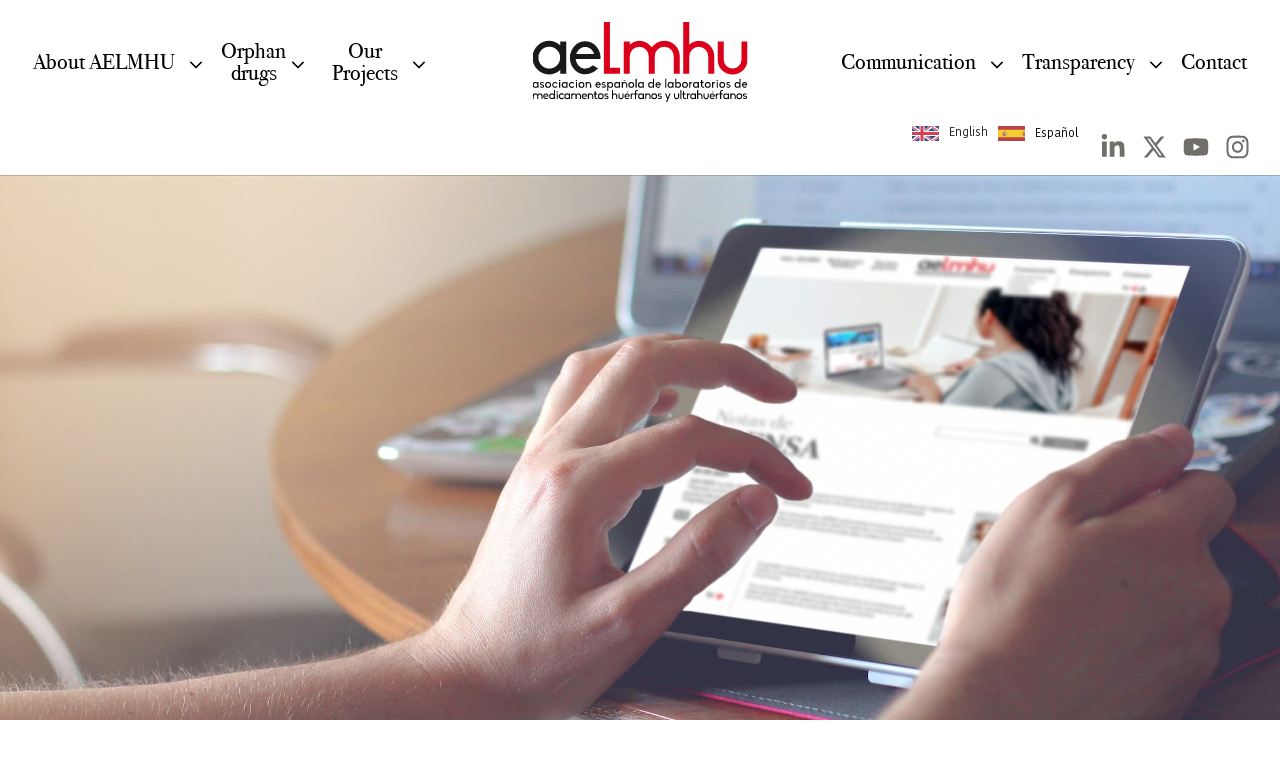

--- FILE ---
content_type: text/html; charset=UTF-8
request_url: https://aelmhu.es/en/art-repositorio/primeros-resultados-del-proyecto-spain-rdr/
body_size: 34067
content:
<!DOCTYPE html>
<html translate="no" lang="en">
<head>
	<meta charset="UTF-8">
<script>
var gform;gform||(document.addEventListener("gform_main_scripts_loaded",function(){gform.scriptsLoaded=!0}),window.addEventListener("DOMContentLoaded",function(){gform.domLoaded=!0}),gform={domLoaded:!1,scriptsLoaded:!1,initializeOnLoaded:function(o){gform.domLoaded&&gform.scriptsLoaded?o():!gform.domLoaded&&gform.scriptsLoaded?window.addEventListener("DOMContentLoaded",o):document.addEventListener("gform_main_scripts_loaded",o)},hooks:{action:{},filter:{}},addAction:function(o,n,r,t){gform.addHook("action",o,n,r,t)},addFilter:function(o,n,r,t){gform.addHook("filter",o,n,r,t)},doAction:function(o){gform.doHook("action",o,arguments)},applyFilters:function(o){return gform.doHook("filter",o,arguments)},removeAction:function(o,n){gform.removeHook("action",o,n)},removeFilter:function(o,n,r){gform.removeHook("filter",o,n,r)},addHook:function(o,n,r,t,i){null==gform.hooks[o][n]&&(gform.hooks[o][n]=[]);var e=gform.hooks[o][n];null==i&&(i=n+"_"+e.length),gform.hooks[o][n].push({tag:i,callable:r,priority:t=null==t?10:t})},doHook:function(n,o,r){var t;if(r=Array.prototype.slice.call(r,1),null!=gform.hooks[n][o]&&((o=gform.hooks[n][o]).sort(function(o,n){return o.priority-n.priority}),o.forEach(function(o){"function"!=typeof(t=o.callable)&&(t=window[t]),"action"==n?t.apply(null,r):r[0]=t.apply(null,r)})),"filter"==n)return r[0]},removeHook:function(o,n,t,i){var r;null!=gform.hooks[o][n]&&(r=(r=gform.hooks[o][n]).filter(function(o,n,r){return!!(null!=i&&i!=o.tag||null!=t&&t!=o.priority)}),gform.hooks[o][n]=r)}});
</script>

	<meta name='robots' content='index, follow, max-image-preview:large, max-snippet:-1, max-video-preview:-1' />
<meta name="dlm-version" content="5.1.6"><meta name="viewport" content="width=device-width, initial-scale=1">
	<!-- This site is optimized with the Yoast SEO plugin v26.8 - https://yoast.com/product/yoast-seo-wordpress/ -->
	<title>First results of the Spain-RDR project " AELMHU</title>
	<meta name="description" content="First results of the Spain-RDR project, In epidemiology, a file of data concerning all cases is called a register." />
	<link rel="canonical" href="https://aelmhu.es/en/art-repositorio/primeros-resultados-del-proyecto-spain-rdr/" />
	<meta property="og:locale" content="en" />
	<meta property="og:type" content="article" />
	<meta property="og:title" content="First results of the Spain-RDR project &quot; AELMHU" />
	<meta property="og:description" content="First results of the Spain-RDR project, In epidemiology, a file of data concerning all cases is called a register." />
	<meta property="og:url" content="https://aelmhu.es/en/art-repositorio/primeros-resultados-del-proyecto-spain-rdr/" />
	<meta property="og:site_name" content="AELMHU" />
	<meta property="article:modified_time" content="2022-04-22T14:07:59+00:00" />
	<meta property="og:image" content="https://aelmhu.es/wp-content/uploads/2020/01/articulos-seleccionados-pic8.jpg" />
	<meta property="og:image:width" content="299" />
	<meta property="og:image:height" content="279" />
	<meta property="og:image:type" content="image/jpeg" />
	<meta name="twitter:card" content="summary_large_image" />
	<meta name="twitter:site" content="@aelmhu" />
	<script type="application/ld+json" class="yoast-schema-graph">{"@context":"https:\/\/schema.org","@graph":[{"@type":"WebPage","@id":"https:\/\/aelmhu.es\/art-repositorio\/primeros-resultados-del-proyecto-spain-rdr\/","url":"https:\/\/aelmhu.es\/art-repositorio\/primeros-resultados-del-proyecto-spain-rdr\/","name":"First results of the Spain-RDR project \" AELMHU","isPartOf":{"@id":"https:\/\/aelmhu.es\/#website"},"primaryImageOfPage":{"@id":"https:\/\/aelmhu.es\/art-repositorio\/primeros-resultados-del-proyecto-spain-rdr\/#primaryimage"},"image":{"@id":"https:\/\/aelmhu.es\/art-repositorio\/primeros-resultados-del-proyecto-spain-rdr\/#primaryimage"},"thumbnailUrl":"https:\/\/aelmhu.es\/wp-content\/uploads\/2020\/01\/articulos-seleccionados-pic8.jpg","datePublished":"2020-01-13T13:26:00+00:00","dateModified":"2022-04-22T14:07:59+00:00","description":"First results of the Spain-RDR project, In epidemiology, a file of data concerning all cases is called a register.","breadcrumb":{"@id":"https:\/\/aelmhu.es\/art-repositorio\/primeros-resultados-del-proyecto-spain-rdr\/#breadcrumb"},"inLanguage":"es","potentialAction":[{"@type":"ReadAction","target":["https:\/\/aelmhu.es\/art-repositorio\/primeros-resultados-del-proyecto-spain-rdr\/"]}]},{"@type":"ImageObject","inLanguage":"es","@id":"https:\/\/aelmhu.es\/art-repositorio\/primeros-resultados-del-proyecto-spain-rdr\/#primaryimage","url":"https:\/\/aelmhu.es\/wp-content\/uploads\/2020\/01\/articulos-seleccionados-pic8.jpg","contentUrl":"https:\/\/aelmhu.es\/wp-content\/uploads\/2020\/01\/articulos-seleccionados-pic8.jpg","width":299,"height":279},{"@type":"BreadcrumbList","@id":"https:\/\/aelmhu.es\/art-repositorio\/primeros-resultados-del-proyecto-spain-rdr\/#breadcrumb","itemListElement":[{"@type":"ListItem","position":1,"name":"Home page","item":"https:\/\/aelmhu.es\/"},{"@type":"ListItem","position":2,"name":"Articles Repository","item":"https:\/\/aelmhu.es\/art-repositorio\/"},{"@type":"ListItem","position":3,"name":"First results of the Spain-RDR project"}]},{"@type":"WebSite","@id":"https:\/\/aelmhu.es\/#website","url":"https:\/\/aelmhu.es\/","name":"Aelmhu","description":"Spanish Association of Orphan and Ultra Orphan Drug Laboratories","publisher":{"@id":"https:\/\/aelmhu.es\/#organization"},"potentialAction":[{"@type":"SearchAction","target":{"@type":"EntryPoint","urlTemplate":"https:\/\/aelmhu.es\/?s={search_term_string}"},"query-input":{"@type":"PropertyValueSpecification","valueRequired":true,"valueName":"search_term_string"}}],"inLanguage":"es"},{"@type":"Organization","@id":"https:\/\/aelmhu.es\/#organization","name":"AELMHU","url":"https:\/\/aelmhu.es\/","logo":{"@type":"ImageObject","inLanguage":"es","@id":"https:\/\/aelmhu.es\/#\/schema\/logo\/image\/","url":"https:\/\/aelmhu.es\/wp-content\/uploads\/2021\/05\/main-logo.svg","contentUrl":"https:\/\/aelmhu.es\/wp-content\/uploads\/2021\/05\/main-logo.svg","width":330,"height":122.424,"caption":"AELMHU"},"image":{"@id":"https:\/\/aelmhu.es\/#\/schema\/logo\/image\/"},"sameAs":["https:\/\/x.com\/aelmhu","https:\/\/www.linkedin.com\/company\/aelmhu\/","https:\/\/www.youtube.com\/channel\/UCTgR6CMRAPLyYis-KO5dedA"]}]}</script>
	<!-- / Yoast SEO plugin. -->


<link rel='dns-prefetch' href='//www.googletagmanager.com' />
<link rel="alternate" type="application/rss+xml" title="AELMHU &raquo; Feed" href="https://aelmhu.es/feed/" />
<link rel="alternate" type="application/rss+xml" title="AELMHU &raquo; Feed de los comentarios" href="https://aelmhu.es/comments/feed/" />
<link rel="alternate" title="oEmbed (JSON)" type="application/json+oembed" href="https://aelmhu.es/wp-json/oembed/1.0/embed?url=https%3A%2F%2Faelmhu.es%2Fart-repositorio%2Fprimeros-resultados-del-proyecto-spain-rdr%2F" />
<link rel="alternate" title="oEmbed (XML)" type="text/xml+oembed" href="https://aelmhu.es/wp-json/oembed/1.0/embed?url=https%3A%2F%2Faelmhu.es%2Fart-repositorio%2Fprimeros-resultados-del-proyecto-spain-rdr%2F&#038;format=xml" />
<style id='wp-img-auto-sizes-contain-inline-css'>
img:is([sizes=auto i],[sizes^="auto," i]){contain-intrinsic-size:3000px 1500px}
/*# sourceURL=wp-img-auto-sizes-contain-inline-css */
</style>
<link rel='stylesheet' id='sdm-styles-css' href='https://aelmhu.es/wp-content/plugins/simple-download-monitor/css/sdm_wp_styles.css?ver=6.9' media='all' />
<link rel='stylesheet' id='gs-swiper-css' href='https://aelmhu.es/wp-content/plugins/gs-logo-slider/assets/libs/swiper-js/swiper.min.css?ver=3.8.0' media='all' />
<link rel='stylesheet' id='gs-tippyjs-css' href='https://aelmhu.es/wp-content/plugins/gs-logo-slider/assets/libs/tippyjs/tippy.css?ver=3.8.0' media='all' />
<link rel='stylesheet' id='gs-logo-public-css' href='https://aelmhu.es/wp-content/plugins/gs-logo-slider/assets/css/gs-logo.min.css?ver=3.8.0' media='all' />
<style id='wp-emoji-styles-inline-css'>

	img.wp-smiley, img.emoji {
		display: inline !important;
		border: none !important;
		box-shadow: none !important;
		height: 1em !important;
		width: 1em !important;
		margin: 0 0.07em !important;
		vertical-align: -0.1em !important;
		background: none !important;
		padding: 0 !important;
	}
/*# sourceURL=wp-emoji-styles-inline-css */
</style>
<link rel='stylesheet' id='wp-block-library-css' href='https://aelmhu.es/wp-includes/css/dist/block-library/style.min.css?ver=6.9' media='all' />
<style id='wp-block-image-inline-css'>
.wp-block-image>a,.wp-block-image>figure>a{display:inline-block}.wp-block-image img{box-sizing:border-box;height:auto;max-width:100%;vertical-align:bottom}@media not (prefers-reduced-motion){.wp-block-image img.hide{visibility:hidden}.wp-block-image img.show{animation:show-content-image .4s}}.wp-block-image[style*=border-radius] img,.wp-block-image[style*=border-radius]>a{border-radius:inherit}.wp-block-image.has-custom-border img{box-sizing:border-box}.wp-block-image.aligncenter{text-align:center}.wp-block-image.alignfull>a,.wp-block-image.alignwide>a{width:100%}.wp-block-image.alignfull img,.wp-block-image.alignwide img{height:auto;width:100%}.wp-block-image .aligncenter,.wp-block-image .alignleft,.wp-block-image .alignright,.wp-block-image.aligncenter,.wp-block-image.alignleft,.wp-block-image.alignright{display:table}.wp-block-image .aligncenter>figcaption,.wp-block-image .alignleft>figcaption,.wp-block-image .alignright>figcaption,.wp-block-image.aligncenter>figcaption,.wp-block-image.alignleft>figcaption,.wp-block-image.alignright>figcaption{caption-side:bottom;display:table-caption}.wp-block-image .alignleft{float:left;margin:.5em 1em .5em 0}.wp-block-image .alignright{float:right;margin:.5em 0 .5em 1em}.wp-block-image .aligncenter{margin-left:auto;margin-right:auto}.wp-block-image :where(figcaption){margin-bottom:1em;margin-top:.5em}.wp-block-image.is-style-circle-mask img{border-radius:9999px}@supports ((-webkit-mask-image:none) or (mask-image:none)) or (-webkit-mask-image:none){.wp-block-image.is-style-circle-mask img{border-radius:0;-webkit-mask-image:url('data:image/svg+xml;utf8,<svg viewBox="0 0 100 100" xmlns="http://www.w3.org/2000/svg"><circle cx="50" cy="50" r="50"/></svg>');mask-image:url('data:image/svg+xml;utf8,<svg viewBox="0 0 100 100" xmlns="http://www.w3.org/2000/svg"><circle cx="50" cy="50" r="50"/></svg>');mask-mode:alpha;-webkit-mask-position:center;mask-position:center;-webkit-mask-repeat:no-repeat;mask-repeat:no-repeat;-webkit-mask-size:contain;mask-size:contain}}:root :where(.wp-block-image.is-style-rounded img,.wp-block-image .is-style-rounded img){border-radius:9999px}.wp-block-image figure{margin:0}.wp-lightbox-container{display:flex;flex-direction:column;position:relative}.wp-lightbox-container img{cursor:zoom-in}.wp-lightbox-container img:hover+button{opacity:1}.wp-lightbox-container button{align-items:center;backdrop-filter:blur(16px) saturate(180%);background-color:#5a5a5a40;border:none;border-radius:4px;cursor:zoom-in;display:flex;height:20px;justify-content:center;opacity:0;padding:0;position:absolute;right:16px;text-align:center;top:16px;width:20px;z-index:100}@media not (prefers-reduced-motion){.wp-lightbox-container button{transition:opacity .2s ease}}.wp-lightbox-container button:focus-visible{outline:3px auto #5a5a5a40;outline:3px auto -webkit-focus-ring-color;outline-offset:3px}.wp-lightbox-container button:hover{cursor:pointer;opacity:1}.wp-lightbox-container button:focus{opacity:1}.wp-lightbox-container button:focus,.wp-lightbox-container button:hover,.wp-lightbox-container button:not(:hover):not(:active):not(.has-background){background-color:#5a5a5a40;border:none}.wp-lightbox-overlay{box-sizing:border-box;cursor:zoom-out;height:100vh;left:0;overflow:hidden;position:fixed;top:0;visibility:hidden;width:100%;z-index:100000}.wp-lightbox-overlay .close-button{align-items:center;cursor:pointer;display:flex;justify-content:center;min-height:40px;min-width:40px;padding:0;position:absolute;right:calc(env(safe-area-inset-right) + 16px);top:calc(env(safe-area-inset-top) + 16px);z-index:5000000}.wp-lightbox-overlay .close-button:focus,.wp-lightbox-overlay .close-button:hover,.wp-lightbox-overlay .close-button:not(:hover):not(:active):not(.has-background){background:none;border:none}.wp-lightbox-overlay .lightbox-image-container{height:var(--wp--lightbox-container-height);left:50%;overflow:hidden;position:absolute;top:50%;transform:translate(-50%,-50%);transform-origin:top left;width:var(--wp--lightbox-container-width);z-index:9999999999}.wp-lightbox-overlay .wp-block-image{align-items:center;box-sizing:border-box;display:flex;height:100%;justify-content:center;margin:0;position:relative;transform-origin:0 0;width:100%;z-index:3000000}.wp-lightbox-overlay .wp-block-image img{height:var(--wp--lightbox-image-height);min-height:var(--wp--lightbox-image-height);min-width:var(--wp--lightbox-image-width);width:var(--wp--lightbox-image-width)}.wp-lightbox-overlay .wp-block-image figcaption{display:none}.wp-lightbox-overlay button{background:none;border:none}.wp-lightbox-overlay .scrim{background-color:#fff;height:100%;opacity:.9;position:absolute;width:100%;z-index:2000000}.wp-lightbox-overlay.active{visibility:visible}@media not (prefers-reduced-motion){.wp-lightbox-overlay.active{animation:turn-on-visibility .25s both}.wp-lightbox-overlay.active img{animation:turn-on-visibility .35s both}.wp-lightbox-overlay.show-closing-animation:not(.active){animation:turn-off-visibility .35s both}.wp-lightbox-overlay.show-closing-animation:not(.active) img{animation:turn-off-visibility .25s both}.wp-lightbox-overlay.zoom.active{animation:none;opacity:1;visibility:visible}.wp-lightbox-overlay.zoom.active .lightbox-image-container{animation:lightbox-zoom-in .4s}.wp-lightbox-overlay.zoom.active .lightbox-image-container img{animation:none}.wp-lightbox-overlay.zoom.active .scrim{animation:turn-on-visibility .4s forwards}.wp-lightbox-overlay.zoom.show-closing-animation:not(.active){animation:none}.wp-lightbox-overlay.zoom.show-closing-animation:not(.active) .lightbox-image-container{animation:lightbox-zoom-out .4s}.wp-lightbox-overlay.zoom.show-closing-animation:not(.active) .lightbox-image-container img{animation:none}.wp-lightbox-overlay.zoom.show-closing-animation:not(.active) .scrim{animation:turn-off-visibility .4s forwards}}@keyframes show-content-image{0%{visibility:hidden}99%{visibility:hidden}to{visibility:visible}}@keyframes turn-on-visibility{0%{opacity:0}to{opacity:1}}@keyframes turn-off-visibility{0%{opacity:1;visibility:visible}99%{opacity:0;visibility:visible}to{opacity:0;visibility:hidden}}@keyframes lightbox-zoom-in{0%{transform:translate(calc((-100vw + var(--wp--lightbox-scrollbar-width))/2 + var(--wp--lightbox-initial-left-position)),calc(-50vh + var(--wp--lightbox-initial-top-position))) scale(var(--wp--lightbox-scale))}to{transform:translate(-50%,-50%) scale(1)}}@keyframes lightbox-zoom-out{0%{transform:translate(-50%,-50%) scale(1);visibility:visible}99%{visibility:visible}to{transform:translate(calc((-100vw + var(--wp--lightbox-scrollbar-width))/2 + var(--wp--lightbox-initial-left-position)),calc(-50vh + var(--wp--lightbox-initial-top-position))) scale(var(--wp--lightbox-scale));visibility:hidden}}
/*# sourceURL=https://aelmhu.es/wp-includes/blocks/image/style.min.css */
</style>
<style id='wp-block-list-inline-css'>
ol,ul{box-sizing:border-box}:root :where(.wp-block-list.has-background){padding:1.25em 2.375em}
/*# sourceURL=https://aelmhu.es/wp-includes/blocks/list/style.min.css */
</style>
<style id='wp-block-paragraph-inline-css'>
.is-small-text{font-size:.875em}.is-regular-text{font-size:1em}.is-large-text{font-size:2.25em}.is-larger-text{font-size:3em}.has-drop-cap:not(:focus):first-letter{float:left;font-size:8.4em;font-style:normal;font-weight:100;line-height:.68;margin:.05em .1em 0 0;text-transform:uppercase}body.rtl .has-drop-cap:not(:focus):first-letter{float:none;margin-left:.1em}p.has-drop-cap.has-background{overflow:hidden}:root :where(p.has-background){padding:1.25em 2.375em}:where(p.has-text-color:not(.has-link-color)) a{color:inherit}p.has-text-align-left[style*="writing-mode:vertical-lr"],p.has-text-align-right[style*="writing-mode:vertical-rl"]{rotate:180deg}
/*# sourceURL=https://aelmhu.es/wp-includes/blocks/paragraph/style.min.css */
</style>
<style id='global-styles-inline-css'>
:root{--wp--preset--aspect-ratio--square: 1;--wp--preset--aspect-ratio--4-3: 4/3;--wp--preset--aspect-ratio--3-4: 3/4;--wp--preset--aspect-ratio--3-2: 3/2;--wp--preset--aspect-ratio--2-3: 2/3;--wp--preset--aspect-ratio--16-9: 16/9;--wp--preset--aspect-ratio--9-16: 9/16;--wp--preset--color--black: #000000;--wp--preset--color--cyan-bluish-gray: #abb8c3;--wp--preset--color--white: #ffffff;--wp--preset--color--pale-pink: #f78da7;--wp--preset--color--vivid-red: #cf2e2e;--wp--preset--color--luminous-vivid-orange: #ff6900;--wp--preset--color--luminous-vivid-amber: #fcb900;--wp--preset--color--light-green-cyan: #7bdcb5;--wp--preset--color--vivid-green-cyan: #00d084;--wp--preset--color--pale-cyan-blue: #8ed1fc;--wp--preset--color--vivid-cyan-blue: #0693e3;--wp--preset--color--vivid-purple: #9b51e0;--wp--preset--color--contrast: var(--contrast);--wp--preset--color--contrast-2: var(--contrast-2);--wp--preset--color--contrast-3: var(--contrast-3);--wp--preset--color--base: var(--base);--wp--preset--color--base-2: var(--base-2);--wp--preset--color--base-3: var(--base-3);--wp--preset--color--accent: var(--accent);--wp--preset--color--kb-palette-6: #888888;--wp--preset--gradient--vivid-cyan-blue-to-vivid-purple: linear-gradient(135deg,rgb(6,147,227) 0%,rgb(155,81,224) 100%);--wp--preset--gradient--light-green-cyan-to-vivid-green-cyan: linear-gradient(135deg,rgb(122,220,180) 0%,rgb(0,208,130) 100%);--wp--preset--gradient--luminous-vivid-amber-to-luminous-vivid-orange: linear-gradient(135deg,rgb(252,185,0) 0%,rgb(255,105,0) 100%);--wp--preset--gradient--luminous-vivid-orange-to-vivid-red: linear-gradient(135deg,rgb(255,105,0) 0%,rgb(207,46,46) 100%);--wp--preset--gradient--very-light-gray-to-cyan-bluish-gray: linear-gradient(135deg,rgb(238,238,238) 0%,rgb(169,184,195) 100%);--wp--preset--gradient--cool-to-warm-spectrum: linear-gradient(135deg,rgb(74,234,220) 0%,rgb(151,120,209) 20%,rgb(207,42,186) 40%,rgb(238,44,130) 60%,rgb(251,105,98) 80%,rgb(254,248,76) 100%);--wp--preset--gradient--blush-light-purple: linear-gradient(135deg,rgb(255,206,236) 0%,rgb(152,150,240) 100%);--wp--preset--gradient--blush-bordeaux: linear-gradient(135deg,rgb(254,205,165) 0%,rgb(254,45,45) 50%,rgb(107,0,62) 100%);--wp--preset--gradient--luminous-dusk: linear-gradient(135deg,rgb(255,203,112) 0%,rgb(199,81,192) 50%,rgb(65,88,208) 100%);--wp--preset--gradient--pale-ocean: linear-gradient(135deg,rgb(255,245,203) 0%,rgb(182,227,212) 50%,rgb(51,167,181) 100%);--wp--preset--gradient--electric-grass: linear-gradient(135deg,rgb(202,248,128) 0%,rgb(113,206,126) 100%);--wp--preset--gradient--midnight: linear-gradient(135deg,rgb(2,3,129) 0%,rgb(40,116,252) 100%);--wp--preset--font-size--small: 13px;--wp--preset--font-size--medium: 20px;--wp--preset--font-size--large: 36px;--wp--preset--font-size--x-large: 42px;--wp--preset--spacing--20: 0.44rem;--wp--preset--spacing--30: 0.67rem;--wp--preset--spacing--40: 1rem;--wp--preset--spacing--50: 1.5rem;--wp--preset--spacing--60: 2.25rem;--wp--preset--spacing--70: 3.38rem;--wp--preset--spacing--80: 5.06rem;--wp--preset--shadow--natural: 6px 6px 9px rgba(0, 0, 0, 0.2);--wp--preset--shadow--deep: 12px 12px 50px rgba(0, 0, 0, 0.4);--wp--preset--shadow--sharp: 6px 6px 0px rgba(0, 0, 0, 0.2);--wp--preset--shadow--outlined: 6px 6px 0px -3px rgb(255, 255, 255), 6px 6px rgb(0, 0, 0);--wp--preset--shadow--crisp: 6px 6px 0px rgb(0, 0, 0);}:where(.is-layout-flex){gap: 0.5em;}:where(.is-layout-grid){gap: 0.5em;}body .is-layout-flex{display: flex;}.is-layout-flex{flex-wrap: wrap;align-items: center;}.is-layout-flex > :is(*, div){margin: 0;}body .is-layout-grid{display: grid;}.is-layout-grid > :is(*, div){margin: 0;}:where(.wp-block-columns.is-layout-flex){gap: 2em;}:where(.wp-block-columns.is-layout-grid){gap: 2em;}:where(.wp-block-post-template.is-layout-flex){gap: 1.25em;}:where(.wp-block-post-template.is-layout-grid){gap: 1.25em;}.has-black-color{color: var(--wp--preset--color--black) !important;}.has-cyan-bluish-gray-color{color: var(--wp--preset--color--cyan-bluish-gray) !important;}.has-white-color{color: var(--wp--preset--color--white) !important;}.has-pale-pink-color{color: var(--wp--preset--color--pale-pink) !important;}.has-vivid-red-color{color: var(--wp--preset--color--vivid-red) !important;}.has-luminous-vivid-orange-color{color: var(--wp--preset--color--luminous-vivid-orange) !important;}.has-luminous-vivid-amber-color{color: var(--wp--preset--color--luminous-vivid-amber) !important;}.has-light-green-cyan-color{color: var(--wp--preset--color--light-green-cyan) !important;}.has-vivid-green-cyan-color{color: var(--wp--preset--color--vivid-green-cyan) !important;}.has-pale-cyan-blue-color{color: var(--wp--preset--color--pale-cyan-blue) !important;}.has-vivid-cyan-blue-color{color: var(--wp--preset--color--vivid-cyan-blue) !important;}.has-vivid-purple-color{color: var(--wp--preset--color--vivid-purple) !important;}.has-black-background-color{background-color: var(--wp--preset--color--black) !important;}.has-cyan-bluish-gray-background-color{background-color: var(--wp--preset--color--cyan-bluish-gray) !important;}.has-white-background-color{background-color: var(--wp--preset--color--white) !important;}.has-pale-pink-background-color{background-color: var(--wp--preset--color--pale-pink) !important;}.has-vivid-red-background-color{background-color: var(--wp--preset--color--vivid-red) !important;}.has-luminous-vivid-orange-background-color{background-color: var(--wp--preset--color--luminous-vivid-orange) !important;}.has-luminous-vivid-amber-background-color{background-color: var(--wp--preset--color--luminous-vivid-amber) !important;}.has-light-green-cyan-background-color{background-color: var(--wp--preset--color--light-green-cyan) !important;}.has-vivid-green-cyan-background-color{background-color: var(--wp--preset--color--vivid-green-cyan) !important;}.has-pale-cyan-blue-background-color{background-color: var(--wp--preset--color--pale-cyan-blue) !important;}.has-vivid-cyan-blue-background-color{background-color: var(--wp--preset--color--vivid-cyan-blue) !important;}.has-vivid-purple-background-color{background-color: var(--wp--preset--color--vivid-purple) !important;}.has-black-border-color{border-color: var(--wp--preset--color--black) !important;}.has-cyan-bluish-gray-border-color{border-color: var(--wp--preset--color--cyan-bluish-gray) !important;}.has-white-border-color{border-color: var(--wp--preset--color--white) !important;}.has-pale-pink-border-color{border-color: var(--wp--preset--color--pale-pink) !important;}.has-vivid-red-border-color{border-color: var(--wp--preset--color--vivid-red) !important;}.has-luminous-vivid-orange-border-color{border-color: var(--wp--preset--color--luminous-vivid-orange) !important;}.has-luminous-vivid-amber-border-color{border-color: var(--wp--preset--color--luminous-vivid-amber) !important;}.has-light-green-cyan-border-color{border-color: var(--wp--preset--color--light-green-cyan) !important;}.has-vivid-green-cyan-border-color{border-color: var(--wp--preset--color--vivid-green-cyan) !important;}.has-pale-cyan-blue-border-color{border-color: var(--wp--preset--color--pale-cyan-blue) !important;}.has-vivid-cyan-blue-border-color{border-color: var(--wp--preset--color--vivid-cyan-blue) !important;}.has-vivid-purple-border-color{border-color: var(--wp--preset--color--vivid-purple) !important;}.has-vivid-cyan-blue-to-vivid-purple-gradient-background{background: var(--wp--preset--gradient--vivid-cyan-blue-to-vivid-purple) !important;}.has-light-green-cyan-to-vivid-green-cyan-gradient-background{background: var(--wp--preset--gradient--light-green-cyan-to-vivid-green-cyan) !important;}.has-luminous-vivid-amber-to-luminous-vivid-orange-gradient-background{background: var(--wp--preset--gradient--luminous-vivid-amber-to-luminous-vivid-orange) !important;}.has-luminous-vivid-orange-to-vivid-red-gradient-background{background: var(--wp--preset--gradient--luminous-vivid-orange-to-vivid-red) !important;}.has-very-light-gray-to-cyan-bluish-gray-gradient-background{background: var(--wp--preset--gradient--very-light-gray-to-cyan-bluish-gray) !important;}.has-cool-to-warm-spectrum-gradient-background{background: var(--wp--preset--gradient--cool-to-warm-spectrum) !important;}.has-blush-light-purple-gradient-background{background: var(--wp--preset--gradient--blush-light-purple) !important;}.has-blush-bordeaux-gradient-background{background: var(--wp--preset--gradient--blush-bordeaux) !important;}.has-luminous-dusk-gradient-background{background: var(--wp--preset--gradient--luminous-dusk) !important;}.has-pale-ocean-gradient-background{background: var(--wp--preset--gradient--pale-ocean) !important;}.has-electric-grass-gradient-background{background: var(--wp--preset--gradient--electric-grass) !important;}.has-midnight-gradient-background{background: var(--wp--preset--gradient--midnight) !important;}.has-small-font-size{font-size: var(--wp--preset--font-size--small) !important;}.has-medium-font-size{font-size: var(--wp--preset--font-size--medium) !important;}.has-large-font-size{font-size: var(--wp--preset--font-size--large) !important;}.has-x-large-font-size{font-size: var(--wp--preset--font-size--x-large) !important;}
/*# sourceURL=global-styles-inline-css */
</style>

<style id='classic-theme-styles-inline-css'>
/*! This file is auto-generated */
.wp-block-button__link{color:#fff;background-color:#32373c;border-radius:9999px;box-shadow:none;text-decoration:none;padding:calc(.667em + 2px) calc(1.333em + 2px);font-size:1.125em}.wp-block-file__button{background:#32373c;color:#fff;text-decoration:none}
/*# sourceURL=/wp-includes/css/classic-themes.min.css */
</style>
<link rel='stylesheet' id='jet-engine-frontend-css' href='https://aelmhu.es/wp-content/plugins/jet-engine/assets/css/frontend.css?ver=3.4.1' media='all' />
<link rel='stylesheet' id='fontawesome-free-css' href='https://aelmhu.es/wp-content/plugins/getwid/vendors/fontawesome-free/css/all.min.css?ver=5.5.0' media='all' />
<link rel='stylesheet' id='slick-css' href='https://aelmhu.es/wp-content/plugins/getwid/vendors/slick/slick/slick.min.css?ver=1.9.0' media='all' />
<link rel='stylesheet' id='slick-theme-css' href='https://aelmhu.es/wp-content/plugins/getwid/vendors/slick/slick/slick-theme.min.css?ver=1.9.0' media='all' />
<link rel='stylesheet' id='mp-fancybox-css' href='https://aelmhu.es/wp-content/plugins/getwid/vendors/mp-fancybox/jquery.fancybox.min.css?ver=3.5.7-mp.1' media='all' />
<link rel='stylesheet' id='getwid-blocks-css' href='https://aelmhu.es/wp-content/plugins/getwid/assets/css/blocks.style.css?ver=2.1.3' media='all' />
<style id='getwid-blocks-inline-css'>
.wp-block-getwid-section .wp-block-getwid-section__wrapper .wp-block-getwid-section__inner-wrapper{max-width: 1280px;}
/*# sourceURL=getwid-blocks-inline-css */
</style>
<link rel='stylesheet' id='ctf_styles-css' href='https://aelmhu.es/wp-content/plugins/custom-twitter-feeds/css/ctf-styles.min.css?ver=2.3.1' media='all' />
<link rel='stylesheet' id='video_popup_close_icon-css' href='https://aelmhu.es/wp-content/plugins/video-popup/css/vp-close-icon/close-button-icon.css?ver=1769909538' media='all' />
<link rel='stylesheet' id='oba_youtubepopup_css-css' href='https://aelmhu.es/wp-content/plugins/video-popup/css/YouTubePopUp.css?ver=1769909538' media='all' />
<link rel='stylesheet' id='weglot-css-css' href='https://aelmhu.es/wp-content/plugins/weglot/dist/css/front-css.css?ver=5.2' media='all' />
<style id="weglot-custom-style">..wg-list.country-selector .wgcurrent a {
    text-decoration: none!important;
    color: white!important;
    background-color: #4d908e!important;
    padding: 7px 15px!important;
    border-radius: 4px!important;
}

.wg-list.country-selector a:hover {
    text-decoration: none!important;
}

.country-selector a:hover {
    color: #4d908e!important;
}

.wg-list.country-selector li a:hover {
    font-weight: bold;
}</style><link rel='stylesheet' id='new-flag-css-css' href='https://aelmhu.es/wp-content/plugins/weglot/dist/css/new-flags.css?ver=5.2' media='all' />
<link rel='stylesheet' id='generate-style-css' href='https://aelmhu.es/wp-content/themes/generatepress/assets/css/main.min.css?ver=3.6.1' media='all' />
<style id='generate-style-inline-css'>
.is-right-sidebar{width:30%;}.is-left-sidebar{width:30%;}.site-content .content-area{width:100%;}@media (max-width: 1200px){.main-navigation .menu-toggle,.sidebar-nav-mobile:not(#sticky-placeholder){display:block;}.main-navigation ul,.gen-sidebar-nav,.main-navigation:not(.slideout-navigation):not(.toggled) .main-nav > ul,.has-inline-mobile-toggle #site-navigation .inside-navigation > *:not(.navigation-search):not(.main-nav){display:none;}.nav-align-right .inside-navigation,.nav-align-center .inside-navigation{justify-content:space-between;}.has-inline-mobile-toggle .mobile-menu-control-wrapper{display:flex;flex-wrap:wrap;}.has-inline-mobile-toggle .inside-header{flex-direction:row;text-align:left;flex-wrap:wrap;}.has-inline-mobile-toggle .header-widget,.has-inline-mobile-toggle #site-navigation{flex-basis:100%;}.nav-float-left .has-inline-mobile-toggle #site-navigation{order:10;}}
.dynamic-author-image-rounded{border-radius:100%;}.dynamic-featured-image, .dynamic-author-image{vertical-align:middle;}.one-container.blog .dynamic-content-template:not(:last-child), .one-container.archive .dynamic-content-template:not(:last-child){padding-bottom:0px;}.dynamic-entry-excerpt > p:last-child{margin-bottom:0px;}
/*# sourceURL=generate-style-inline-css */
</style>
<link rel='stylesheet' id='generatepress-dynamic-css' href='https://aelmhu.es/wp-content/uploads/generatepress/style.min.css?ver=1768387164' media='all' />
<style id='generateblocks-inline-css'>
h2.gb-headline-485c1c24{font-size:26px;}.gb-container-cc50e26e{background-color:#e5e5e5;}.gb-container-cc50e26e > .gb-inside-container{padding:40px;max-width:1280px;margin-left:auto;margin-right:auto;}.gb-grid-wrapper > .gb-grid-column-cc50e26e > .gb-container{display:flex;flex-direction:column;height:100%;}.gb-container-ef7ce746 > .gb-inside-container{padding:0;}.gb-grid-wrapper > .gb-grid-column-ef7ce746{width:25%;}.gb-grid-wrapper > .gb-grid-column-ef7ce746 > .gb-container{display:flex;flex-direction:column;height:100%;}.gb-container-d1e20430 > .gb-inside-container{padding:0;}.gb-grid-wrapper > .gb-grid-column-d1e20430{width:25%;}.gb-grid-wrapper > .gb-grid-column-d1e20430 > .gb-container{display:flex;flex-direction:column;height:100%;}.gb-container-e275271f > .gb-inside-container{padding:0;}.gb-grid-wrapper > .gb-grid-column-e275271f{width:50%;}.gb-grid-wrapper > .gb-grid-column-e275271f > .gb-container{display:flex;flex-direction:column;height:100%;}.gb-container-f3d71709 > .gb-inside-container{padding:0;}.gb-grid-wrapper > .gb-grid-column-f3d71709{width:17%;}.gb-grid-wrapper > .gb-grid-column-f3d71709 > .gb-container{display:flex;flex-direction:column;height:100%;}.gb-container-b9be36e2{text-align:left;}.gb-container-b9be36e2 > .gb-inside-container{padding:0 0 0 20px;}.gb-grid-wrapper > .gb-grid-column-b9be36e2{width:83%;}.gb-grid-wrapper > .gb-grid-column-b9be36e2 > .gb-container{display:flex;flex-direction:column;height:100%;}.gb-container-e82a0aee{text-align:right;}.gb-container-e82a0aee > .gb-inside-container{padding:0 20px 40px 40px;max-width:1280px;margin-left:auto;margin-right:auto;}.gb-grid-wrapper > .gb-grid-column-e82a0aee > .gb-container{display:flex;flex-direction:column;height:100%;}.gb-grid-wrapper-3c147577{display:flex;flex-wrap:wrap;margin-left:-30px;}.gb-grid-wrapper-3c147577 > .gb-grid-column{box-sizing:border-box;padding-left:30px;}.gb-grid-wrapper-6063596f{display:flex;flex-wrap:wrap;}.gb-grid-wrapper-6063596f > .gb-grid-column{box-sizing:border-box;padding-left:0px;}.gb-button-wrapper{display:flex;flex-wrap:wrap;align-items:flex-start;justify-content:flex-start;clear:both;}.gb-button-wrapper-28a64e5a{margin-bottom:25px;}.gb-button-wrapper-479d214a{justify-content:flex-end;margin-top:00px;margin-bottom:0px;margin-left:0px;}.gb-button-wrapper-d1b3ec5c{margin-left:10px;}.gb-button-wrapper a.gb-button-aa67ba60{display:inline-flex;align-items:center;justify-content:center;text-align:center;padding:15px 8px 15px 0;color:#716e6a;text-decoration:none;}.gb-button-wrapper a.gb-button-aa67ba60:hover, .gb-button-wrapper a.gb-button-aa67ba60:active, .gb-button-wrapper a.gb-button-aa67ba60:focus{color:#d6001c;}.gb-button-wrapper a.gb-button-aa67ba60 .gb-icon{line-height:0;}.gb-button-wrapper a.gb-button-aa67ba60 .gb-icon svg{width:1.5em;height:1.5em;fill:currentColor;}.gb-button-wrapper a.gb-button-c09d66ea{display:inline-flex;align-items:center;justify-content:center;column-gap:0.5em;text-align:center;padding:15px 8px;color:#716e6a;text-decoration:none;}.gb-button-wrapper a.gb-button-c09d66ea:hover, .gb-button-wrapper a.gb-button-c09d66ea:active, .gb-button-wrapper a.gb-button-c09d66ea:focus{color:#d6001c;}.gb-button-wrapper a.gb-button-c09d66ea .gb-icon{line-height:0;}.gb-button-wrapper a.gb-button-c09d66ea .gb-icon svg{width:1.5em;height:1.5em;fill:currentColor;}.gb-button-wrapper a.gb-button-bea8f71f{display:inline-flex;align-items:center;justify-content:center;text-align:center;padding:15px 8px;color:#716e6a;text-decoration:none;}.gb-button-wrapper a.gb-button-bea8f71f:hover, .gb-button-wrapper a.gb-button-bea8f71f:active, .gb-button-wrapper a.gb-button-bea8f71f:focus{color:#d6001c;}.gb-button-wrapper a.gb-button-bea8f71f .gb-icon{line-height:0;}.gb-button-wrapper a.gb-button-bea8f71f .gb-icon svg{width:1.5em;height:1.5em;fill:currentColor;}.gb-button-wrapper a.gb-button-acc0747c{display:inline-flex;align-items:center;justify-content:center;column-gap:0.5em;text-align:center;padding:15px 8px;color:#716e6a;text-decoration:none;}.gb-button-wrapper a.gb-button-acc0747c:hover, .gb-button-wrapper a.gb-button-acc0747c:active, .gb-button-wrapper a.gb-button-acc0747c:focus{color:#d6001c;}.gb-button-wrapper a.gb-button-acc0747c .gb-icon{line-height:0;}.gb-button-wrapper a.gb-button-acc0747c .gb-icon svg{width:1.5em;height:1.5em;fill:currentColor;}.gb-button-wrapper a.gb-button-3030c51b{display:inline-flex;align-items:center;justify-content:center;text-align:center;padding:15px 8px;color:#716e6a;text-decoration:none;}.gb-button-wrapper a.gb-button-3030c51b:hover, .gb-button-wrapper a.gb-button-3030c51b:active, .gb-button-wrapper a.gb-button-3030c51b:focus{color:#d6001c;}.gb-button-wrapper a.gb-button-3030c51b .gb-icon{line-height:0;}.gb-button-wrapper a.gb-button-3030c51b .gb-icon svg{width:1.5em;height:1.5em;fill:currentColor;}.gb-button-wrapper a.gb-button-470c10e6{display:inline-flex;align-items:center;justify-content:center;column-gap:0.5em;text-align:center;padding:15px 8px;color:#716e6a;text-decoration:none;}.gb-button-wrapper a.gb-button-470c10e6:hover, .gb-button-wrapper a.gb-button-470c10e6:active, .gb-button-wrapper a.gb-button-470c10e6:focus{color:#d6001c;}.gb-button-wrapper a.gb-button-470c10e6 .gb-icon{line-height:0;}.gb-button-wrapper a.gb-button-470c10e6 .gb-icon svg{width:1.5em;height:1.5em;fill:currentColor;}.gb-button-wrapper a.gb-button-f0dd994a{display:inline-flex;align-items:center;justify-content:center;text-align:center;padding:15px 8px;color:#716e6a;text-decoration:none;}.gb-button-wrapper a.gb-button-f0dd994a:hover, .gb-button-wrapper a.gb-button-f0dd994a:active, .gb-button-wrapper a.gb-button-f0dd994a:focus{color:#d6001c;}.gb-button-wrapper a.gb-button-f0dd994a .gb-icon{line-height:0;}.gb-button-wrapper a.gb-button-f0dd994a .gb-icon svg{width:1.5em;height:1.5em;fill:currentColor;}.gb-button-wrapper a.gb-button-efdc440a{display:inline-flex;align-items:center;justify-content:center;column-gap:0.5em;text-align:center;padding-top:15px;padding-bottom:15px;padding-left:8px;color:#716e6a;text-decoration:none;}.gb-button-wrapper a.gb-button-efdc440a:hover, .gb-button-wrapper a.gb-button-efdc440a:active, .gb-button-wrapper a.gb-button-efdc440a:focus{color:#d6001c;}.gb-button-wrapper a.gb-button-efdc440a .gb-icon{line-height:0;}.gb-button-wrapper a.gb-button-efdc440a .gb-icon svg{width:1.5em;height:1.5em;fill:currentColor;}.gb-button-wrapper a.gb-button-5061c2dc{display:inline-flex;align-items:center;justify-content:center;text-align:center;padding:10px 4px 0;color:#716e6a;text-decoration:none;}.gb-button-wrapper a.gb-button-5061c2dc:hover, .gb-button-wrapper a.gb-button-5061c2dc:active, .gb-button-wrapper a.gb-button-5061c2dc:focus{color:#d6001c;}.gb-button-wrapper a.gb-button-5061c2dc .gb-icon{line-height:0;}.gb-button-wrapper a.gb-button-5061c2dc .gb-icon svg{width:1.3em;height:1.3em;fill:currentColor;}.gb-button-wrapper a.gb-button-264d960d{display:inline-flex;align-items:center;justify-content:center;column-gap:0.5em;text-align:center;padding:10px 4px 0;color:#716e6a;text-decoration:none;}.gb-button-wrapper a.gb-button-264d960d:hover, .gb-button-wrapper a.gb-button-264d960d:active, .gb-button-wrapper a.gb-button-264d960d:focus{color:#d6001c;}.gb-button-wrapper a.gb-button-264d960d .gb-icon{line-height:0;}.gb-button-wrapper a.gb-button-264d960d .gb-icon svg{width:1.3em;height:1.3em;fill:currentColor;}.gb-button-wrapper a.gb-button-e3911fe8{display:inline-flex;align-items:center;justify-content:center;text-align:center;padding:10px 4px 0;color:#716e6a;text-decoration:none;}.gb-button-wrapper a.gb-button-e3911fe8:hover, .gb-button-wrapper a.gb-button-e3911fe8:active, .gb-button-wrapper a.gb-button-e3911fe8:focus{color:#d6001c;}.gb-button-wrapper a.gb-button-e3911fe8 .gb-icon{line-height:0;}.gb-button-wrapper a.gb-button-e3911fe8 .gb-icon svg{width:1.3em;height:1.3em;fill:currentColor;}.gb-button-wrapper a.gb-button-f7332c82{display:inline-flex;align-items:center;justify-content:center;column-gap:0.5em;text-align:center;padding:10px 4px 0;color:#716e6a;text-decoration:none;}.gb-button-wrapper a.gb-button-f7332c82:hover, .gb-button-wrapper a.gb-button-f7332c82:active, .gb-button-wrapper a.gb-button-f7332c82:focus{color:#d6001c;}.gb-button-wrapper a.gb-button-f7332c82 .gb-icon{line-height:0;}.gb-button-wrapper a.gb-button-f7332c82 .gb-icon svg{width:1.3em;height:1.3em;fill:currentColor;}@media (max-width: 767px) {.gb-grid-wrapper > .gb-grid-column-ef7ce746{width:100%;}.gb-grid-wrapper > .gb-grid-column-d1e20430{width:100%;}.gb-grid-wrapper > .gb-grid-column-e275271f{width:100%;}.gb-grid-wrapper > .gb-grid-column-f3d71709{width:100%;}.gb-container-b9be36e2 > .gb-inside-container{padding-left:0px;}.gb-grid-wrapper > .gb-grid-column-b9be36e2{width:100%;}.gb-grid-wrapper-3c147577{margin-left:0;}.gb-grid-wrapper-3c147577 > .gb-grid-column{padding-left:0px;}.gb-grid-wrapper-6063596f{margin-left:0;}.gb-grid-wrapper-6063596f > .gb-grid-column{padding-left:0px;}}:root{--gb-container-width:1280px;}.gb-container .wp-block-image img{vertical-align:middle;}.gb-grid-wrapper .wp-block-image{margin-bottom:0;}.gb-highlight{background:none;}.gb-shape{line-height:0;}
/*# sourceURL=generateblocks-inline-css */
</style>
<link rel='stylesheet' id='generate-blog-images-css' href='https://aelmhu.es/wp-content/plugins/gp-premium/blog/functions/css/featured-images.min.css?ver=2.1.1' media='all' />
<style id='kadence-blocks-global-variables-inline-css'>
:root {--global-kb-font-size-sm:clamp(0.8rem, 0.73rem + 0.217vw, 0.9rem);--global-kb-font-size-md:clamp(1.1rem, 0.995rem + 0.326vw, 1.25rem);--global-kb-font-size-lg:clamp(1.75rem, 1.576rem + 0.543vw, 2rem);--global-kb-font-size-xl:clamp(2.25rem, 1.728rem + 1.63vw, 3rem);--global-kb-font-size-xxl:clamp(2.5rem, 1.456rem + 3.26vw, 4rem);--global-kb-font-size-xxxl:clamp(2.75rem, 0.489rem + 7.065vw, 6rem);}:root {--global-palette1: #3182CE;--global-palette2: #2B6CB0;--global-palette3: #1A202C;--global-palette4: #2D3748;--global-palette5: #4A5568;--global-palette6: #718096;--global-palette7: #EDF2F7;--global-palette8: #F7FAFC;--global-palette9: #ffffff;}
/*# sourceURL=kadence-blocks-global-variables-inline-css */
</style>
<link rel='stylesheet' id='generate-offside-css' href='https://aelmhu.es/wp-content/plugins/gp-premium/menu-plus/functions/css/offside.min.css?ver=2.1.1' media='all' />
<style id='generate-offside-inline-css'>
.slideout-navigation.main-navigation .main-nav ul li a{font-weight:normal;text-transform:none;}.slideout-navigation.main-navigation.do-overlay .main-nav ul ul li a{font-size:1em;}.slideout-navigation, .slideout-navigation a{color:#000000;}.slideout-navigation button.slideout-exit{color:#000000;padding-left:20px;padding-right:20px;}.slide-opened nav.toggled .menu-toggle:before{display:none;}@media (max-width: 1200px){.menu-bar-item.slideout-toggle{display:none;}}
/*# sourceURL=generate-offside-inline-css */
</style>
<link rel='stylesheet' id='generate-navigation-branding-css' href='https://aelmhu.es/wp-content/plugins/gp-premium/menu-plus/functions/css/navigation-branding-flex.min.css?ver=2.1.1' media='all' />
<style id='generate-navigation-branding-inline-css'>
@media (max-width: 1200px){.site-header, #site-navigation, #sticky-navigation{display:none !important;opacity:0.0;}#mobile-header{display:block !important;width:100% !important;}#mobile-header .main-nav > ul{display:none;}#mobile-header.toggled .main-nav > ul, #mobile-header .menu-toggle, #mobile-header .mobile-bar-items{display:block;}#mobile-header .main-nav{-ms-flex:0 0 100%;flex:0 0 100%;-webkit-box-ordinal-group:5;-ms-flex-order:4;order:4;}}.main-navigation.has-branding .inside-navigation.grid-container, .main-navigation.has-branding.grid-container .inside-navigation:not(.grid-container){padding:0px;}.main-navigation.has-branding:not(.grid-container) .inside-navigation:not(.grid-container) .navigation-branding{margin-left:10px;}.navigation-branding img, .site-logo.mobile-header-logo img{height:80px;width:auto;}.navigation-branding .main-title{line-height:80px;}@media (max-width: 1200px){.main-navigation.has-branding.nav-align-center .menu-bar-items, .main-navigation.has-sticky-branding.navigation-stick.nav-align-center .menu-bar-items{margin-left:auto;}.navigation-branding{margin-right:auto;margin-left:10px;}.navigation-branding .main-title, .mobile-header-navigation .site-logo{margin-left:10px;}.main-navigation.has-branding .inside-navigation.grid-container{padding:0px;}}
/*# sourceURL=generate-navigation-branding-inline-css */
</style>
<style id="kadence_blocks_palette_css">:root .has-kb-palette-6-color{color:#888888}:root .has-kb-palette-6-background-color{background-color:#888888}</style><script src="https://aelmhu.es/wp-includes/js/jquery/jquery.min.js?ver=3.7.1" id="jquery-core-js"></script>
<script src="https://aelmhu.es/wp-includes/js/jquery/jquery-migrate.min.js?ver=3.4.1" id="jquery-migrate-js"></script>
<script id="sdm-scripts-js-extra">
var sdm_ajax_script = {"ajaxurl":"https://aelmhu.es/wp-admin/admin-ajax.php"};
//# sourceURL=sdm-scripts-js-extra
</script>
<script src="https://aelmhu.es/wp-content/plugins/simple-download-monitor/js/sdm_wp_scripts.js?ver=6.9" id="sdm-scripts-js"></script>
<script src="https://aelmhu.es/wp-content/plugins/video-popup/js/YouTubePopUp.jquery.js?ver=1769909538" id="oba_youtubepopup_plugin-js"></script>
<script src="https://aelmhu.es/wp-content/plugins/video-popup/js/YouTubePopUp.js?ver=1769909538" id="oba_youtubepopup_activate-js"></script>
<script src="https://aelmhu.es/wp-content/plugins/weglot/dist/front-js.js?ver=5.2" id="wp-weglot-js-js"></script>

<!-- Fragmento de código de la etiqueta de Google (gtag.js) añadida por Site Kit -->
<!-- Fragmento de código de Google Analytics añadido por Site Kit -->
<script src="https://www.googletagmanager.com/gtag/js?id=GT-KD2FLNQ5" id="google_gtagjs-js" async></script>
<script id="google_gtagjs-js-after">
window.dataLayer = window.dataLayer || [];function gtag(){dataLayer.push(arguments);}
gtag("set","linker",{"domains":["aelmhu.es"]});
gtag("js", new Date());
gtag("set", "developer_id.dZTNiMT", true);
gtag("config", "GT-KD2FLNQ5");
//# sourceURL=google_gtagjs-js-after
</script>
<link rel="https://api.w.org/" href="https://aelmhu.es/wp-json/" /><link rel="alternate" title="JSON" type="application/json" href="https://aelmhu.es/wp-json/wp/v2/art-repositorio/590" /><link rel="EditURI" type="application/rsd+xml" title="RSD" href="https://aelmhu.es/xmlrpc.php?rsd" />
<meta name="generator" content="WordPress 6.9" />
<link rel='shortlink' href='https://aelmhu.es/?p=590' />
<!-- start Simple Custom CSS and JS -->
<style>
@font-face {
  font-family: 'Bodoni-local';
  src:  url('/wp-content/uploads/fuentes/bodoni-72.ttf') format('truetype');
  font-weight: normal;
  font-style: normal;
  font-display: block;
}

@font-face {
  font-family: 'Kohinoor-bold-local';
  src:  url('/wp-content/uploads/fuentes/Kohinoor-Bold.ttf') format('truetype');
  font-weight: normal;
  font-style: normal;
  font-display: block;
}

@font-face {
  font-family: 'Kohinoor-local';
  src:  url('/wp-content/uploads/fuentes/kohinoorbangla.ttf') format('truetype');
  font-weight: normal;
  font-style: normal;
  font-display: block;
}


@font-face {
  font-family: 'icomoon-local';
  src:  url('/wp-content/uploads/fuentes/icomoon.eot?kyxuye');
  src:  url('/wp-content/uploads/fuentes/icomoon.eot?kyxuye#iefix') format('embedded-opentype'),
    url('/wp-content/uploads/fuentes/icomoon.woff2?kyxuye') format('woff2'),
    url('/wp-content/uploads/fuentes/icomoon.ttf?kyxuye') format('truetype'),
    url('/wp-content/uploads/fuentes/icomoon.woff?kyxuye') format('woff'),
    url('./wp-content/uploads/fuentes/icomoon.svg?kyxuye#icomoon') format('svg');
  font-weight: normal;
  font-style: normal;
  font-display: block;
}

[class^="icon-"], [class*=" icon-"] {
  /* use !important to prevent issues with browser extensions that change fonts */
  font-family: 'icomoon-local' !important;
  speak: never;
  font-style: normal;
  font-weight: normal;
  font-variant: normal;
  text-transform: none;
  line-height: 1;

  /* Better Font Rendering =========== */
  -webkit-font-smoothing: antialiased;
  -moz-osx-font-smoothing: grayscale;
}


/* @media (min-width: 690px) {
  :root {
    --container-max-width: 1920px;
    --content-width: 1920px;
  }
}
*/

.gb-container-e82a0aee > .gb-inside-container {
  padding-bottom: 10px !important;
}


.hide-on-desktop {
    display: none !important;
}

.hide-on-mobile {
  display: inherit !important;
}

.parrafo-bottom, .parrafo-bottom p {
  margin-bottom: 0 !important;
}

.subrayado a{
  text-decoration: underline;
  color: #d6001c;
}

.subrayado a:hover{
  color: #000;
}

.bold, strong {
  font-family: 'Kohinoor-bold-local';
}

.sup .kt-row-column-wrap{
  position: relative;
  z-index: 999;
}


body {
  font-family: 'Kohinoor-local';
}

.contenedor-splitter .kt-row-column-wrap{
  display: flex;
  align-items: center;
  justify-content: center;
}

h1, h2, h3, h5{
  font-family: 'Bodoni-local';
  color: #434343;
}

.bloque-banderas-iconos .kt-row-column-wrap {
  align-items: center;
}

.wglanguage-name, .weglot-language{
  font-size: 12px;
}

.weglot-flags.flag-0.es > a::before, .weglot-flags.flag-0.es > span::before, .weglot-flags.flag-0.en > a::before, .weglot-flags.flag-0.en > span::before { 
  width: 20px !important;
}

.weglot-flags > a::before, .weglot-flags > span.wglanguage-name::before {
  background-size: auto 15px !important;
  width: 15px !important;
  height: 15px !important;
}

/* Carrusel Home */

.swiper-slide {
  display: grid;
}

/* Video Home */

.vidbg-container {
    position: relative !important;
    overflow: hidden !important;
    height: auto !important;
    padding-bottom: 56.25% !important;
}


.vidbg-container iframe {
     position: absolute !important;
    top: 0 !important;
    left: 0 !important;
    width: 100% !important;
    height: 100% !important;
}

/* Menu principal */


span.dropdown-menu-toggle {
    position: absolute;
}
.main-navigation .main-nav > ul > li {
    padding: 0 13px;
}

.menu-item-has-children br + .dropdown-menu-toggle {
    top: 0.5em;
}
li#menu-item-1416 svg {
    left: 20px;
}


#menu-item-1092 a, #menu-item-1247 a, #menu-item-1253 a, #menu-item-1254 a, #menu-item-2273 a, #menu-item-1255 a, #menu-item-1909 a, #menu-item-1910 a, #menu-item-1911 a, #menu-item-1912 a, #menu-item-1913 a, #menu-item-1914 a, #menu-item-1915 a, #menu-item-3152 a {
  color: #515151 !important;
}

#menu-item-1092 a:hover, #menu-item-1247 a:hover, #menu-item-1253 a:hover, #menu-item-1254 a:hover, #menu-item-2273 a:hover, #menu-item-1255 a:hover, #menu-item-1909 a:hover, #menu-item-1910 a:hover, #menu-item-1911 a:hover, #menu-item-1912 a:hover, #menu-item-1913 a:hover, #menu-item-1914 a:hover, #menu-item-1915 a:hover, #menu-item-3152 a:hover  {
  color: #ffffff !important;
  background-color: #d6001c !important;
}


#menu-item-1918 a, #menu-item-1919 a, #menu-item-1920 a, #menu-item-1921 a, #menu-item-1922 a, #menu-item-1923 a, #menu-item-1924 a, #menu-item-1925 a, #menu-item-1926 a, #menu-item-1927 a, #menu-item-1093 a, #menu-item-1246 a, #menu-item-1256 a, #menu-item-1257 a, #menu-item-1258 a {
  color: #515151 !important;
  background-color: transparent !important;
}

#menu-item-1918 a:hover, #menu-item-1919 a:hover, #menu-item-1920 a:hover, #menu-item-1921 a:hover, #menu-item-1922 a:hover, #menu-item-1923 a:hover, #menu-item-1924 a:hover, #menu-item-1925 a:hover, #menu-item-1926 a:hover, #menu-item-1927 a:hover, #menu-item-1093 a:hover, #menu-item-1246 a:hover, #menu-item-1256 a:hover, #menu-item-1257 a:hover, #menu-item-1258 a:hover {
  color: #ffffff !important;
  background-color: #d6001c !important;
}

#menu-item-1903 a, #menu-item-1905 a, #menu-item-1906 a {
  color: #515151 !important;
}

#menu-item-1903 a:hover, #menu-item-1905 a:hover, #menu-item-1906 a:hover {
  color: #ffffff !important;
  background-color: #d6001c !important;
}



.main-navigation {
  font-family: 'Bodoni-local';
}

.main-navigation .main-nav ul ul li a {
  font-family: 'Kohinoor-local';
  font-size: 15px;
  text-align: left;
}

.slideout-navigation.do-overlay .menu-item-has-children .dropdown-menu-toggle {
  border: none !important;
}

.slideout-navigation.main-navigation.do-overlay .main-nav ul ul li a {
    display: block !important;
    text-align: center !important;
}


/*Footer */


.newsletter-desktop #wpforms-120-field_1 {
	height: 49.5px;
	border: 1.5px solid #434343;
	border-right: 0;
	border-radius:0;
}

.newsletter-desktop {
	padding-right:0 !important;
}

.boton-newsletter{
	border: 2px solid #868282 !important;
	background: #868282 !important;
	color: #fff !important;
	text-transform: uppercase !important;
}

[type="submit"]::before{
  filter: none;
}

.boton-newsletter:hover{
	border: 2px solid #d6001c !important;
	background: #d6001c !important;
	transform: none;
}


.lista-enlaces-footer{
  list-style-type: none;
  margin-left: 0;
}

.lista-enlaces-footer li{
  line-height: 1.6;
}

.lista-enlaces-footer a{
  color: #434343 !important;
  text-decoration: underline;
}

.lista-enlaces-footer a:hover{
  color: #D6001C !important;
}

.current-year-block{
  color: #434343 !important;
}

.copyright-block{
  display:inline-block;
  margin-bottom: 0;
}

.consentimiento-footer {
  width: 120%;
}

.consentimiento-footer .gfield_required {
  display: none !important;
}


/*_________*/

/* Video home */
.kioken-video-play-icon{
  animation: kioken-video-play-icon 2s infinite;
  background-color: transparent !important;
  color: #fff;
  top:75% !important;
  width: 100px !important;
  height: 100px !important;
  margin-left: -50px !important;
}

.kioken-video-play-icon svg{
  width:100px !important;
  height:100px !important;
}
.kioken-video-play-icon:hover {
  animation: none;
}

@-webkit-keyframes kioken-video-play-icon {
  0% {
    -webkit-box-shadow: 0 0 0 0 rgb(255, 255, 255, 0.4);
  }
  70% {
      -webkit-box-shadow: 0 0 0 10px rgb(255, 255, 255, 0);
  }
  100% {
      -webkit-box-shadow: 0 0 0 0 rgb(255, 255, 255, 0);
  }
}
@keyframes kioken-video-play-icon {
  0% {
    -moz-box-shadow: 0 0 0 0 rgb(255, 255, 255, 0.4);
    box-shadow: 0 0 0 0 rgb(255, 255, 255, 0.4);
  }
  70% {
      -moz-box-shadow: 0 0 0 10px rgb(255, 255, 255, 0);
      box-shadow: 0 0 0 10px rgb(255, 255, 255, 0);
  }
  100% {
      -moz-box-shadow: 0 0 0 0 rgb(255, 255, 255, 0);
      box-shadow: 0 0 0 0 rgb(255, 255, 255, 0);
  }
}

/* Home */

.page-id-2 .inside-article {
   background:linear-gradient(to right, #fff 0, #fff 8%, #f7f7f7 8%, #f7f7f7 40%, #fff 40%, #fff 100%);
}

.sign-home {
  display: inline-block;
  max-width: 135px !important;
  width: 20%;
}

.que-home{
  display: inline-block;
  padding-left: 34%;
}

.que-home-imagen {
  max-width: 400px;
  margin: 0 auto;
}

.parrafo-asociate {
  margin-bottom: 0;
  z-index: 9;
  position: relative;
}

.go-button-01 {
    font-size: 10em;
    margin-top: -62px;
}

.go-button-04 {
    font-size: 8em;
}

.go-button-04 .gb-icon svg {
  height: auto;
}

.contenedor-noticia-home {
  background: linear-gradient(to bottom,#f7f7f7 56%,transparent 56%);
  
}

.titulo-actualidad-home {
  margin-top: -15px !important;
  margin-bottom: 0;
}

.titulo-noticia-home {
  font-size: 30px;
}

.titulo-noticia-home a{
  color: #434343;
}

.titulo-noticia-home a:hover{
  color: #D6001C;
}

.extracto-noticia-home {
  font-size: 24px;
  color: #000;
  z-index: 9;
  position: relative;
}

.extracto-noticia-home .read-more {
  font-size: 0;
  display: block;
  margin-top: 20px;
}

.extracto-noticia-home .read-more::before {
  content:url('/wp-content/uploads/2021/06/go-button.svg');
}

.entrevista-home a{
  font-size: 0;
  display: inline-block;
}

.entrevista-home a::before {
  content:url('/wp-content/uploads/2021/06/go-button.svg');
  display: inline-flex;
  width: 100px;
  height: 40px;
}

.go-button-02 {
    font-size: 10em;
    margin-top: -32px;
}

.bloque-home-asociate {
  margin-bottom: 0 !important;
}

.imagen-articulo-home img {
  height: 299px;
  object-fit: cover;
}

.articulo-home {
  font-size: 35px !important;
}

.titulo-articulo-home {
  font-size: 30px !important;
  position: relative;
  z-index: 9;
}

.titulo-articulo-home a{
  color: #434343;
}

.titulo-articulo-home a:hover{
  color: #D6001C;
}

.gs_carousel_swiper .gs_logo_single {
  height: auto;
  width: 85%;
  max-width: 300px;
  margin: 0 auto;   
}


/* Noticias */

.single-noticias .inside-article, .single-articulos .inside-article {
  padding-bottom: 150px;
}

.type-noticias h1 {
  font-size:45px;
}

.single-noticias .entry-header > :not(:first-child) {
  margin-top: 0 !important;
}

.ct-featured-image {
  padding-bottom: 0;
}

.fecha-noticias {
  display: inline-block;
  width: 60.4% !important;
  font-size: 24px;
}

.sharing-noticias {
  display: inline-block;
  width: 70% !important;
  text-align: right;
}

.scriptlesssocialsharing {
  margin: 0 !important;
}

.scriptlesssocialsharing a.button {
  color: #716e6a !important;
  padding: 0 !important;
  padding-left: 10px !important;
}

.scriptlesssocialsharing a.button:hover {
  color: #D6001C !important;
}

.scriptlesssocialsharing__buttons {
  justify-content: end;
}

.scriptlesssocialsharing .button {
  background: none !important;
  border: none !important;
}

.scriptlesssocialsharing__icon {
  width: 1.4em !important;
  height: 1.4em !important;
}

/* Archivo noticias */

.fecha-listado-noticias {
  font-weight: bold;
  font-size: 20px;
}

.titulo-lista-noticias h2{
   font-size: 30px;
}

.extracto-noticia .read-more {
  font-size: 0;
  display: block;
  margin-top: 20px;
}

.extracto-noticia .read-more::before {
  content:url('/wp-content/uploads/2021/06/go-button.svg');
  display: inline-flex;
  width: 100px;
  height: 40px;
}

/*.read-more {
  display: block;
  color: #d6001c;
  padding-top: 10px;
  font-weight: bold;
}*/

.post-type-archive-noticias .paging-navigation, .post-type-archive-articulos .paging-navigation, .post-type-archive-entrevistas .paging-navigation, .post-type-archive-notas-de-prensa .paging-navigation{
  display: none !important;
}


/* Artículos */

.titulos-h2 {
  font-family: 'Bodoni-local';
  font-size: 80px;
  padding: 50px 0px;
}

.no-padding {
  padding-bottom:0 !important;
}

.articulos-go {
  font-size: 16px !important;
}

.bloque-articulos {
  padding-left: 5%;
  padding-right: 5%;
  padding-bottom: 100px;
  background: linear-gradient(to left,#f7f7f7 28.5%,#ffff 28.5%);
}

.bloque-articulos-02 {
    padding-left: 5%;
    padding-right: 5%;
    padding-bottom: 00px;
    background: linear-gradient(to left,#f7f7f7 28.5%,#ffff 28.5%);
}

.single-art-repositorio .titulos-h2{
  text-transform: uppercase;
  padding-left: 2%;
  
}

.fecha-articulo {
  font-weight: bold;
  font-size: 24px;
}

.titulo-articulo{
  font-family: 'Bodoni-local';
  font-size: 26px;
  line-height: 1.2;
}

.nombre-pdf a::before { 

  content: "\e900" ; 
  font-family: 'icomoon-local';
  font-size: 22px;
  color: #000;
  transition: all 0.3s;



}

}

.nombre-pdf a:hover::before { 
  color: #D6001C;
  top: -2px !important;
}


.nombre-pdf {
  font-size: 0;
}

.columna-articulos-02 .kt-inside-inner-col{
  display: grid;
  grid-template-columns: repeat(3, 1fr);
  grid-gap: 10px;
  grid-auto-rows: minmax(100px, auto);
}

.extracto-articulos {
  grid-column: 1 / 3;
  align-items: start !important;
  padding-right: 30px;
}

.comentado {
  padding-top: 35px;
  padding-bottom: 140px;
  font-weight: bold;
}

.icono-descarga {
  position: absolute;
  bottom: calc(0% + 45px);
  display: inline-block;
}

.icono-descarga-di {
  position: relative;
  display: inline-block;
  padding-top: 10px;
}

.sharing-articulos {
  display: inline-block;
  position: absolute;
  bottom: calc(0% + 95px);
  right: 73%;
}

/* Entrevistas */

.titulo-lista-entrevistas h2{
   font-size: 30px;
}

.titulo-lista-entrevistas{
  padding-bottom: 140px;
}

.bloque-entrevistas {
  padding-left: 5%;
  padding-right: 5%;
  padding-bottom: 100px;
  background: linear-gradient(to right,#f7f7f7 37%,#ffff 37%);
}

.sharing-entrevistas {
  display: inline-block;
  position: absolute;
  bottom: calc(0% + 55px);
  right: 70.5%;
}

.single-entrevistas iframe{
  max-height: 300px;
}

.ytp-title-text {
  display: none !important;
}

.imagen-entrevistas img {
  width: 387px !important;
  height: 279px !important;
  object-fit: cover;
}

.imagen-entrevistas ::before {
  content: "";
  background: rgba(0,0,0,0.0) url("/wp-content/uploads/2021/06/play-button.png") no-repeat scroll center center / 50px 50px;
  position: absolute; z-index: 1;
  top: 55px;
  width: 364px; height: 279px;
  transition: all 0.3s;
}

.imagen-entrevistas :hover::before {
  background: rgba(0,0,0,0.3) url("/wp-content/uploads/2021/06/play-button.png") no-repeat scroll center center / 50px 50px;
}

.columna-video-entrevistas .vp-a {
  display: inline-block;
  max-width:387px;
  width: 100%;
  height: 279px;
  z-index: 9;
  position: absolute;
}

/* Quienes somos */

.bloque-quienes {
   background: linear-gradient(to left,#f7f7f7 28.5%,#ffff 28.5%);
   margin-bottom: 0 !important;
}
.contenedor-hacemos .kt-row-column-wrap {
  margin-right: 0 !important;
}

.columna-hacemos {
  max-width: 279px;
}

.caja-imagen-hacemos h3 {
  font-size: 25px;
  margin-bottom: 0;
}
.caja-imagen-hacemos .wp-block-getwid-image-box__image-container {
  margin-bottom: 0;
}
.caja-imagen-hacemos .wp-block-getwid-image-box__content {
  padding: 34px;
  background: #f7f7f7;
}

.bloque-organos {

    background: linear-gradient(to left,#f7f7f7 28.5%,#ffff 28.5%) !important;
    margin-bottom: 0 !important;
}

.bloque-organos-02 {

     background: linear-gradient(to left,#f7f7f7 28.5%,#ffff 28.5%) !important;
    margin-bottom: 0 !important;
}

.organos-gobierno {
  margin-top: -7%;
}

.imagen-organo {
  margin-bottom: 0;
}

.titulo-miembro-organo {
  padding-left: 10px;
  padding-right: 10px;
  display: inline-block;
  max-width: 150px;
}

.icono-organo-gobierno {
  display: inline-block;
  position: absolute;
  margin-left: 35px;
  display: inline-block;
}

.cargo-organo-gobierno {
  padding-left: 10px;
  padding-right: 10px;
}
.logos-quienes {
  max-width: 1280px;
  margin: 0 auto;
}
.logos-quienes .logoSlider.style2 .grid {
  border: none;
  margin-right: 40px;
  margin-left: 40px;
}

.go-button-03{
  font-size: 10em;
}
.contenedor-go-button-quienes .gb-icon svg {
  height: auto !important;
}

.contenedor-asociados {
  max-width: 630px;
}

/* que es mmhh */

.columna-mmhh-01 .kt-inside-inner-col{
  max-height: 530px;
}

.columna-mmhh-02 .kt-inside-inner-col{
  max-height: 530px;
}

columna-mmhh-03 .kt-inside-inner-col{  
  max-height: 374px;
}


.modal-01, .modal-02, .modal-03, .modal-04, .modal-05, .modal-06, .modal-07, .modal-08, .modal-09, .modal-10, .modal-11, .modal-12 {
   transition: all 0.3s !important;
}

.modal-01:hover, .modal-02:hover, .modal-03:hover, .modal-04:hover, .modal-05:hover, .modal-06:hover, .modal-07:hover, .modal-08:hover, .modal-09:hover, .modal-10:hover, .modal-11:hover, .modal-12:hover {
  background: rgba(0,0,0,0.13) !important;
  transition: all 0.3s !important;
}

.modal-01 .kt-blocks-modal-link, .modal-02 .kt-blocks-modal-link, .modal-03 .kt-blocks-modal-link, .modal-04 .kt-blocks-modal-link, .modal-05 .kt-blocks-modal-link, .modal-06 .kt-blocks-modal-link, .modal-07 .kt-blocks-modal-link {
  text-align: left;
  font-family: 'Bodoni-local';
  width: 625px;
  height: 530px;
  position: relative;
}

.modal-08 .kt-blocks-modal-link, .modal-09 .kt-blocks-modal-link, .modal-10 .kt-blocks-modal-link, .modal-11 .kt-blocks-modal-link, .modal-12 .kt-blocks-modal-link {
  text-align: left;
  font-family: 'Bodoni-local';
  width: 406.6px;
  height: 374px;
  position: relative;
}


.modal-01 .kt-blocks-modal-link-inner {
  top: 56%;
  position: absolute;
  background: #fff;
  padding: 30px;
  left: 0;
}

.modal-02 .kt-blocks-modal-link-inner {
  top: 20%;
  position: absolute;
  background: #fff;
  padding: 30px;
  left: 0;
}


.modal-03 .kt-blocks-modal-link-inner {
  top: 50%;
  position: absolute;
  background: #fff;
  padding: 30px;
  left: 39.2%;
}

.modal-04 .kt-blocks-modal-link-inner {
  top: 7%;
  position: absolute;
  background: #fff;
  padding: 30px;
  left: 0;
}

.modal-05 .kt-blocks-modal-link-inner {
  top: 7%;
  position: absolute;
  background: #fff;
  padding: 30px;
  left: 0;
}

.modal-06 .kt-blocks-modal-link-inner {
  top: 17%;
  position: absolute;
  background: #fff;
  padding: 30px;
  left: 0;
}

.modal-07 .kt-blocks-modal-link-inner {
  top: 45%;
  position: absolute;
  background: #fff;
  padding: 30px;
  left: 0;
}

.modal-08 .kt-blocks-modal-link-inner {
  top: 45%;
  position: absolute;
  background: #fff;
  padding: 30px;
  left: 0;
}

.modal-09 .kt-blocks-modal-link-inner {
  top: 20%;
  position: absolute;
  background: #fff;
  padding: 30px;
  left: 0;
}

.modal-10 .kt-blocks-modal-link-inner {
  top: 45%;
  position: absolute;
  background: #fff;
  padding: 30px;
  left: 0;
}

.modal-11 .kt-blocks-modal-link-inner {
  top: 45%;
  position: absolute;
  background: #fff;
  padding: 30px;
  left: 0;
}

.modal-12 .kt-blocks-modal-link-inner {
  top: 51.5%;
  position: absolute;
  background: #fff;
  padding: 30px;
  left: 0;
}

.kt-modal-overlay .kt-modal-close {
    z-index: 9999 !important;
}

.bloque-organizaciones{
    background: linear-gradient(to right, #f7f7f7 0%, #f7f7f7 20%, #fff 20%, #fff 100%);
  margin-top: -20%;
}

.bloque-right-01 {
  background: linear-gradient(to left, #f7f7f7 0%, #f7f7f7 20%, #fff 20%, #fff 100%);
   margin-bottom: 0 !important;
}

.bloque-right-03 {
  background: linear-gradient(to left, #f7f7f7 0%, #f7f7f7 28.5%, #fff 28.5%, #fff 100%);
   margin-bottom: 0 !important;
}

/* Pagina proyectos */

.bloque-left-01 {
  background: linear-gradient(to right, #f7f7f7 0%, #f7f7f7 20%, transparent 20%, transparent 100%);
  margin-bottom: 0 !important;
}

.sup {
  position: relative;
  z-index: 9999;
  padding-bottom:
}

.columna-proyectos-blanco {
  margin-bottom: 0 !important;
}

.columna-proyectos-01, .columna-proyectos-02 {
   position: relative;
   transition: all 0.3s;
}

.columna-proyectos-02::before{
	border: 25px solid #9BDEF7;
    content: '';
    border-left-color: transparent;
    border-bottom-color: transparent;
    border-right-color: transparent;
    position: absolute;
    bottom: -50px;
    left: calc(50% - 25px);
    transition: all 0.3s;
}

.columna-proyectos-top {}

.ano-proyectos-01 {
  position: absolute;
  bottom: calc(0% + 0px);
  right: calc(0% + 15px);
  margin-bottom: 0;
  font-size: 40px !important;
}

.desc-proyecto-01 .kt-blocks-modal-link{
  font-family: 'Bodoni-local';
  text-align: left;
 text-transform: uppercase;
}



.columna-proyectos-02:hover .kt-blocks-modal-link{
  color: #fff !important;
}

.enlace-proyectos a {
  color: #000 !important;
}

.enlace-proyectos a:hover {
  color: #d6001c !important;
}

.enlace-proyectos a::before {
    content: "\e900";
    font-family: 'icomoon-local';
  margin-right: 10px;
  float: left;
  margin-top: -3px;
  font-size: 20px;
}

.documento-recomendaciones a {
  color: #000 !important;
}

.documento-recomendaciones a:hover {
  color: #d6001c !important;
}

.documento-recomendaciones a::before {
    content: "\e900";
    font-family: 'icomoon-local';
  margin-right: 10px;
  float: left;
  margin-top: -3px;
  font-size: 20px;
}

.bloque-recomendaciones .kt-row-column-wrap{
  display: flex;
  align-items: center;
  justify-content: center;
}

.enlace-recomendaciones {
  line-height:1;
}

.enlace-recomendaciones a {
  color: #000 !important;
}

.enlace-recomendaciones a:hover {
  color: #d6001c !important;
}

.enlace-recomendaciones a::before {
  content: "\e900";
  font-family: 'icomoon-local';
  margin-right: 10px;
  float: left;
  margin-top: 6px;
  font-size: 40px;
}

.subcolumna-medidas-01 {
  position: relative;
}

.subcolumna-medidas-01::before {
  border: 25px solid #F8F8F8;
  content: '';
  border-bottom-color: transparent;
  border-right-color: transparent;
  position: absolute;
  top: calc(50% - 25px);
  left: 100%;
  transition: all 0.3s;
  border-top-color: transparent;
}

.texto-medidas {
  line-height: 1.2;
}

.subcolumna-desc-medidas {
  height: 245px;
}

.bloque-firmantes {
    background: linear-gradient(to right, #f7f7f7 0%, #f7f7f7 83%, #fff 83%, #fff 100%);
   margin-bottom: 0 !important;
}

.bloque-firmantes-02 {
  margin-top: calc(-14% + 25px);
}

.columna-firmantes-01 .kt-inside-inner-col{
  position: relative;
}

.columna-firmantes-01 .kt-inside-inner-col::before {
  border: 25px solid #716E6A;
  content: '';
  border-bottom-color: transparent;
  border-right-color: transparent;
  position: absolute;
  top: calc(50% - 25px);
  left: 100%;
  transition: all 0.3s;
  border-top-color: transparent;
}

.bloque-right-02{
   background: linear-gradient(to left, #f7f7f7 0%, #f7f7f7 40%, #fff 40%, #fff 100%);
   margin-bottom: 0 !important;
}

.num-decalogo {
  background: #f7f7f7;
  padding-left: 20px;
  position: relative;
}

.num-decalogo::before {
    border: 25px solid #f7f7f7;
    content: '';
    border-left-color: transparent;
    border-bottom-color: transparent;
    border-right-color: transparent;
    position: absolute;
    bottom: -50px;
    left: calc(50% - 25px);
    transition: all 0.3s;
}

.desc-decalogo {
  font-family: 'Bodoni-local';
  line-height: 1;
  padding: 40px !important;
  height: 195px;
}

.bloque-full-01 {
  background:  #f7f7f7;
}

.enlace-recomendaciones-02 {
  line-height:1;
}

.enlace-recomendaciones-02 a {
  color: #000 !important;
}

.enlace-recomendaciones-02 a:hover {
  color: #d6001c !important;
}

.enlace-recomendaciones-02 a::before {
  content: "\e900";
  font-family: 'icomoon-local';
  margin-right: 10px;
  float: left;
  margin-top: 4px;
  font-size: 32px;
}

.enlace-recomendaciones-03 {
  line-height:1;
}

.enlace-recomendaciones-03 a {
  color: #000 !important;
}

.enlace-recomendaciones-03 a:hover {
  color: #d6001c !important;
}

.enlace-recomendaciones-03 a::before {
  content: "\e900";
  font-family: 'icomoon-local';
  margin-right: 10px;
  float: left;
  margin-top: -6px;
  font-size: 32px;
}

/* Popup */

.titulo-popup {
  font-family: 'Bodoni-local';
  margin-bottom: 0;
}

.subtitulo-popup {
  line-height: 1;
  margin-bottom: 20px;
}

.lista-popup {
  margin: 0;
  padding-left: 20px;
  margin-bottom: 20px;
}

.campo-popup input, .campo-popup textarea{
  border-radius: 25px;
   padding-left: 20px !important;
  border: none;
}

#gform_2 input[type="submit"], #gform_2 input[type="submit"]:hover {
  background: url("/wp-content/uploads/2021/06/enviar-button.svg");
  background-size: contain;
  background-repeat: no-repeat;
  color: transparent;
  padding-left: 60px;
  padding-right: 60px;
  margin-left: 20px;
}

#gform_2 .validation_message {
  background: none;
  border: none;
  font-weight: bold;
}

.pum-theme-1872 .pum-content, .pum-theme-content-only .pum-content {
  color: #fff !important;
}

/* Popup Contacta */

#gform_3 .gfield input.medium, #gform_3  .gfield select.medium, #gform_3 .gfield textarea.large {
  width: calc(50% - 200px / 2) !important;
}

#gform_3  .gfield textarea.large {
  height: 200px;
  border-radius: 25px;
}

#gform_3 input[type="submit"], #gform_2 input[type="submit"]:hover {
  background: url("/wp-content/uploads/2021/06/enviar-button.svg");
  background-size: contain;
  background-repeat: no-repeat;
  color: transparent;
  padding-left: 60px;
  padding-right: 60px;
  margin-left: 20px;
}

#gform_3 .validation_message {
  background: none;
  border: none;
  font-weight: bold;
}

input[type="text"], input[type="email"], input[type="url"], input[type="password"], input[type="search"], input[type="tel"], input[type="number"], textarea, select {
  background: #e5e5e5;
}

input[type="text"]:focus, input[type="email"]:focus, input[type="url"]:focus, input[type="password"]:focus, input[type="search"]:focus, input[type="tel"]:focus, input[type="number"]:focus, textarea:focus, select:focus {
  background: #bababa;
}

::-webkit-input-placeholder { /* Edge */
  color: #000;
  opacity: 1 !important;
}

:-ms-input-placeholder { /* Internet Explorer 10-11 */
  color: #000;
  opacity: 1 !important;
}

::placeholder {
  color: #000;
  opacity: 1 !important;
}

.consentimiento {
  padding-right: 45% !important;
}

.gform_wrapper .gfield_required {
  display: none;
}

/* Pagina asociate */

.lista-asociate {
  margin-left: 20px;
}

/* Pagina premios */

.bloque-left-02 {
    background: linear-gradient(to right, #f7f7f7 0%, #f7f7f7 65%, #fff 65%, #fff 100%);
    margin-bottom: 0 !important;
}

.lista-premios li{
  margin-bottom: 20px;
}

.enlace200px {
  max-width: 200px;
  margin-left: 9%;
  margin-top: 10%;
}

/* Pagina financiacion */

.contenedor-2020 {
  text-align: center;
}

.titulo-2020 {
  display: inline-block;
  margin-bottom: 0;
  padding-left: 3% !important;
  padding-right: 3% !important;
  line-height: 1;
}

.contenedor-table .kt-row-column-wrap{
  align-items: end;
}

.bloque-left-03 {
    background: linear-gradient(to right, #f7f7f7 0%, #f7f7f7 35%, #fff 35%, #fff 100%);
    margin-bottom: 0 !important;
}

/* Pagina ensayos clinicos */

.bloque-top-01 {
  background: linear-gradient(to bottom, #f7f7f7 0%, #f7f7f7 88%, #fff 88%, #fff 100%);
}

.bloque-top100px {
  margin-top: 100px;
}

.imagen-ensayos-clinicos-01 {
  padding-top: 50%;
}
.bloque-especial-01 {
  margin-top: 18%;
}

.bloque-especial-01 .kt-row-column-wrap {
  margin-top: -25%;
}

.imagen-ensayos-clinicos-dest .aligncenter {
  margin-right: 0;
}

.bloque-especial-02 {
 margin-top: -32%; 
}

.enlace200px-02 {
  max-width: 200px;
  margin-top: 10%;
}

.bloque-boton-go-texto .kt-row-column-wrap{
  align-items: center;
}

.parrafo-boton-go-texto {
  margin: 0;
}

.bloque-especial-03 {
  margin-top: -10%;
}

.lista-analisis-datos {
  margin: 15px;
}

.lista-analisis-datos li{
  margin-bottom: 1.5em;
}

h3.bodoni-bold{
  font-weight: 900;
}

/* Glosario */

.page-id-3124 .jet-search-filter {
  display: flex;
}

.page-id-3124 .jet-smart-filters-search .jet-search-filter__submit {
  margin-top: 0;
  margin-left: 10px;
}

.jet-search-filter__submit-text {
  font-family: bodoni-local;
text-transform: uppercase;
  
}

button {
  background: #d6001c;
}

button:hover{
  background: rgba(214, 0, 28, 0.7);
}

.jet-alphabet-list__button {
  font-family: bodoni-local;
}

input[type="text"], input[type="email"], input[type="url"], input[type="password"], input[type="search"], input[type="tel"], input[type="number"], textarea, select {
  background: #f7f7f7;
}

.gb-button-e4bc65dc, .gb-button-8941ac99 {
  cursor: pointer;
  font-family: bodoni-local;
  padding: 10px 20px !important;
}

.parrafo-titulo-izquierda {
  max-width: 630px;
}

.titulo-termino{
  font-weight: 900;
   font-family: 'Kohinoor-bold-local';
}

.enlace-negrita a{
  color: #000;
  font-family: 'Kohinoor-bold-local';
}

.enlace-negrita a:hover{
  color: #d6001c;
}

.espacio-contenedor {
  margin-top: 2%;
}

/* Pagina aprobacion */

.parrafo-aprobacion {
  font-weight: 600;
}

/* Pagina ensayos clinicos dos */

.bloque-top-02 {
  background: linear-gradient(to right, #f7f7f7 0%, #f7f7f7 45%, #fff 45%, #fff 100%);
}

/* FLUID GRID */

@media only screen and (min-width: 500px) and (max-width: 767px){
  .cabecera-paginas .kt-row-column-wrap {
    min-height: 65vh;
  }
}

@media only screen and (max-width: 600px){
 
  .modal-01 .kt-blocks-modal-link {
  width: 100%;
  height: 530px;
}
  
 .modal-02 .kt-blocks-modal-link {
  width: 100%;
  height: 530px;
}
  
 .bloque-organos {
    padding-bottom: 0px;

}
  .articulos-go {
    font-size: 13px !important;
  }

  
  .contenedor-go-button-quienes .gb-icon svg {
    width: 100px !important;
  }
  
}

@media only screen and (max-width: 768px){
  .separate-containers .inside-article {
    padding-bottom: 0 !important;
  }
  
  .main-navigation a {
    font-size: 15px !important;
  }
  
  .main-navigation .main-nav a{
    font-size: 22px !important;
  }
  
  .titulo-newsletter-mobile {
     font-family: 'Kohinoor-bold-local' !important;
  }
/*   .contenedor-video-home {
     padding-top: 50.25%;
    height: 100px;
    }
*/  
  p, ul, ol {
    font-size: 20px !important;
  }
  
  .hide-on-desktop {
    display: inherit !important;
  }
  
  .hide-on-mobile {
  display: none !important;
  }
  
  .mobile-header-logo .is-logo-image {
    height: auto !important;
    width: 134px !important;
  }

  .mobile-header-navigation .site-logo {
    margin: 0 !important;
    position: absolute;
    left: calc(50% - 68px);
   }
  
  .logo-footer{
    width: 55%;
  }
  
   .consentimiento-footer {
    width: 100%;
    color:#fff !important;   
  } 
  
  .columna-footer-newsletter-desktop .formulario-newsletter {
    display: none;
  }
  
  .formulario-newsletter #gform_submit_button_1 {
    width: 100%;
    height: 48px;
    line-height: 1;
  }
  
  .subcolumna-logo-footer-01 {
    text-align: center;
    padding-bottom: 30px;
  }
   .subcolumna-logo-footer-01 img{
    width: 60px;
  }
  .subcolumna-footer-02{
    text-align: center !important;
  }
  .parrafo-subcolumna-footer-02 {
    text-align: center;
  }
  
  .titulos-h2 {
    font-size: 48px;
    line-height: 1.2;
  }
  
  .single-articulos .titulos-h2 {
    padding-left: 20px;
    padding-right: 20px;
  }
  /* Noticias */
  .cabecera-full-width {
    margin-left: 0 !important;
  }
  
  .bloque-articulos {
    padding: 0 !important;
    background: none;
  }
  /* Articulos */
  
  .jet-listing-grid__items {
    width: 100% !important;
    margin: 0 auto !important;
  }
  .jet-listing-grid__item {
    padding: 0 !important;
  }
  
  .columna-articulos-02 .kt-inside-inner-col {
    display: block;
    padding: 0 !important;
    border: none;
   }
  
  .fecha-articulo {
    padding-left: 20px !important;
    padding-right: 20px !important;
  }
  
  .imagen-articulos {
    display: block;
  }
  .imagen-articulos img{
    margin: 0 auto;
    width: 100%;
  }
  
  .comentado {
    padding-bottom: 50px;
  }
  
  .icono-descarga{
    position: relative;
  }
  
  .post-type-archive-notas-de-prensa .icono-descarga{
    margin-top: 50px;
	
  }
  
  .sharing-articulos {
    top: -33px;
    right: 5%;
  }
  .extracto-articulos{
    padding-bottom: 20px;
  }
  
  /* Entrevistas */
  
  .single-entrevistas .sharing-entrevistas {
  right: 20px;
}
  .single-entrevistas  .imagen-entrevistas ::before {
    width: calc(100% - 40px);
    left: 20px;
}
  
  .bloque-entrevistas {
    background: none;
  	padding-left: 20px;
    padding-right: 20px;
  }
  
  .imagen-entrevistas ::before {
    top: auto;
    width: 100%;
  }
  
  .titulo-lista-entrevistas {
    padding: 0;
    margin-bottom: 0;
  }
  .imagen-entrevistas img {
    width: 927px !important;
    height: 352px !important;
  }
  .imagen-entrevistas ::before {
    top: auto;
    width: 100%;
    left: 0;
    height: 352px !important;
   }
  
  .sharing-entrevistas {
    right: 0;
	top: -30px;
  }
  /* Home */
  
  .page-id-2 .inside-article {
    background: none;
    padding-bottom: 0;
  }
  
  .que-home {
    display: inline-block;
    padding-left: 20px;
    padding-right: 20px;
  }
  
  .que-home-02 {
    text-align: left !important;
  }
  
  .sign-home {
    width: 60px;
  }
  .parrafo-que-home {
    text-align: left !important;
    padding-left: 20px;
    padding-right: 20px;
  }
  .parrafo-asociate {
    width: 260px;
  }
 .contenedor-noticia-home {
    background: no-repeat;
 } 
  .titulo-actualidad-home, .titulo-actualidad-home-02 {
    font-size: 40px;
  }
  
  .imagen-articulo-home img {
    height: auto;
    width: 100vh;
  }
  
  .extracto-noticia-home {
    font-size:20px;
  }
  /* Quienes somos */
  
  .bloque-quienes {
 
    background: linear-gradient(to left,#f7f7f7 28.5%,#ffff 28.5%);
}
 
  .columna-hacemos {
    margin: 0 auto !important;
    margin-top: 50px !important;
  }

  .organos-gobierno {
    text-align: left !important;
  }
  .columna-organos {
    max-width: 220px;
    margin: 0 auto !important;
    margin-top: 50px !important;
  }
  .contenedor-hacemos .columna-organos:first-child {
    margin-top: 0 !important;
  }
  .bloque-quienes {
    background: none;
  }
  .logos-quienes .logoSlider.style2 .grid {
    border: none;
    margin-right: 10px;
    margin-left: 10px;
   }
  .logos-quienes .logoSlider.style2 .grid img {
    width: 80px;
    height: auto;
  }
  .logos-quienes .logoSlider {
    text-align: center !important;
  }
  .page-id-982 .inside-article {
    padding-bottom: 0 !important;
  }
  
  /* Medicamentos huerfanos */
  
  .columna-mmhh-01, .columna-mmhh-02, .columna-mmhh-03{
    max-width: 500px;
    margin: 0 auto !important;
    margin-bottom: 20px !important;
	margin-top: 20px !important;
  }
  .vacio{
    display: none;
  }
  
  .modal-08 .kt-blocks-modal-link, .modal-09 .kt-blocks-modal-link, .modal-10 .kt-blocks-modal-link, .modal-11 .kt-blocks-modal-link, .modal-12 .kt-blocks-modal-link {
    width: 100% !important;
    
  }
  .modal-01 .kt-blocks-modal-link, .modal-02 .kt-blocks-modal-link, .modal-03 .kt-blocks-modal-link, .modal-04 .kt-blocks-modal-link, .modal-05 .kt-blocks-modal-link, .modal-06 .kt-blocks-modal-link, .modal-07 .kt-blocks-modal-link {
    width: 100% !important;
    height: auto;
	min-height: 400px;
  }
  .modal-03 .kt-blocks-modal-link-inner {
    left: 0 !important;
  }
  
  .kt-modal-content p {
    font-size: 15px !important;
  }
  
  
  /* Pagina proyectos */
  
  .page-id-29 .inside-article{
    padding-bottom: 0;
  }
  
  .ano-proyectos-01 {
    position: relative;
  }
  .subcolumna-desc-medidas{
    height: auto;
  }
  .subcolumna-medidas-01{
    margin-bottom: 0 !important;
  }
  .subcolumna-medidas-01::before {
    border: 25px solid #f7f7f7;
    border-right-color: rgb(155, 222, 247);
    border-bottom-color: rgb(155, 222, 247);
    border-left-color: rgb(155, 222, 247);
    content: '';
    border-left-color: transparent;
    border-bottom-color: transparent;
    border-right-color: transparent;
    position: absolute;
    top: 60.5px;
    left: calc(50% - 25px);
    transition: all 0.3s
  }
  .num-medidas{
    font-size: 30px !important;
    margin-bottom: 0;
    padding-top: 10px;
    padding-bottom: 5px;

  }
  .bloque-firmantes {
    background: #f7f7f7;
}
  
  .columna-firmantes-01 .kt-inside-inner-col{
    margin: 0 auto !important;
    margin-bottom: 40px !important;
    height: 145px !important;
  }
  
  .columna-firmantes-01 .kt-inside-inner-col::before {
    border: 25px solid #716e6a;
    border-right-color: rgb(155, 222, 247);
    border-bottom-color: rgb(155, 222, 247);
    border-left-color: rgb(155, 222, 247);
    content: '';
    border-left-color: transparent;
    border-bottom-color: transparent;
    border-right-color: transparent;
    position: absolute;
    top: 145px;
    left: calc(50% - 25px);
    transition: all 0.3s
  }
  .num-decalogo{
    font-size: 30px !important;
    text-align: center;
    padding-left: 0;
    padding-top: 10px;
	padding-bottom: 5px;
  }
  .enlace-recomendaciones a::before, .enlace-recomendaciones-02 a::before {
    margin-top: 4px;
	font-size: 34px;
  }
  
  /* Pagina financiacion */
  
  .imagen-financiacion  .alignright,  .imagen-financiacion  .alignleft {
    float: none !important;
    margin: 0 auto !important;
  }
  
   
  .imagen-financiacion {
    margin: 0 auto !important;
    width: 75% !important;
  }
  
   .iconos-col {
     max-width: 150px !important;
  }
  
  /* Pagina ensayos clinicos */
  
  .bloque-top100px {
  margin-top: 0px;
  }
  
  .bloque-top-01 {
    background: none;
  }
  
  .imagen-ensayos-clinicos-01{
    padding-top: 0;
  }
  
  /* Glosario */
  
 .gb-button-8941ac99 {
  margin-top: 1.5em;
}
  /* Pagina ensayos clinicos new */
  
  .bloque-especial-02 {
    margin-top: 0%;
}

  
}

@media only screen and (min-width: 768px) and (max-width: 1024px){
  p {
    font-size: 20px !important;
  }
  
  .parrafo-aprobacion {
    font-size: 15px !important;
  }
  
  .que-home {
     padding-left: 0 !important;
    font-size: 65px !important;
  }
  .que-home-02 {
    text-align: left !important;
    font-size: 95px !important;
  }
  .parrafo-que-home {
    text-align: left;
  }
  .sign-home {
    width: 11%;
  }
  .titulos-h2 {
    font-size: 65px !important;
    padding-top: 0 !important;
  }
  .mmhh-split .kt-split-content-wrap {
    display: block;
  }
  .contenedor-noticia-home {
    background: none;
  }
  .titulo-actualidad-home{
    font-size: 65px !important;
  }
  .extracto-noticia-home {
     font-size: 22px !important;
  }
  
  /* Quienes somos */
  
  .contenedor-hacemos {
    max-width: 600px;
    margin: 0 auto;
  }
  .columna-organos {
    max-width: 221px;
    width: 50%;
    display: inline-block;
    margin-left: 20px;
    margin-right: 20px;
  }
  
  .organos-gobierno {
    margin-top: 0 !important;
  }
  
  .cargo-organo-gobierno {
    font-size: 18px !important;
  }
  .bloque-organos{
    background: none;
  }
  .bloque-organos .kt-row-column-wrap {
    max-width: 527px !important;
    margin: 0 auto;
    display: block;
  }
  .logos-quienes .logoSlider {
    text-align: center !important;
  }
  /* Pagina proyectos */
   .titulos-80 {
    font-size: 60px !important;
  }
  
  .titulos-110 {
    font-size: 85px !important;
  }
  .num-medidas, .num-decalogo {
    font-size: 30px !important;
  }
  .texto-medidas {
    font-size: 15px !important;
  }
  .subcolumna-desc-medidas {
    height: 295px;
  }
  .titulo-firmantes {
    font-size: 30px !important;
  }
  
  .bloque-right-02 .kt-row-column-wrap {
    max-width: 500px;
  }
  
  /* Pagina ensayos clinicos new */
  
  .bloque-especial-02 {
    margin-top: 0%;
}
  


}

@media only screen and  (max-width: 1024px){

/* Popup Contacta */

  #gform_3 .gfield input.medium, #gform_3  .gfield select.medium,  #gform_3 .gfield textarea.large {
    width: 100% !important;
  }
  
  .titulo-popup {
    font-size: 60px !important;
  }

  .subtitulo-popup {
    margin-bottom: 60px;
    font-size: 40px !important;
}
  
  .consentimiento {
  padding-right: 0% !important;
}
  
/* Pagina asociate */
  
  .page-id-2130 .inside-article {
    padding-bottom: 0;
  }
  
/* Pagina premios */
  .bloque-imagenes-premios  .kt-inside-inner-col {
    margin: 0 auto !important;
  }
  
  .bloque-imagenes-premios .wp-block-image .alignright {
    float: none;
    margin: 0 auto !important;
  }
  
  .parrafo-mmhh{
    font-size: 18px !important;
  }
  /* Pagina ensayos clinicos new */
    .kadence-column_e18479-91 {
    margin: 0 auto !important;
  }

}

@media only screen and (min-width: 769px) and (max-width: 1279px){
  .modal-03 .kt-blocks-modal-link-inner{
    left: 0;
  }
    h3.gb-headline-63a2e9a6 {
    font-size: 36px !important;
  }
    
}
@media only screen and (min-width: 1025px) and (max-width: 1279px){
  .titulo-articulo{
    font-size: 2vw !important;
  }
  
  .titulo-lista-entrevistas h2, .titulo-lista-noticias h2 {
    font-size: 2.4vw;
  }
  .comentado {
    font-size: 1.2vw !important;
  }
  .imagen-entrevistas ::before {
    width: calc(33% - 16px);
   }
 
  p{
    font-size: 1.8vw !important;
  }
  .parrafo-mmhh, .parrafo-aprobacion{
    font-size: 1.4vw !important;
  }
   .extracto-articulos p,  .parrafo-bottom p{
    font-size: 1.5vw !important;
  }
  .que-home {
    font-size: 6vw !important;
  }
  .que-home-02 {
    font-size: 8vw !important;
  }
  .titulos-h2{
    font-size: 6vw !important;
  }
  .titulo-actualidad-home {
    font-size: 6vw !important;
  }
  .titulo-quienes-01, .titulos-80 {
    font-size: 6vw !important; /*80px*/
  }
  .titulo-quienes-02, .titulos-110 {
    font-size: 8vw !important; /*110px*/
  }
  .caja-imagen-hacemos h3 {
    font-size: 1.9vw !important; /*25px*/
  }
  .sign-home {
    width:15%;
  }
  .texto-medidas {
    font-size: 1.5vw !important;
  }
  .num-medidas, .num-decalogo{
    font-size: 3.2vw !important;
  }
  .titulos-40{
    font-size: 3.4vw !important;
  }
  .titulo-firmantes {
    font-size: 3vw !important;
  }
  
  .kadence-column_153dd0-5d > .kt-inside-inner-col {
    margin-top: -60% !important;
  }
    
}


@media only screen  and (max-width: 1200px){

  .main-navigation .main-nav ul ul li a {
    font-family: 'Bodoni-local' !important;
    font-size: 18px !important;
  }
  
  .main-navigation ul ul {
    background-color: transparent !important;
  }
  
}

@media only screen and (min-width: 600px) {
  .gs_logo_container_grid .gs_logo_single {
    padding: 24px 36px !important;
  }
}


@media only screen and (min-width: 768px) {

  
.formulario-newsletter .gform_body {
  display: inline-block;
  width: 56%;
  margin-right: -6px;
}
.formulario-newsletter .gform_footer {
  display: inline-block
}

.formulario-newsletter input[type="submit"], .formulario-newsletter .gfield input.large {
  height: 50px;
  padding-top: 8px;
  background: #fff;
}
.formulario-newsletter input[type="submit"]{
	background-color: #868282 !important;
}

.formulario-newsletter input[type="submit"]:hover{
	background-color: #D6001C !important;
}


.formulario-newsletter  input[type="email"] {
  border: 1px solid #333333;
}
  
}

@media only screen and (min-width: 1025px) {

  .modal-01 .kt-modal-container, .modal-02 .kt-modal-container, .modal-03 .kt-modal-container, .modal-04 .kt-modal-container, .modal-05 .kt-modal-container, .modal-06 .kt-modal-container, .modal-07 .kt-modal-container, .modal-08 .kt-modal-container, .modal-09 .kt-modal-container, .modal-10 .kt-modal-container, .modal-11 .kt-modal-container, .modal-12 .kt-modal-container {
    padding: 0 !important;
    overflow: hidden !important;
  }
  .imagen-modal {
    margin-bottom: -7px !important;
  }
  .twitter-col {
  padding-right: 10%;
}

  
}

/* Terapias avanzadas */

.ta-fila1, .ta-titulo, .ta-titulo1, .ta-organigrama, .ta-titulo2 {
   background:linear-gradient(to right, #fff 0, #fff 8%, #fff 8%, #fff 65%, #f7f7f7 65%, #f7f7f7 100%);
}

.lista-footer {
	list-style: none !important;
	color: #434343;
	text-align: left;

}

/* .site-footer {
	font-family: 'kohinor-local';
} */</style>
<!-- end Simple Custom CSS and JS -->
<meta name="generator" content="Site Kit by Google 1.171.0" /><!-- Stream WordPress user activity plugin v4.1.1 -->
		<script type='text/javascript'>
			var video_popup_unprm_general_settings = {
    			'unprm_r_border': ''
			};
		</script>
	
<meta name="google" content="notranslate"/>
<link rel="alternate" href="https://aelmhu.es/art-repositorio/primeros-resultados-del-proyecto-spain-rdr/" hreflang="es"/>
<link rel="alternate" href="https://aelmhu.es/en/art-repositorio/primeros-resultados-del-proyecto-spain-rdr/" hreflang="en"/>
<script type="application/json" id="weglot-data">{"website":"https:\/\/aelmhu.es","uid":"b6c2818491","project_slug":"aelmhu","language_from":"es","language_from_custom_flag":null,"language_from_custom_name":null,"excluded_paths":[{"type":"CONTAIN","value":"\/noticias\/informe-sobre-ensayos-clinicos-para-ee-rr-en-espana-2","language_button_displayed":false,"exclusion_behavior":"REDIRECT","excluded_languages":["en"],"regex":"\/noticias\/informe\\-sobre\\-ensayos\\-clinicos\\-para\\-ee\\-rr\\-en\\-espana\\-2"},{"type":"CONTAIN","value":"\/noticias\/las-asociaciones-de-enfermedades-raras-reclaman-igualdad-en-el-acceso-a-los-medicamentos","language_button_displayed":false,"exclusion_behavior":"REDIRECT","excluded_languages":["en"],"regex":"\/noticias\/las\\-asociaciones\\-de\\-enfermedades\\-raras\\-reclaman\\-igualdad\\-en\\-el\\-acceso\\-a\\-los\\-medicamentos"},{"type":"CONTAIN","value":"\/noticias\/administracion-e-industria-renuevan-su-compromiso-con-las-enfermedades-raras","language_button_displayed":false,"exclusion_behavior":"REDIRECT","excluded_languages":["en"],"regex":"\/noticias\/administracion\\-e\\-industria\\-renuevan\\-su\\-compromiso\\-con\\-las\\-enfermedades\\-raras"},{"type":"CONTAIN","value":"\/noticias\/aelmhu-convoca-sus-primeros-premios-para-reconocer-la-investigacion-y-difusion-de-las-enfermedades-raras","language_button_displayed":false,"exclusion_behavior":"REDIRECT","excluded_languages":["en"],"regex":"\/noticias\/aelmhu\\-convoca\\-sus\\-primeros\\-premios\\-para\\-reconocer\\-la\\-investigacion\\-y\\-difusion\\-de\\-las\\-enfermedades\\-raras"},{"type":"CONTAIN","value":"\/noticias\/solo-el-52-de-los-medicamentos-huerfanos-autorizados-por-la-ema-estan-comercializados-en-espana","language_button_displayed":false,"exclusion_behavior":"REDIRECT","excluded_languages":["en"],"regex":"\/noticias\/solo\\-el\\-52\\-de\\-los\\-medicamentos\\-huerfanos\\-autorizados\\-por\\-la\\-ema\\-estan\\-comercializados\\-en\\-espana"},{"type":"CONTAIN","value":"\/noticias\/i-jornada-formativa-espana-ante-las-enfermedades-raras-actualidad-y-grandes-retos-de-futuro","language_button_displayed":false,"exclusion_behavior":"REDIRECT","excluded_languages":["en"],"regex":"\/noticias\/i\\-jornada\\-formativa\\-espana\\-ante\\-las\\-enfermedades\\-raras\\-actualidad\\-y\\-grandes\\-retos\\-de\\-futuro"},{"type":"CONTAIN","value":"\/noticias\/aelmhu-participa-en-la-jornada-sobre-designacion-desarrollo-y-acceso-de-medicamentos-huerfanos","language_button_displayed":false,"exclusion_behavior":"REDIRECT","excluded_languages":["en"],"regex":"\/noticias\/aelmhu\\-participa\\-en\\-la\\-jornada\\-sobre\\-designacion\\-desarrollo\\-y\\-acceso\\-de\\-medicamentos\\-huerfanos"},{"type":"CONTAIN","value":"\/noticias\/la-nueva-directiva-de-aelmhu-se-reune-con-feder","language_button_displayed":false,"exclusion_behavior":"REDIRECT","excluded_languages":["en"],"regex":"\/noticias\/la\\-nueva\\-directiva\\-de\\-aelmhu\\-se\\-reune\\-con\\-feder"},{"type":"CONTAIN","value":"\/noticias\/feder-elogia-el-compromiso-de-aelmhu-con-los-afectados-por-enfermedades-raras","language_button_displayed":false,"exclusion_behavior":"REDIRECT","excluded_languages":["en"],"regex":"\/noticias\/feder\\-elogia\\-el\\-compromiso\\-de\\-aelmhu\\-con\\-los\\-afectados\\-por\\-enfermedades\\-raras"},{"type":"CONTAIN","value":"\/noticias\/aelmhu-colabora-en-el-proyecto-rare2030-hoja-de-ruta-europea-para-las-enfermedades-raras","language_button_displayed":false,"exclusion_behavior":"REDIRECT","excluded_languages":["en"],"regex":"\/noticias\/aelmhu\\-colabora\\-en\\-el\\-proyecto\\-rare2030\\-hoja\\-de\\-ruta\\-europea\\-para\\-las\\-enfermedades\\-raras"},{"type":"CONTAIN","value":"\/noticias\/aelmhu-participa-en-foresight-2030-hoja-de-ruta-europea-para-las-enfermedades-raras","language_button_displayed":false,"exclusion_behavior":"REDIRECT","excluded_languages":["en"],"regex":"\/noticias\/aelmhu\\-participa\\-en\\-foresight\\-2030\\-hoja\\-de\\-ruta\\-europea\\-para\\-las\\-enfermedades\\-raras"},{"type":"CONTAIN","value":"\/noticias\/aelmhu-destaca-las-dificultades-de-los-ensayos-clinicos-durante-la-pandemia","language_button_displayed":false,"exclusion_behavior":"REDIRECT","excluded_languages":["en"],"regex":"\/noticias\/aelmhu\\-destaca\\-las\\-dificultades\\-de\\-los\\-ensayos\\-clinicos\\-durante\\-la\\-pandemia"},{"type":"CONTAIN","value":"\/noticias\/aelmhu-subraya-la-necesidad-de-replantear-el-actual-sistema-de-evaluacion-y-financiacion-de-medicamentos-huerfanos","language_button_displayed":false,"exclusion_behavior":"REDIRECT","excluded_languages":["en"],"regex":"\/noticias\/aelmhu\\-subraya\\-la\\-necesidad\\-de\\-replantear\\-el\\-actual\\-sistema\\-de\\-evaluacion\\-y\\-financiacion\\-de\\-medicamentos\\-huerfanos"},{"type":"CONTAIN","value":"\/noticias\/aelmhu-participo-en-el-xiii-congreso-de-enfermedades-raras-organizado-por-dgenes-y-la-ucam","language_button_displayed":false,"exclusion_behavior":"REDIRECT","excluded_languages":["en"],"regex":"\/noticias\/aelmhu\\-participo\\-en\\-el\\-xiii\\-congreso\\-de\\-enfermedades\\-raras\\-organizado\\-por\\-dgenes\\-y\\-la\\-ucam"},{"type":"CONTAIN","value":"\/noticias\/aelmhu-recibe-el-premio-espana-en-el-corazon-promovido-por-asedef-y-taq-distinciones-en-el-marco-de-la-campana-solidaria-ante-la-crisis-del-covid-19","language_button_displayed":false,"exclusion_behavior":"REDIRECT","excluded_languages":["en"],"regex":"\/noticias\/aelmhu\\-recibe\\-el\\-premio\\-espana\\-en\\-el\\-corazon\\-promovido\\-por\\-asedef\\-y\\-taq\\-distinciones\\-en\\-el\\-marco\\-de\\-la\\-campana\\-solidaria\\-ante\\-la\\-crisis\\-del\\-covid\\-19"},{"type":"CONTAIN","value":"\/noticias\/sanidad-quiere-impulsar-la-investigacion-y-el-acceso-de-los-medicamentos-huerfanos","language_button_displayed":false,"exclusion_behavior":"REDIRECT","excluded_languages":["en"],"regex":"\/noticias\/sanidad\\-quiere\\-impulsar\\-la\\-investigacion\\-y\\-el\\-acceso\\-de\\-los\\-medicamentos\\-huerfanos"},{"type":"CONTAIN","value":"\/noticias\/la-investigacion-en-enfermedades-raras-crece-en-espana-a-pesar-de-la-pandemia","language_button_displayed":false,"exclusion_behavior":"REDIRECT","excluded_languages":[],"regex":"\/noticias\/la\\-investigacion\\-en\\-enfermedades\\-raras\\-crece\\-en\\-espana\\-a\\-pesar\\-de\\-la\\-pandemia"},{"type":"CONTAIN","value":"\/noticias\/aelmhu-participara-titulo-de-especialista-en-acceso-del-paciente-al-valor-de-los-medicamentos-y-tecnologias-sanitarias-titulo-propio-de-la-universidad-francisco-de-vitoria-y-convocad","language_button_displayed":false,"exclusion_behavior":"REDIRECT","excluded_languages":["en"],"regex":"\/noticias\/aelmhu\\-participara\\-titulo\\-de\\-especialista\\-en\\-acceso\\-del\\-paciente\\-al\\-valor\\-de\\-los\\-medicamentos\\-y\\-tecnologias\\-sanitarias\\-titulo\\-propio\\-de\\-la\\-universidad\\-francisco\\-de\\-vitoria\\-y\\-convocad"},{"type":"CONTAIN","value":"\/noticias\/aelmhu-se-adhiere-al-pacto-por-la-ciencia","language_button_displayed":false,"exclusion_behavior":"REDIRECT","excluded_languages":["en"],"regex":"\/noticias\/aelmhu\\-se\\-adhiere\\-al\\-pacto\\-por\\-la\\-ciencia"},{"type":"CONTAIN","value":"\/noticias\/maria-jose-sanchez-losada-nueva-presidenta-de-aelmhu","language_button_displayed":false,"exclusion_behavior":"REDIRECT","excluded_languages":["en"],"regex":"\/noticias\/maria\\-jose\\-sanchez\\-losada\\-nueva\\-presidenta\\-de\\-aelmhu"},{"type":"CONTAIN","value":"\/noticias\/aelmhu-canarias-enfermedades-raras","language_button_displayed":false,"exclusion_behavior":"REDIRECT","excluded_languages":["en"],"regex":"\/noticias\/aelmhu\\-canarias\\-enfermedades\\-raras"},{"type":"CONTAIN","value":"\/noticias\/aelmhu-entrega-sus-premios-honorificos-2021-por-el-x-aniversario-de-la-asociacion","language_button_displayed":false,"exclusion_behavior":"REDIRECT","excluded_languages":["en"],"regex":"\/noticias\/aelmhu\\-entrega\\-sus\\-premios\\-honorificos\\-2021\\-por\\-el\\-x\\-aniversario\\-de\\-la\\-asociacion"},{"type":"CONTAIN","value":"\/noticias\/aelmhu-participa-en-la-consulta-publica-del-anteproyecto-de-ley-por-la-que-se-modifican-diversas-normas-para-consolidar-la-equidad-universalidad-y-cohesion-del-sistema-nacional-de-salud","language_button_displayed":false,"exclusion_behavior":"REDIRECT","excluded_languages":["en"],"regex":"\/noticias\/aelmhu\\-participa\\-en\\-la\\-consulta\\-publica\\-del\\-anteproyecto\\-de\\-ley\\-por\\-la\\-que\\-se\\-modifican\\-diversas\\-normas\\-para\\-consolidar\\-la\\-equidad\\-universalidad\\-y\\-cohesion\\-del\\-sistema\\-nacional\\-de\\-salud"},{"type":"CONTAIN","value":"\/noticias\/aelmhu-en-la-asamblea-de-madrid-con-feder","language_button_displayed":false,"exclusion_behavior":"REDIRECT","excluded_languages":[],"regex":"\/noticias\/aelmhu\\-en\\-la\\-asamblea\\-de\\-madrid\\-con\\-feder"},{"type":"CONTAIN","value":"\/noticias\/aelmhu-jornadas-enfermedades-raras-ibima-rare","language_button_displayed":false,"exclusion_behavior":"REDIRECT","excluded_languages":["en"],"regex":"\/noticias\/aelmhu\\-jornadas\\-enfermedades\\-raras\\-ibima\\-rare"},{"type":"CONTAIN","value":"\/noticias\/aelmhu-aportaciones-ministerio-sanidad","language_button_displayed":false,"exclusion_behavior":"REDIRECT","excluded_languages":["en"],"regex":"\/noticias\/aelmhu\\-aportaciones\\-ministerio\\-sanidad"},{"type":"CONTAIN","value":"\/noticias\/aelmhu-participa-en-las-jornadas-enfermedades-raras-o-poco-frecuentes-un-nuevo-paradigma-de-la-fundacion-bamberg","language_button_displayed":false,"exclusion_behavior":"REDIRECT","excluded_languages":["en"],"regex":"\/noticias\/aelmhu\\-participa\\-en\\-las\\-jornadas\\-enfermedades\\-raras\\-o\\-poco\\-frecuentes\\-un\\-nuevo\\-paradigma\\-de\\-la\\-fundacion\\-bamberg"},{"type":"CONTAIN","value":"\/noticias\/dia-mundial-feder-en-leon","language_button_displayed":false,"exclusion_behavior":"REDIRECT","excluded_languages":["en"],"regex":"\/noticias\/dia\\-mundial\\-feder\\-en\\-leon"},{"type":"CONTAIN","value":"\/noticias\/marian-corral-directora-aelmhu-en-voz-rara-fundacion-mehuer","language_button_displayed":false,"exclusion_behavior":"REDIRECT","excluded_languages":["en"],"regex":"\/noticias\/marian\\-corral\\-directora\\-aelmhu\\-en\\-voz\\-rara\\-fundacion\\-mehuer"},{"type":"CONTAIN","value":"\/noticias\/abierto-el-plazo-para-participar-en-los-premios-aelmhu-2022","language_button_displayed":false,"exclusion_behavior":"REDIRECT","excluded_languages":["en"],"regex":"\/noticias\/abierto\\-el\\-plazo\\-para\\-participar\\-en\\-los\\-premios\\-aelmhu\\-2022"},{"type":"CONTAIN","value":"\/noticias\/maria-jose-sanchez-losada-presidenta-de-aelmhu-participa-en-un-encuentro-web-para-hablar-sobre-los-avances-en-enfermedades-raras","language_button_displayed":false,"exclusion_behavior":"REDIRECT","excluded_languages":["en"],"regex":"\/noticias\/maria\\-jose\\-sanchez\\-losada\\-presidenta\\-de\\-aelmhu\\-participa\\-en\\-un\\-encuentro\\-web\\-para\\-hablar\\-sobre\\-los\\-avances\\-en\\-enfermedades\\-raras"},{"type":"CONTAIN","value":"\/noticias\/aelmhu-presente-en-el-post-ws-rarerewiew-2022-organizado-por-sanofi","language_button_displayed":false,"exclusion_behavior":"REDIRECT","excluded_languages":["en"],"regex":"\/noticias\/aelmhu\\-presente\\-en\\-el\\-post\\-ws\\-rarerewiew\\-2022\\-organizado\\-por\\-sanofi"},{"type":"CONTAIN","value":"\/noticias\/la-consejeria-de-sanidad-de-andalucia-recibe-el-premio-honorifico-aelmhu-2021-en-sevilla","language_button_displayed":false,"exclusion_behavior":"REDIRECT","excluded_languages":["en"],"regex":"\/noticias\/la\\-consejeria\\-de\\-sanidad\\-de\\-andalucia\\-recibe\\-el\\-premio\\-honorifico\\-aelmhu\\-2021\\-en\\-sevilla"},{"type":"CONTAIN","value":"\/noticias\/david-moreno-vicepresidente-de-aelmhu-participa-en-el-x-congreso-internacional-de-medicamentos-huerfanos-y-enfermedades-raras-en-sevilla","language_button_displayed":false,"exclusion_behavior":"REDIRECT","excluded_languages":["en"],"regex":"\/noticias\/david\\-moreno\\-vicepresidente\\-de\\-aelmhu\\-participa\\-en\\-el\\-x\\-congreso\\-internacional\\-de\\-medicamentos\\-huerfanos\\-y\\-enfermedades\\-raras\\-en\\-sevilla"},{"type":"CONTAIN","value":"\/noticias\/aelmhu-interviene-en-el-2o-dia-del-x-congreso-internacional-de-medicamentos-huerfanos","language_button_displayed":false,"exclusion_behavior":"REDIRECT","excluded_languages":["en"],"regex":"\/noticias\/aelmhu\\-interviene\\-en\\-el\\-2o\\-dia\\-del\\-x\\-congreso\\-internacional\\-de\\-medicamentos\\-huerfanos"},{"type":"CONTAIN","value":"\/noticias\/leticia-beleta-vicepresidenta-de-aelmhu-representa-a-la-asociacion-en-la-jornada-sobre-medicamentos-huerfanos-del-cimus","language_button_displayed":false,"exclusion_behavior":"REDIRECT","excluded_languages":["en"],"regex":"\/noticias\/leticia\\-beleta\\-vicepresidenta\\-de\\-aelmhu\\-representa\\-a\\-la\\-asociacion\\-en\\-la\\-jornada\\-sobre\\-medicamentos\\-huerfanos\\-del\\-cimus"},{"type":"CONTAIN","value":"\/noticias\/marian-corral-participa-en-el-congreso-internacional-de-duchenne","language_button_displayed":false,"exclusion_behavior":"REDIRECT","excluded_languages":["en"],"regex":"\/noticias\/marian\\-corral\\-participa\\-en\\-el\\-congreso\\-internacional\\-de\\-duchenne"},{"type":"CONTAIN","value":"\/noticias\/nuevo-informe-aelmhu-sobre-ensayos-clinicos-en-enfermedades-raras","language_button_displayed":false,"exclusion_behavior":"REDIRECT","excluded_languages":["en"],"regex":"\/noticias\/nuevo\\-informe\\-aelmhu\\-sobre\\-ensayos\\-clinicos\\-en\\-enfermedades\\-raras"},{"type":"CONTAIN","value":"\/noticias\/maria-jose-sanchez-renueva-su-cargo-como-presidenta-de-aelmhu","language_button_displayed":false,"exclusion_behavior":"REDIRECT","excluded_languages":["en"],"regex":"\/noticias\/maria\\-jose\\-sanchez\\-renueva\\-su\\-cargo\\-como\\-presidenta\\-de\\-aelmhu"},{"type":"CONTAIN","value":"\/noticias\/sergio-bullon-participa-en-la-segunda-edicion-de-singulares","language_button_displayed":false,"exclusion_behavior":"REDIRECT","excluded_languages":["en"],"regex":"\/noticias\/sergio\\-bullon\\-participa\\-en\\-la\\-segunda\\-edicion\\-de\\-singulares"},{"type":"CONTAIN","value":"\/noticias\/publicado-el-primer-informe-de-acceso-cuatrimestral-2022","language_button_displayed":false,"exclusion_behavior":"REDIRECT","excluded_languages":["en"],"regex":"\/noticias\/publicado\\-el\\-primer\\-informe\\-de\\-acceso\\-cuatrimestral\\-2022"},{"type":"CONTAIN","value":"\/noticias\/aelmhu-recibe-el-premio-2022-de-la-fundacion-avenzoar","language_button_displayed":false,"exclusion_behavior":"REDIRECT","excluded_languages":["en"],"regex":"\/noticias\/aelmhu\\-recibe\\-el\\-premio\\-2022\\-de\\-la\\-fundacion\\-avenzoar"},{"type":"CONTAIN","value":"\/noticias\/aelmhu-participa-en-el-evento-de-feder-en-el-congreso-de-los-diputados","language_button_displayed":false,"exclusion_behavior":"REDIRECT","excluded_languages":["en"],"regex":"\/noticias\/aelmhu\\-participa\\-en\\-el\\-evento\\-de\\-feder\\-en\\-el\\-congreso\\-de\\-los\\-diputados"},{"type":"CONTAIN","value":"\/noticias\/aelmhu-publica-el-primer-informe-sobre-ipt-de-medicamentos-huerfanos","language_button_displayed":false,"exclusion_behavior":"REDIRECT","excluded_languages":["en"],"regex":"\/noticias\/aelmhu\\-publica\\-el\\-primer\\-informe\\-sobre\\-ipt\\-de\\-medicamentos\\-huerfanos"},{"type":"CONTAIN","value":"\/noticias\/aportaciones-de-aelmhu-a-la-nueva-consulta-publica-del-ministerio-de-sanidad","language_button_displayed":false,"exclusion_behavior":"REDIRECT","excluded_languages":["en"],"regex":"\/noticias\/aportaciones\\-de\\-aelmhu\\-a\\-la\\-nueva\\-consulta\\-publica\\-del\\-ministerio\\-de\\-sanidad"},{"type":"CONTAIN","value":"\/noticias\/aelmhu-se-reune-con-feder","language_button_displayed":false,"exclusion_behavior":"REDIRECT","excluded_languages":["en"],"regex":"\/noticias\/aelmhu\\-se\\-reune\\-con\\-feder"},{"type":"CONTAIN","value":"\/noticias\/aelmhu-en-la-universidad-de-castilla-la-mancha","language_button_displayed":false,"exclusion_behavior":"REDIRECT","excluded_languages":["en"],"regex":"\/noticias\/aelmhu\\-en\\-la\\-universidad\\-de\\-castilla\\-la\\-mancha"},{"type":"CONTAIN","value":"\/noticias\/beatriz-perales-nueva-vocal-de-aelmhu","language_button_displayed":false,"exclusion_behavior":"REDIRECT","excluded_languages":["en"],"regex":"\/noticias\/beatriz\\-perales\\-nueva\\-vocal\\-de\\-aelmhu"},{"type":"CONTAIN","value":"\/noticias\/aelmhu-envia-sus-aportaciones-al-observatorio-de-enfermedades-poco-frecuentes","language_button_displayed":false,"exclusion_behavior":"REDIRECT","excluded_languages":["en"],"regex":"\/noticias\/aelmhu\\-envia\\-sus\\-aportaciones\\-al\\-observatorio\\-de\\-enfermedades\\-poco\\-frecuentes"},{"type":"CONTAIN","value":"\/noticias\/aelmhu-publica-un-nuevo-informe-de-acceso-cuatrimestral","language_button_displayed":false,"exclusion_behavior":"REDIRECT","excluded_languages":["en"],"regex":"\/noticias\/aelmhu\\-publica\\-un\\-nuevo\\-informe\\-de\\-acceso\\-cuatrimestral"},{"type":"CONTAIN","value":"\/noticias\/jornada-formativa-sobre-enfermedades-raras","language_button_displayed":false,"exclusion_behavior":"REDIRECT","excluded_languages":["en"],"regex":"\/noticias\/jornada\\-formativa\\-sobre\\-enfermedades\\-raras"},{"type":"CONTAIN","value":"\/noticias\/aelmhu-en-el-congreso-de-fibrosis-quistica","language_button_displayed":false,"exclusion_behavior":"REDIRECT","excluded_languages":["en"],"regex":"\/noticias\/aelmhu\\-en\\-el\\-congreso\\-de\\-fibrosis\\-quistica"},{"type":"CONTAIN","value":"\/noticias\/aelmhu-en-el-congreso-de-paraparesia-espastica-familiar","language_button_displayed":false,"exclusion_behavior":"REDIRECT","excluded_languages":["en"],"regex":"\/noticias\/aelmhu\\-en\\-el\\-congreso\\-de\\-paraparesia\\-espastica\\-familiar"},{"type":"CONTAIN","value":"\/noticias\/propuestas-de-aelmhu-al-ministerio-de-sanidad","language_button_displayed":false,"exclusion_behavior":"REDIRECT","excluded_languages":["en"],"regex":"\/noticias\/propuestas\\-de\\-aelmhu\\-al\\-ministerio\\-de\\-sanidad"},{"type":"CONTAIN","value":"\/noticias\/aelmhu-en-el-congreso-de-asmd","language_button_displayed":false,"exclusion_behavior":"REDIRECT","excluded_languages":["en"],"regex":"\/noticias\/aelmhu\\-en\\-el\\-congreso\\-de\\-asmd"},{"type":"CONTAIN","value":"\/noticias\/aelmhu-en-el-congreso-de-dgenes","language_button_displayed":false,"exclusion_behavior":"REDIRECT","excluded_languages":["en"],"regex":"\/noticias\/aelmhu\\-en\\-el\\-congreso\\-de\\-dgenes"},{"type":"CONTAIN","value":"\/noticias\/entrega-premios-aelmhu-2022","language_button_displayed":false,"exclusion_behavior":"REDIRECT","excluded_languages":["en"],"regex":"\/noticias\/entrega\\-premios\\-aelmhu\\-2022"},{"type":"CONTAIN","value":"\/noticias\/beatriz-perales-en-congreso-de-derecho-farmaceutico-del-icam","language_button_displayed":false,"exclusion_behavior":"REDIRECT","excluded_languages":["en"],"regex":"\/noticias\/beatriz\\-perales\\-en\\-congreso\\-de\\-derecho\\-farmaceutico\\-del\\-icam"}],"excluded_blocks":[],"custom_settings":{"button_style":{"is_dropdown":false,"with_flags":true,"flag_type":"rectangle_mat","with_name":true,"full_name":true,"custom_css":"..wg-list.country-selector .wgcurrent a {\r\n    text-decoration: none!important;\r\n    color: white!important;\r\n    background-color: #4d908e!important;\r\n    padding: 7px 15px!important;\r\n    border-radius: 4px!important;\r\n}\r\n\r\n.wg-list.country-selector a:hover {\r\n    text-decoration: none!important;\r\n}\r\n\r\n.country-selector a:hover {\r\n    color: #4d908e!important;\r\n}\r\n\r\n.wg-list.country-selector li a:hover {\r\n    font-weight: bold;\r\n}"},"translate_email":false,"translate_search":false,"translate_amp":false,"switchers":[{"templates":{"name":"default","hash":"095ffb8d22f66be52959023fa4eeb71a05f20f73"},"location":[],"style":{"with_flags":true,"flag_type":"rectangle_mat","with_name":true,"full_name":true,"is_dropdown":false}}]},"pending_translation_enabled":false,"curl_ssl_check_enabled":true,"custom_css":null,"languages":[{"language_to":"en","custom_code":null,"custom_name":null,"custom_local_name":null,"provider":null,"enabled":true,"automatic_translation_enabled":true,"deleted_at":null,"connect_host_destination":null,"custom_flag":null}],"organization_slug":"w-463b864e57","api_domain":"cdn-api-weglot.com","current_language":"en","switcher_links":{"es":"https:\/\/aelmhu.es\/art-repositorio\/primeros-resultados-del-proyecto-spain-rdr\/","en":"https:\/\/aelmhu.es\/en\/art-repositorio\/primeros-resultados-del-proyecto-spain-rdr\/"},"original_path":"\/art-repositorio\/primeros-resultados-del-proyecto-spain-rdr\/"}</script><style>.recentcomments a{display:inline !important;padding:0 !important;margin:0 !important;}</style><link rel="icon" href="https://aelmhu.es/wp-content/uploads/2021/05/cropped-favicon-32x32.png" sizes="32x32" />
<link rel="icon" href="https://aelmhu.es/wp-content/uploads/2021/05/cropped-favicon-192x192.png" sizes="192x192" />
<link rel="apple-touch-icon" href="https://aelmhu.es/wp-content/uploads/2021/05/cropped-favicon-180x180.png" />
<meta name="msapplication-TileImage" content="https://aelmhu.es/wp-content/uploads/2021/05/cropped-favicon-270x270.png" />
		<style id="wp-custom-css">
			@media(min-width: 769px) {
    .inside-header>.site-branding,
    .inside-header>.navigation-branding,
    .inside-header>.site-logo,
    .site-branding-container,
    #site-navigation .navigation-branding .site-logo,
    #sticky-navigation .navigation-branding {
        position: absolute;
        left: 50%;
        transform: translateX(-50%);
        z-index: 1000;
    }

    #site-navigation {
        margin-left: unset !important;
        display: flex;
    }

    .site-header .main-navigation:not(#sticky-navigation) .inside-navigation {
        margin: unset;
    }

    #site-navigation,
    #primary-menu,
    .main-navigation .inside-navigation {
        flex: 1;
    }

    /* Change nth-child(#) to first item to right */
    .main-navigation ul li:nth-child(4) {
        margin-left: auto;
    }
	
	.site-logo {
    max-width: 215px;
	}

}

@media (min-width: 769px) {
.main-navigation ul ul {
    margin-top: 29px;
}

.main-navigation .main-nav ul li.menu-item-has-children>a {
    padding-bottom: 29px;
    margin-bottom: -29px;
}

	.main-navigation .main-nav ul li a {
    line-height: 1;
    text-align: center;
}
	
.main-navigation ul ul {
  box-shadow: 0px 10px 20px rgba(41, 51, 61, 0.1);
}
}


		</style>
		<link rel='stylesheet' id='gform_basic-css' href='https://aelmhu.es/wp-content/plugins/gravityforms/assets/css/dist/basic.min.css?ver=2.6.8' media='all' />
<link rel='stylesheet' id='gform_theme_components-css' href='https://aelmhu.es/wp-content/plugins/gravityforms/assets/css/dist/theme-components.min.css?ver=2.6.8' media='all' />
<link rel='stylesheet' id='gform_theme_ie11-css' href='https://aelmhu.es/wp-content/plugins/gravityforms/assets/css/dist/theme-ie11.min.css?ver=2.6.8' media='all' />
<link rel='stylesheet' id='gform_theme-css' href='https://aelmhu.es/wp-content/plugins/gravityforms/assets/css/dist/theme.min.css?ver=2.6.8' media='all' />
</head>

<body class="wp-singular art-repositorio-template-default single single-art-repositorio postid-590 wp-custom-logo wp-embed-responsive wp-theme-generatepress post-image-above-header post-image-aligned-center slideout-enabled slideout-mobile sticky-menu-fade mobile-header mobile-header-logo mobile-header-sticky no-sidebar nav-float-right separate-containers header-aligned-left dropdown-hover featured-image-active" itemtype="https://schema.org/Blog" itemscope>
	<a class="screen-reader-text skip-link" href="#content" title="Skip to content">Skip to content</a>		<header class="site-header has-inline-mobile-toggle" id="masthead" aria-label="Sitio"  itemtype="https://schema.org/WPHeader" itemscope>
			<div class="inside-header grid-container">
				<div class="site-logo">
					<a href="https://aelmhu.es/en/" rel="home">
						<img  class="header-image is-logo-image" alt="AELMHU" src="https://aelmhu.es/wp-content/uploads/2021/05/main-logo.svg" />
					</a>
				</div>	<nav class="main-navigation mobile-menu-control-wrapper" id="mobile-menu-control-wrapper" aria-label="Cambiar a móvil">
				<button data-nav="site-navigation" class="menu-toggle" aria-controls="primary-menu" aria-expanded="false">
			<span class="gp-icon icon-menu-bars"><svg viewbox="0 0 512 512" aria-hidden="true" xmlns="http://www.w3.org/2000/svg" width="1em" height="1em"><path d="M0 96c0-13.255 10.745-24 24-24h464c13.255 0 24 10.745 24 24s-10.745 24-24 24H24c-13.255 0-24-10.745-24-24zm0 160c0-13.255 10.745-24 24-24h464c13.255 0 24 10.745 24 24s-10.745 24-24 24H24c-13.255 0-24-10.745-24-24zm0 160c0-13.255 10.745-24 24-24h464c13.255 0 24 10.745 24 24s-10.745 24-24 24H24c-13.255 0-24-10.745-24-24z" /></svg><svg viewbox="0 0 512 512" aria-hidden="true" xmlns="http://www.w3.org/2000/svg" width="1em" height="1em"><path d="M71.029 71.029c9.373-9.372 24.569-9.372 33.942 0L256 222.059l151.029-151.03c9.373-9.372 24.569-9.372 33.942 0 9.372 9.373 9.372 24.569 0 33.942L289.941 256l151.03 151.029c9.372 9.373 9.372 24.569 0 33.942-9.373 9.372-24.569 9.372-33.942 0L256 289.941l-151.029 151.03c-9.373 9.372-24.569 9.372-33.942 0-9.372-9.373-9.372-24.569 0-33.942L222.059 256 71.029 104.971c-9.372-9.373-9.372-24.569 0-33.942z" /></svg></span><span class="screen-reader-text">Menu</span>		</button>
	</nav>
			<nav class="main-navigation sub-menu-right" id="site-navigation" aria-label="Principal"  itemtype="https://schema.org/SiteNavigationElement" itemscope>
			<div class="inside-navigation grid-container">
								<button class="menu-toggle" aria-controls="primary-menu" aria-expanded="false">
					<span class="gp-icon icon-menu-bars"><svg viewbox="0 0 512 512" aria-hidden="true" xmlns="http://www.w3.org/2000/svg" width="1em" height="1em"><path d="M0 96c0-13.255 10.745-24 24-24h464c13.255 0 24 10.745 24 24s-10.745 24-24 24H24c-13.255 0-24-10.745-24-24zm0 160c0-13.255 10.745-24 24-24h464c13.255 0 24 10.745 24 24s-10.745 24-24 24H24c-13.255 0-24-10.745-24-24zm0 160c0-13.255 10.745-24 24-24h464c13.255 0 24 10.745 24 24s-10.745 24-24 24H24c-13.255 0-24-10.745-24-24z" /></svg><svg viewbox="0 0 512 512" aria-hidden="true" xmlns="http://www.w3.org/2000/svg" width="1em" height="1em"><path d="M71.029 71.029c9.373-9.372 24.569-9.372 33.942 0L256 222.059l151.029-151.03c9.373-9.372 24.569-9.372 33.942 0 9.372 9.373 9.372 24.569 0 33.942L289.941 256l151.03 151.029c9.372 9.373 9.372 24.569 0 33.942-9.373 9.372-24.569 9.372-33.942 0L256 289.941l-151.029 151.03c-9.373 9.372-24.569 9.372-33.942 0-9.372-9.373-9.372-24.569 0-33.942L222.059 256 71.029 104.971c-9.372-9.373-9.372-24.569 0-33.942z" /></svg></span><span class="screen-reader-text">Menu</span>				</button>
				<div id="primary-menu" class="main-nav"><ul id="menu-menu-principal" class="menu sf-menu"><li id="menu-item-404" class="menu-item menu-item-type-custom menu-item-object-custom menu-item-has-children menu-item-404"><a href="/en/quienes-somos/">About AELMHU<span role="presentation" class="dropdown-menu-toggle"><span class="gp-icon icon-arrow"><svg viewbox="0 0 330 512" aria-hidden="true" xmlns="http://www.w3.org/2000/svg" width="1em" height="1em"><path d="M305.913 197.085c0 2.266-1.133 4.815-2.833 6.514L171.087 335.593c-1.7 1.7-4.249 2.832-6.515 2.832s-4.815-1.133-6.515-2.832L26.064 203.599c-1.7-1.7-2.832-4.248-2.832-6.514s1.132-4.816 2.832-6.515l14.162-14.163c1.7-1.699 3.966-2.832 6.515-2.832 2.266 0 4.815 1.133 6.515 2.832l111.316 111.317 111.316-111.317c1.7-1.699 4.249-2.832 6.515-2.832s4.815 1.133 6.515 2.832l14.162 14.163c1.7 1.7 2.833 4.249 2.833 6.515z" /></svg></span></span></a>
<ul class="sub-menu">
	<li id="menu-item-2273" class="menu-item menu-item-type-custom menu-item-object-custom menu-item-2273"><a href="/en/quienes-somos/#quienes-somos">Who we are</a></li>
	<li id="menu-item-1247" class="menu-item menu-item-type-custom menu-item-object-custom menu-item-1247"><a href="/en/quienes-somos/#nuestra-mision">Our Mission</a></li>
	<li id="menu-item-1253" class="menu-item menu-item-type-custom menu-item-object-custom menu-item-1253"><a href="/en/quienes-somos/#que-hacemos">What we do</a></li>
	<li id="menu-item-1254" class="menu-item menu-item-type-custom menu-item-object-custom menu-item-1254"><a href="/en/quienes-somos/#organos-gobierno">Governing Bodies</a></li>
	<li id="menu-item-1255" class="menu-item menu-item-type-custom menu-item-object-custom menu-item-1255"><a href="/en/quienes-somos/#asociados">Associates</a></li>
</ul>
</li>
<li id="menu-item-4134" class="menu-item menu-item-type-custom menu-item-object-custom menu-item-has-children menu-item-4134"><a>Orphan</br> drugs<span role="presentation" class="dropdown-menu-toggle"><span class="gp-icon icon-arrow"><svg viewbox="0 0 330 512" aria-hidden="true" xmlns="http://www.w3.org/2000/svg" width="1em" height="1em"><path d="M305.913 197.085c0 2.266-1.133 4.815-2.833 6.514L171.087 335.593c-1.7 1.7-4.249 2.832-6.515 2.832s-4.815-1.133-6.515-2.832L26.064 203.599c-1.7-1.7-2.832-4.248-2.832-6.514s1.132-4.816 2.832-6.515l14.162-14.163c1.7-1.699 3.966-2.832 6.515-2.832 2.266 0 4.815 1.133 6.515 2.832l111.316 111.317 111.316-111.317c1.7-1.699 4.249-2.832 6.515-2.832s4.815 1.133 6.515 2.832l14.162 14.163c1.7 1.7 2.833 4.249 2.833 6.515z" /></svg></span></span></a>
<ul class="sub-menu">
	<li id="menu-item-1903" class="menu-item menu-item-type-custom menu-item-object-custom menu-item-1903"><a href="/en/medicamentos-huerfanos/">Orphan medicinal products</a></li>
	<li id="menu-item-3627" class="menu-item menu-item-type-post_type menu-item-object-page menu-item-3627"><a href="https://aelmhu.es/en/aprobacion-y-financiacion/">Approval and regulations</a></li>
	<li id="menu-item-3628" class="menu-item menu-item-type-post_type menu-item-object-page menu-item-3628"><a href="https://aelmhu.es/en/ensayos-clinicos-ee-rr/">Clinical trials in RDs</a></li>
	<li id="menu-item-5317" class="menu-item menu-item-type-post_type menu-item-object-page menu-item-5317"><a href="https://aelmhu.es/en/terapias-avanzadas/">Advanced therapies</a></li>
	<li id="menu-item-3152" class="menu-item menu-item-type-post_type menu-item-object-page menu-item-3152"><a href="https://aelmhu.es/en/glosario-aelmhu/">Glossary</a></li>
	<li id="menu-item-3629" class="menu-item menu-item-type-post_type menu-item-object-page menu-item-3629"><a href="https://aelmhu.es/en/organizaciones-y-documentos-de-interes/">Organizations and documents of interest</a></li>
</ul>
</li>
<li id="menu-item-2861" class="menu-item menu-item-type-custom menu-item-object-custom menu-item-has-children menu-item-2861"><a>Our</br>Projects<span role="presentation" class="dropdown-menu-toggle"><span class="gp-icon icon-arrow"><svg viewbox="0 0 330 512" aria-hidden="true" xmlns="http://www.w3.org/2000/svg" width="1em" height="1em"><path d="M305.913 197.085c0 2.266-1.133 4.815-2.833 6.514L171.087 335.593c-1.7 1.7-4.249 2.832-6.515 2.832s-4.815-1.133-6.515-2.832L26.064 203.599c-1.7-1.7-2.832-4.248-2.832-6.514s1.132-4.816 2.832-6.515l14.162-14.163c1.7-1.699 3.966-2.832 6.515-2.832 2.266 0 4.815 1.133 6.515 2.832l111.316 111.317 111.316-111.317c1.7-1.699 4.249-2.832 6.515-2.832s4.815 1.133 6.515 2.832l14.162 14.163c1.7 1.7 2.833 4.249 2.833 6.515z" /></svg></span></span></a>
<ul class="sub-menu">
	<li id="menu-item-2501" class="menu-item menu-item-type-post_type menu-item-object-page menu-item-2501"><a href="https://aelmhu.es/en/informes-de-acceso/">Access reports</a></li>
	<li id="menu-item-2858" class="menu-item menu-item-type-post_type menu-item-object-page menu-item-2858"><a href="https://aelmhu.es/en/clinical-trials/">Clinical Trials Report</a></li>
	<li id="menu-item-7948" class="menu-item menu-item-type-custom menu-item-object-custom menu-item-7948"><a href="#">Advanced Therapies Conference</a></li>
	<li id="menu-item-6586" class="menu-item menu-item-type-post_type menu-item-object-page menu-item-6586"><a href="https://aelmhu.es/en/premios-aelmhu/">AELMHU Awards</a></li>
	<li id="menu-item-2500" class="menu-item menu-item-type-post_type menu-item-object-page menu-item-2500"><a href="https://aelmhu.es/en/recomendaciones-ee-rr/">Recommendations on Rare Diseases</a></li>
	<li id="menu-item-2484" class="menu-item menu-item-type-post_type menu-item-object-page menu-item-2484"><a href="https://aelmhu.es/en/decalogo/">Decalogue on Orphan Medicinal Products</a></li>
	<li id="menu-item-1915" class="menu-item menu-item-type-custom menu-item-object-custom menu-item-1915"><a href="#">Other initiatives</a></li>
</ul>
</li>
<li id="menu-item-2019" class="menu-item menu-item-type-custom menu-item-object-custom menu-item-has-children menu-item-2019"><a>Communication<span role="presentation" class="dropdown-menu-toggle"><span class="gp-icon icon-arrow"><svg viewbox="0 0 330 512" aria-hidden="true" xmlns="http://www.w3.org/2000/svg" width="1em" height="1em"><path d="M305.913 197.085c0 2.266-1.133 4.815-2.833 6.514L171.087 335.593c-1.7 1.7-4.249 2.832-6.515 2.832s-4.815-1.133-6.515-2.832L26.064 203.599c-1.7-1.7-2.832-4.248-2.832-6.514s1.132-4.816 2.832-6.515l14.162-14.163c1.7-1.699 3.966-2.832 6.515-2.832 2.266 0 4.815 1.133 6.515 2.832l111.316 111.317 111.316-111.317c1.7-1.699 4.249-2.832 6.515-2.832s4.815 1.133 6.515 2.832l14.162 14.163c1.7 1.7 2.833 4.249 2.833 6.515z" /></svg></span></span></a>
<ul class="sub-menu">
	<li id="menu-item-381" class="menu-item menu-item-type-custom menu-item-object-custom menu-item-381"><a href="/en/notas-de-prensa/">Press releases</a></li>
	<li id="menu-item-382" class="menu-item menu-item-type-custom menu-item-object-custom menu-item-382"><a href="/en/entrevistas/">Interviews</a></li>
	<li id="menu-item-3812" class="menu-item menu-item-type-custom menu-item-object-custom menu-item-3812"><a href="/en/articulos/">Articles</a></li>
	<li id="menu-item-380" class="menu-item menu-item-type-custom menu-item-object-custom menu-item-380"><a href="/en/noticias/">News</a></li>
</ul>
</li>
<li id="menu-item-2862" class="menu-item menu-item-type-custom menu-item-object-custom menu-item-has-children menu-item-2862"><a>Transparency<span role="presentation" class="dropdown-menu-toggle"><span class="gp-icon icon-arrow"><svg viewbox="0 0 330 512" aria-hidden="true" xmlns="http://www.w3.org/2000/svg" width="1em" height="1em"><path d="M305.913 197.085c0 2.266-1.133 4.815-2.833 6.514L171.087 335.593c-1.7 1.7-4.249 2.832-6.515 2.832s-4.815-1.133-6.515-2.832L26.064 203.599c-1.7-1.7-2.832-4.248-2.832-6.514s1.132-4.816 2.832-6.515l14.162-14.163c1.7-1.699 3.966-2.832 6.515-2.832 2.266 0 4.815 1.133 6.515 2.832l111.316 111.317 111.316-111.317c1.7-1.699 4.249-2.832 6.515-2.832s4.815 1.133 6.515 2.832l14.162 14.163c1.7 1.7 2.833 4.249 2.833 6.515z" /></svg></span></span></a>
<ul class="sub-menu">
	<li id="menu-item-2726" class="menu-item menu-item-type-post_type menu-item-object-page menu-item-2726"><a href="https://aelmhu.es/en/estatutos/">Bylaws</a></li>
	<li id="menu-item-2725" class="menu-item menu-item-type-post_type menu-item-object-page menu-item-2725"><a href="https://aelmhu.es/en/financiacion/">Financing</a></li>
	<li id="menu-item-6102" class="menu-item menu-item-type-post_type menu-item-object-page menu-item-6102"><a href="https://aelmhu.es/en/memorias/">Annual Reports</a></li>
</ul>
</li>
<li id="menu-item-47" class="contacta-popup menu-item menu-item-type-post_type menu-item-object-page menu-item-47"><a href="https://aelmhu.es/en/contacto/">Contact</a></li>
</ul></div>			</div>
		</nav>
					</div>
		</header>
				<nav id="mobile-header" itemtype="https://schema.org/SiteNavigationElement" itemscope class="main-navigation mobile-header-navigation has-branding has-sticky-branding">
			<div class="inside-navigation grid-container grid-parent">
				<div class="gb-button-wrapper gb-button-wrapper-d1b3ec5c hide-on-desktop">

<a class="gb-button gb-button-5061c2dc" href="https://www.linkedin.com/company/aelmhu/" target="_blank" rel="nofollow noopener noreferrer"><span class="gb-icon"><svg aria-hidden="true" role="img" height="1em" width="1em" viewbox="0 0 448 512" xmlns="http://www.w3.org/2000/svg"><path fill="currentColor" d="M100.28 448H7.4V148.9h92.88zM53.79 108.1C24.09 108.1 0 83.5 0 53.8a53.79 53.79 0 0 1 107.58 0c0 29.7-24.1 54.3-53.79 54.3zM447.9 448h-92.68V302.4c0-34.7-.7-79.2-48.29-79.2-48.29 0-55.69 37.7-55.69 76.7V448h-92.78V148.9h89.08v40.8h1.3c12.4-23.5 42.69-48.3 87.88-48.3 94 0 111.28 61.9 111.28 142.3V448z"></path></svg></span></a>



<a class="gb-button gb-button-264d960d" href="https://twitter.com/aelmhu" target="_blank" rel="nofollow noopener noreferrer"><span class="gb-icon"><svg aria-hidden="true" role="img" height="1em" width="1em" viewbox="0 0 512 512" xmlns="http://www.w3.org/2000/svg"><path fill="currentColor" d="M389.2 48h70.6L305.6 224.2 487 464H345L233.7 318.6 106.5 464H35.8L200.7 275.5 26.8 48H172.4L272.9 180.9 389.2 48zM364.4 421.8h39.1L151.1 88h-42L364.4 421.8z"></path></svg></span></a>



<a class="gb-button gb-button-e3911fe8" href="https://www.youtube.com/channel/UCTgR6CMRAPLyYis-KO5dedA/about" target="_blank" rel="nofollow noopener noreferrer"><span class="gb-icon"><svg aria-hidden="true" role="img" height="1em" width="1em" viewbox="0 0 576 512" xmlns="http://www.w3.org/2000/svg"><path fill="currentColor" d="M549.655 124.083c-6.281-23.65-24.787-42.276-48.284-48.597C458.781 64 288 64 288 64S117.22 64 74.629 75.486c-23.497 6.322-42.003 24.947-48.284 48.597-11.412 42.867-11.412 132.305-11.412 132.305s0 89.438 11.412 132.305c6.281 23.65 24.787 41.5 48.284 47.821C117.22 448 288 448 288 448s170.78 0 213.371-11.486c23.497-6.321 42.003-24.171 48.284-47.821 11.412-42.867 11.412-132.305 11.412-132.305s0-89.438-11.412-132.305zm-317.51 213.508V175.185l142.739 81.205-142.739 81.201z"></path></svg></span></a>



<a class="gb-button gb-button-f7332c82" href="https://www.instagram.com/aelmhu_/" target="_blank" rel="nofollow noopener noreferrer"><span class="gb-icon"><svg aria-hidden="true" role="img" height="1em" width="1em" viewbox="0 0 448 512" xmlns="http://www.w3.org/2000/svg"><path fill="currentColor" d="M224.1 141c-63.6 0-114.9 51.3-114.9 114.9s51.3 114.9 114.9 114.9S339 319.5 339 255.9 287.7 141 224.1 141zm0 189.6c-41.1 0-74.7-33.5-74.7-74.7s33.5-74.7 74.7-74.7 74.7 33.5 74.7 74.7-33.6 74.7-74.7 74.7zm146.4-194.3c0 14.9-12 26.8-26.8 26.8-14.9 0-26.8-12-26.8-26.8s12-26.8 26.8-26.8 26.8 12 26.8 26.8zm76.1 27.2c-1.7-35.9-9.9-67.7-36.2-93.9-26.2-26.2-58-34.4-93.9-36.2-37-2.1-147.9-2.1-184.9 0-35.8 1.7-67.6 9.9-93.9 36.1s-34.4 58-36.2 93.9c-2.1 37-2.1 147.9 0 184.9 1.7 35.9 9.9 67.7 36.2 93.9s58 34.4 93.9 36.2c37 2.1 147.9 2.1 184.9 0 35.9-1.7 67.7-9.9 93.9-36.2 26.2-26.2 34.4-58 36.2-93.9 2.1-37 2.1-147.8 0-184.8zM398.8 388c-7.8 19.6-22.9 34.7-42.6 42.6-29.5 11.7-99.5 9-132.1 9s-102.7 2.6-132.1-9c-19.6-7.8-34.7-22.9-42.6-42.6-11.7-29.5-9-99.5-9-132.1s-2.6-102.7 9-132.1c7.8-19.6 22.9-34.7 42.6-42.6 29.5-11.7 99.5-9 132.1-9s102.7-2.6 132.1 9c19.6 7.8 34.7 22.9 42.6 42.6 11.7 29.5 9 99.5 9 132.1s2.7 102.7-9 132.1z"></path></svg></span></a>

</div>


<p></p>
<div class="site-logo mobile-header-logo">
						<a href="https://aelmhu.es/en/" title="AELMHU" rel="home">
							<img src="https://aelmhu.es/wp-content/uploads/2026/01/aelmhu_logo_base_2.svg" alt="AELMHU" class="is-logo-image" width="248" height="92" />
						</a>
					</div>					<button class="menu-toggle" aria-controls="mobile-menu" aria-expanded="false">
						<span class="gp-icon icon-menu-bars"><svg viewbox="0 0 512 512" aria-hidden="true" xmlns="http://www.w3.org/2000/svg" width="1em" height="1em"><path d="M0 96c0-13.255 10.745-24 24-24h464c13.255 0 24 10.745 24 24s-10.745 24-24 24H24c-13.255 0-24-10.745-24-24zm0 160c0-13.255 10.745-24 24-24h464c13.255 0 24 10.745 24 24s-10.745 24-24 24H24c-13.255 0-24-10.745-24-24zm0 160c0-13.255 10.745-24 24-24h464c13.255 0 24 10.745 24 24s-10.745 24-24 24H24c-13.255 0-24-10.745-24-24z" /></svg><svg viewbox="0 0 512 512" aria-hidden="true" xmlns="http://www.w3.org/2000/svg" width="1em" height="1em"><path d="M71.029 71.029c9.373-9.372 24.569-9.372 33.942 0L256 222.059l151.029-151.03c9.373-9.372 24.569-9.372 33.942 0 9.372 9.373 9.372 24.569 0 33.942L289.941 256l151.03 151.029c9.372 9.373 9.372 24.569 0 33.942-9.373 9.372-24.569 9.372-33.942 0L256 289.941l-151.029 151.03c-9.373 9.372-24.569 9.372-33.942 0-9.372-9.373-9.372-24.569 0-33.942L222.059 256 71.029 104.971c-9.372-9.373-9.372-24.569 0-33.942z" /></svg></span><span class="screen-reader-text">Menu</span>					</button>
					<div id="mobile-menu" class="main-nav"><ul id="menu-menu-principal-1" class="menu sf-menu"><li class="menu-item menu-item-type-custom menu-item-object-custom menu-item-has-children menu-item-404"><a href="/en/quienes-somos/">About AELMHU<span role="presentation" class="dropdown-menu-toggle"><span class="gp-icon icon-arrow"><svg viewbox="0 0 330 512" aria-hidden="true" xmlns="http://www.w3.org/2000/svg" width="1em" height="1em"><path d="M305.913 197.085c0 2.266-1.133 4.815-2.833 6.514L171.087 335.593c-1.7 1.7-4.249 2.832-6.515 2.832s-4.815-1.133-6.515-2.832L26.064 203.599c-1.7-1.7-2.832-4.248-2.832-6.514s1.132-4.816 2.832-6.515l14.162-14.163c1.7-1.699 3.966-2.832 6.515-2.832 2.266 0 4.815 1.133 6.515 2.832l111.316 111.317 111.316-111.317c1.7-1.699 4.249-2.832 6.515-2.832s4.815 1.133 6.515 2.832l14.162 14.163c1.7 1.7 2.833 4.249 2.833 6.515z" /></svg></span></span></a>
<ul class="sub-menu">
	<li class="menu-item menu-item-type-custom menu-item-object-custom menu-item-2273"><a href="/en/quienes-somos/#quienes-somos">Who we are</a></li>
	<li class="menu-item menu-item-type-custom menu-item-object-custom menu-item-1247"><a href="/en/quienes-somos/#nuestra-mision">Our Mission</a></li>
	<li class="menu-item menu-item-type-custom menu-item-object-custom menu-item-1253"><a href="/en/quienes-somos/#que-hacemos">What we do</a></li>
	<li class="menu-item menu-item-type-custom menu-item-object-custom menu-item-1254"><a href="/en/quienes-somos/#organos-gobierno">Governing Bodies</a></li>
	<li class="menu-item menu-item-type-custom menu-item-object-custom menu-item-1255"><a href="/en/quienes-somos/#asociados">Associates</a></li>
</ul>
</li>
<li class="menu-item menu-item-type-custom menu-item-object-custom menu-item-has-children menu-item-4134"><a>Orphan</br> drugs<span role="presentation" class="dropdown-menu-toggle"><span class="gp-icon icon-arrow"><svg viewbox="0 0 330 512" aria-hidden="true" xmlns="http://www.w3.org/2000/svg" width="1em" height="1em"><path d="M305.913 197.085c0 2.266-1.133 4.815-2.833 6.514L171.087 335.593c-1.7 1.7-4.249 2.832-6.515 2.832s-4.815-1.133-6.515-2.832L26.064 203.599c-1.7-1.7-2.832-4.248-2.832-6.514s1.132-4.816 2.832-6.515l14.162-14.163c1.7-1.699 3.966-2.832 6.515-2.832 2.266 0 4.815 1.133 6.515 2.832l111.316 111.317 111.316-111.317c1.7-1.699 4.249-2.832 6.515-2.832s4.815 1.133 6.515 2.832l14.162 14.163c1.7 1.7 2.833 4.249 2.833 6.515z" /></svg></span></span></a>
<ul class="sub-menu">
	<li class="menu-item menu-item-type-custom menu-item-object-custom menu-item-1903"><a href="/en/medicamentos-huerfanos/">Orphan medicinal products</a></li>
	<li class="menu-item menu-item-type-post_type menu-item-object-page menu-item-3627"><a href="https://aelmhu.es/en/aprobacion-y-financiacion/">Approval and regulations</a></li>
	<li class="menu-item menu-item-type-post_type menu-item-object-page menu-item-3628"><a href="https://aelmhu.es/en/ensayos-clinicos-ee-rr/">Clinical trials in RDs</a></li>
	<li class="menu-item menu-item-type-post_type menu-item-object-page menu-item-5317"><a href="https://aelmhu.es/en/terapias-avanzadas/">Advanced therapies</a></li>
	<li class="menu-item menu-item-type-post_type menu-item-object-page menu-item-3152"><a href="https://aelmhu.es/en/glosario-aelmhu/">Glossary</a></li>
	<li class="menu-item menu-item-type-post_type menu-item-object-page menu-item-3629"><a href="https://aelmhu.es/en/organizaciones-y-documentos-de-interes/">Organizations and documents of interest</a></li>
</ul>
</li>
<li class="menu-item menu-item-type-custom menu-item-object-custom menu-item-has-children menu-item-2861"><a>Our</br>Projects<span role="presentation" class="dropdown-menu-toggle"><span class="gp-icon icon-arrow"><svg viewbox="0 0 330 512" aria-hidden="true" xmlns="http://www.w3.org/2000/svg" width="1em" height="1em"><path d="M305.913 197.085c0 2.266-1.133 4.815-2.833 6.514L171.087 335.593c-1.7 1.7-4.249 2.832-6.515 2.832s-4.815-1.133-6.515-2.832L26.064 203.599c-1.7-1.7-2.832-4.248-2.832-6.514s1.132-4.816 2.832-6.515l14.162-14.163c1.7-1.699 3.966-2.832 6.515-2.832 2.266 0 4.815 1.133 6.515 2.832l111.316 111.317 111.316-111.317c1.7-1.699 4.249-2.832 6.515-2.832s4.815 1.133 6.515 2.832l14.162 14.163c1.7 1.7 2.833 4.249 2.833 6.515z" /></svg></span></span></a>
<ul class="sub-menu">
	<li class="menu-item menu-item-type-post_type menu-item-object-page menu-item-2501"><a href="https://aelmhu.es/en/informes-de-acceso/">Access reports</a></li>
	<li class="menu-item menu-item-type-post_type menu-item-object-page menu-item-2858"><a href="https://aelmhu.es/en/clinical-trials/">Clinical Trials Report</a></li>
	<li class="menu-item menu-item-type-custom menu-item-object-custom menu-item-7948"><a href="#">Advanced Therapies Conference</a></li>
	<li class="menu-item menu-item-type-post_type menu-item-object-page menu-item-6586"><a href="https://aelmhu.es/en/premios-aelmhu/">AELMHU Awards</a></li>
	<li class="menu-item menu-item-type-post_type menu-item-object-page menu-item-2500"><a href="https://aelmhu.es/en/recomendaciones-ee-rr/">Recommendations on Rare Diseases</a></li>
	<li class="menu-item menu-item-type-post_type menu-item-object-page menu-item-2484"><a href="https://aelmhu.es/en/decalogo/">Decalogue on Orphan Medicinal Products</a></li>
	<li class="menu-item menu-item-type-custom menu-item-object-custom menu-item-1915"><a href="#">Other initiatives</a></li>
</ul>
</li>
<li class="menu-item menu-item-type-custom menu-item-object-custom menu-item-has-children menu-item-2019"><a>Communication<span role="presentation" class="dropdown-menu-toggle"><span class="gp-icon icon-arrow"><svg viewbox="0 0 330 512" aria-hidden="true" xmlns="http://www.w3.org/2000/svg" width="1em" height="1em"><path d="M305.913 197.085c0 2.266-1.133 4.815-2.833 6.514L171.087 335.593c-1.7 1.7-4.249 2.832-6.515 2.832s-4.815-1.133-6.515-2.832L26.064 203.599c-1.7-1.7-2.832-4.248-2.832-6.514s1.132-4.816 2.832-6.515l14.162-14.163c1.7-1.699 3.966-2.832 6.515-2.832 2.266 0 4.815 1.133 6.515 2.832l111.316 111.317 111.316-111.317c1.7-1.699 4.249-2.832 6.515-2.832s4.815 1.133 6.515 2.832l14.162 14.163c1.7 1.7 2.833 4.249 2.833 6.515z" /></svg></span></span></a>
<ul class="sub-menu">
	<li class="menu-item menu-item-type-custom menu-item-object-custom menu-item-381"><a href="/en/notas-de-prensa/">Press releases</a></li>
	<li class="menu-item menu-item-type-custom menu-item-object-custom menu-item-382"><a href="/en/entrevistas/">Interviews</a></li>
	<li class="menu-item menu-item-type-custom menu-item-object-custom menu-item-3812"><a href="/en/articulos/">Articles</a></li>
	<li class="menu-item menu-item-type-custom menu-item-object-custom menu-item-380"><a href="/en/noticias/">News</a></li>
</ul>
</li>
<li class="menu-item menu-item-type-custom menu-item-object-custom menu-item-has-children menu-item-2862"><a>Transparency<span role="presentation" class="dropdown-menu-toggle"><span class="gp-icon icon-arrow"><svg viewbox="0 0 330 512" aria-hidden="true" xmlns="http://www.w3.org/2000/svg" width="1em" height="1em"><path d="M305.913 197.085c0 2.266-1.133 4.815-2.833 6.514L171.087 335.593c-1.7 1.7-4.249 2.832-6.515 2.832s-4.815-1.133-6.515-2.832L26.064 203.599c-1.7-1.7-2.832-4.248-2.832-6.514s1.132-4.816 2.832-6.515l14.162-14.163c1.7-1.699 3.966-2.832 6.515-2.832 2.266 0 4.815 1.133 6.515 2.832l111.316 111.317 111.316-111.317c1.7-1.699 4.249-2.832 6.515-2.832s4.815 1.133 6.515 2.832l14.162 14.163c1.7 1.7 2.833 4.249 2.833 6.515z" /></svg></span></span></a>
<ul class="sub-menu">
	<li class="menu-item menu-item-type-post_type menu-item-object-page menu-item-2726"><a href="https://aelmhu.es/en/estatutos/">Bylaws</a></li>
	<li class="menu-item menu-item-type-post_type menu-item-object-page menu-item-2725"><a href="https://aelmhu.es/en/financiacion/">Financing</a></li>
	<li class="menu-item menu-item-type-post_type menu-item-object-page menu-item-6102"><a href="https://aelmhu.es/en/memorias/">Annual Reports</a></li>
</ul>
</li>
<li class="contacta-popup menu-item menu-item-type-post_type menu-item-object-page menu-item-47"><a href="https://aelmhu.es/en/contacto/">Contact</a></li>
</ul></div>			</div><!-- .inside-navigation -->
		</nav><!-- #site-navigation -->
		<link rel='stylesheet' id='kadence-blocks-column-css' href='https://aelmhu.es/wp-content/plugins/kadence-blocks/dist/style-blocks-column.css?ver=3.2.21' media='all' />
<link rel='stylesheet' id='kadence-blocks-rowlayout-css' href='https://aelmhu.es/wp-content/plugins/kadence-blocks/dist/style-blocks-rowlayout.css?ver=3.2.21' media='all' />
<div class="gb-container gb-container-e82a0aee hide-on-mobile"><div class="gb-inside-container"></div></div>

<style>.kb-row-layout-wrap.wp-block-kadence-rowlayout.kb-row-layout-id459_09c6a0-27{margin-bottom:0px;}.kb-row-layout-id459_09c6a0-27 > .kt-row-column-wrap{align-content:start;}:where(.kb-row-layout-id459_09c6a0-27 > .kt-row-column-wrap) > .wp-block-kadence-column{justify-content:start;}.kb-row-layout-id459_09c6a0-27 > .kt-row-column-wrap{column-gap:var(--global-kb-gap-none, 0rem );row-gap:var(--global-kb-gap-md, 2rem);max-width:1280px;margin-left:auto;margin-right:auto;padding-top:25px;padding-right:0px;padding-bottom:0px;padding-left:0px;grid-template-columns:minmax(0, calc(85% - ((var(--global-kb-gap-none, 0rem ) * 1 )/2))) minmax(0, calc(15% - ((var(--global-kb-gap-none, 0rem ) * 1 )/2)));}.kb-row-layout-id459_09c6a0-27 > .kt-row-layout-overlay{opacity:0.30;}@media all and (max-width: 1024px){.kb-row-layout-id459_09c6a0-27 > .kt-row-column-wrap{grid-template-columns:repeat(2, minmax(0, 1fr));}}@media all and (max-width: 767px){.kb-row-layout-id459_09c6a0-27 > .kt-row-column-wrap{grid-template-columns:minmax(0, 1fr);}}</style><div class="kb-row-layout-wrap kb-row-layout-id459_09c6a0-27 alignnone bloque-banderas-iconos wp-block-kadence-rowlayout"><div class="kt-row-column-wrap kt-has-2-columns kt-row-layout-equal kt-tab-layout-inherit kt-mobile-layout-row kt-row-valign-top kt-inner-column-height-full">
<style>.kadence-column459_5c91d1-b2, .kt-inside-inner-col > .kadence-column459_5c91d1-b2:not(.specificity){margin-top:0px;margin-right:0px;margin-bottom:0px;margin-left:0px;}.kadence-column459_5c91d1-b2 > .kt-inside-inner-col{padding-top:0px;padding-right:0px;padding-bottom:0px;padding-left:0px;}.kadence-column459_5c91d1-b2 > .kt-inside-inner-col,.kadence-column459_5c91d1-b2 > .kt-inside-inner-col:before{border-top-left-radius:0px;border-top-right-radius:0px;border-bottom-right-radius:0px;border-bottom-left-radius:0px;}.kadence-column459_5c91d1-b2 > .kt-inside-inner-col{column-gap:var(--global-kb-gap-sm, 1rem);}.kadence-column459_5c91d1-b2 > .kt-inside-inner-col{flex-direction:column;}.kadence-column459_5c91d1-b2 > .kt-inside-inner-col > .aligncenter{width:100%;}.kadence-column459_5c91d1-b2 > .kt-inside-inner-col:before{opacity:0.3;}.kadence-column459_5c91d1-b2{text-align:right;}.kadence-column459_5c91d1-b2{position:relative;}@media all and (max-width: 1024px){.kadence-column459_5c91d1-b2 > .kt-inside-inner-col{flex-direction:column;}}@media all and (max-width: 767px){.kadence-column459_5c91d1-b2 > .kt-inside-inner-col{flex-direction:column;}}</style>
<div class="wp-block-kadence-column kadence-column459_5c91d1-b2 kvs-md-false kvs-sm-false inner-column-1"><div class="kt-inside-inner-col"><!--Weglot 5.2--><aside data-wg-notranslate="" class="country-selector weglot-inline weglot-shortcode wg-" tabindex="0" aria-expanded="false" aria-label="Language selected: English"><input id="wg697ead22668693.291047851769909538217" class="weglot_choice" type="checkbox" name="menu"/><label data-l="en" tabindex="-1" for="wg697ead22668693.291047851769909538217" class="wgcurrent wg-li weglot-lang weglot-language weglot-flags flag-0 wg-en" data-code-language="wg-en" data-name-language="English"><span class="wglanguage-name">English</span></label><ul role="none"><li data-l="es" class="wg-li weglot-lang weglot-language weglot-flags flag-0 wg-es" data-code-language="es" role="option"><a title="Language switcher : Spanish" class="weglot-language-es" role="option" data-wg-notranslate="" href="https://aelmhu.es/art-repositorio/primeros-resultados-del-proyecto-spain-rdr/">Español</a></li></ul></aside>
</div></div>


<style>.kadence-column459_f8060e-3d > .kt-inside-inner-col{padding-right:30px;}.kadence-column459_f8060e-3d > .kt-inside-inner-col,.kadence-column459_f8060e-3d > .kt-inside-inner-col:before{border-top-left-radius:0px;border-top-right-radius:0px;border-bottom-right-radius:0px;border-bottom-left-radius:0px;}.kadence-column459_f8060e-3d > .kt-inside-inner-col{column-gap:var(--global-kb-gap-sm, 1rem);}.kadence-column459_f8060e-3d > .kt-inside-inner-col{flex-direction:column;}.kadence-column459_f8060e-3d > .kt-inside-inner-col > .aligncenter{width:100%;}.kadence-column459_f8060e-3d > .kt-inside-inner-col:before{opacity:0.3;}.kadence-column459_f8060e-3d{position:relative;}@media all and (max-width: 1024px){.kadence-column459_f8060e-3d > .kt-inside-inner-col{flex-direction:column;}}@media all and (max-width: 767px){.kadence-column459_f8060e-3d > .kt-inside-inner-col{flex-direction:column;}}</style>
<div class="wp-block-kadence-column kadence-column459_f8060e-3d inner-column-2"><div class="kt-inside-inner-col"><div class="gb-button-wrapper gb-button-wrapper-479d214a">

<a class="gb-button gb-button-3030c51b" href="https://www.linkedin.com/company/aelmhu/" target="_blank" rel="nofollow noopener noreferrer"><span class="gb-icon"><svg aria-hidden="true" role="img" height="1em" width="1em" viewbox="0 0 448 512" xmlns="http://www.w3.org/2000/svg"><path fill="currentColor" d="M100.28 448H7.4V148.9h92.88zM53.79 108.1C24.09 108.1 0 83.5 0 53.8a53.79 53.79 0 0 1 107.58 0c0 29.7-24.1 54.3-53.79 54.3zM447.9 448h-92.68V302.4c0-34.7-.7-79.2-48.29-79.2-48.29 0-55.69 37.7-55.69 76.7V448h-92.78V148.9h89.08v40.8h1.3c12.4-23.5 42.69-48.3 87.88-48.3 94 0 111.28 61.9 111.28 142.3V448z"></path></svg></span></a>



<a class="gb-button gb-button-470c10e6" href="https://twitter.com/aelmhu" target="_blank" rel="nofollow noopener noreferrer"><span class="gb-icon"><svg aria-hidden="true" role="img" height="1em" width="1em" viewbox="0 0 512 512" xmlns="http://www.w3.org/2000/svg"><path fill="currentColor" d="M389.2 48h70.6L305.6 224.2 487 464H345L233.7 318.6 106.5 464H35.8L200.7 275.5 26.8 48H172.4L272.9 180.9 389.2 48zM364.4 421.8h39.1L151.1 88h-42L364.4 421.8z"></path></svg></span></a>



<a class="gb-button gb-button-f0dd994a" href="https://www.youtube.com/channel/UCTgR6CMRAPLyYis-KO5dedA" target="_blank" rel="nofollow noopener noreferrer"><span class="gb-icon"><svg aria-hidden="true" role="img" height="1em" width="1em" viewbox="0 0 576 512" xmlns="http://www.w3.org/2000/svg"><path fill="currentColor" d="M549.655 124.083c-6.281-23.65-24.787-42.276-48.284-48.597C458.781 64 288 64 288 64S117.22 64 74.629 75.486c-23.497 6.322-42.003 24.947-48.284 48.597-11.412 42.867-11.412 132.305-11.412 132.305s0 89.438 11.412 132.305c6.281 23.65 24.787 41.5 48.284 47.821C117.22 448 288 448 288 448s170.78 0 213.371-11.486c23.497-6.321 42.003-24.171 48.284-47.821 11.412-42.867 11.412-132.305 11.412-132.305s0-89.438-11.412-132.305zm-317.51 213.508V175.185l142.739 81.205-142.739 81.201z"></path></svg></span></a>



<a class="gb-button gb-button-efdc440a" href="https://www.instagram.com/aelmhu_/" target="_blank" rel="nofollow noopener noreferrer"><span class="gb-icon"><svg aria-hidden="true" role="img" height="1em" width="1em" viewbox="0 0 448 512" xmlns="http://www.w3.org/2000/svg"><path fill="currentColor" d="M224.1 141c-63.6 0-114.9 51.3-114.9 114.9s51.3 114.9 114.9 114.9S339 319.5 339 255.9 287.7 141 224.1 141zm0 189.6c-41.1 0-74.7-33.5-74.7-74.7s33.5-74.7 74.7-74.7 74.7 33.5 74.7 74.7-33.6 74.7-74.7 74.7zm146.4-194.3c0 14.9-12 26.8-26.8 26.8-14.9 0-26.8-12-26.8-26.8s12-26.8 26.8-26.8 26.8 12 26.8 26.8zm76.1 27.2c-1.7-35.9-9.9-67.7-36.2-93.9-26.2-26.2-58-34.4-93.9-36.2-37-2.1-147.9-2.1-184.9 0-35.8 1.7-67.6 9.9-93.9 36.1s-34.4 58-36.2 93.9c-2.1 37-2.1 147.9 0 184.9 1.7 35.9 9.9 67.7 36.2 93.9s58 34.4 93.9 36.2c37 2.1 147.9 2.1 184.9 0 35.9-1.7 67.7-9.9 93.9-36.2 26.2-26.2 34.4-58 36.2-93.9 2.1-37 2.1-147.8 0-184.8zM398.8 388c-7.8 19.6-22.9 34.7-42.6 42.6-29.5 11.7-99.5 9-132.1 9s-102.7 2.6-132.1-9c-19.6-7.8-34.7-22.9-42.6-42.6-11.7-29.5-9-99.5-9-132.1s-2.6-102.7 9-132.1c7.8-19.6 22.9-34.7 42.6-42.6 29.5-11.7 99.5-9 132.1-9s102.7-2.6 132.1 9c19.6 7.8 34.7 22.9 42.6 42.6 11.7 29.5 9 99.5 9 132.1s2.7 102.7-9 132.1z"></path></svg></span></a>

</div></div></div>

</div></div><style>#kt-layout-id_3f6175-4d{margin-bottom:0px;}#kt-layout-id_3f6175-4d > .kt-row-column-wrap{align-content:start;}:where(#kt-layout-id_3f6175-4d > .kt-row-column-wrap) > .wp-block-kadence-column{justify-content:start;}#kt-layout-id_3f6175-4d > .kt-row-column-wrap{column-gap:var(--global-kb-gap-md, 2rem);row-gap:var(--global-kb-gap-md, 2rem);padding-top:var( --global-kb-row-default-top, 25px );padding-bottom:var( --global-kb-row-default-bottom, 25px );padding-top:0px;padding-bottom:0px;min-height:80vh;grid-template-columns:minmax(0, 1fr);}#kt-layout-id_3f6175-4d{background-image:url('https://aelmhu.es/wp-content/uploads/2021/06/articulos-header-big-1.jpg');background-size:cover;background-position:center center;background-attachment:scroll;background-repeat:no-repeat;}#kt-layout-id_3f6175-4d > .kt-row-layout-overlay{opacity:0.30;}@media all and (max-width: 1024px){#kt-layout-id_3f6175-4d > .kt-row-column-wrap{min-height:75vh;grid-template-columns:minmax(0, 1fr);}}@media all and (max-width: 767px){#kt-layout-id_3f6175-4d > .kt-row-column-wrap{min-height:35vh;grid-template-columns:minmax(0, 1fr);}}</style>
<div class="wp-block-kadence-rowlayout alignfull cabecera-paginas"><div id="kt-layout-id_3f6175-4d" class="kt-row-layout-inner kt-row-has-bg kt-layout-id_3f6175-4d"><div class="kt-row-column-wrap kt-has-1-columns kt-gutter-default kt-v-gutter-default kt-row-valign-top kt-row-layout-equal kt-tab-layout-inherit kt-m-colapse-left-to-right kt-mobile-layout-row"><style>.kadence-column_06794c-a3 > .kt-inside-inner-col{border-top-width:0px;border-right-width:0px;border-bottom-width:0px;border-left-width:0px;}.kadence-column_06794c-a3 > .kt-inside-inner-col,.kadence-column_06794c-a3 > .kt-inside-inner-col:before{border-top-left-radius:0px;border-top-right-radius:0px;border-bottom-right-radius:0px;border-bottom-left-radius:0px;}.kadence-column_06794c-a3 > .kt-inside-inner-col{column-gap:var(--global-kb-gap-sm, 1rem);}.kadence-column_06794c-a3 > .kt-inside-inner-col{flex-direction:column;}.kadence-column_06794c-a3 > .kt-inside-inner-col > .aligncenter{width:100%;}.kadence-column_06794c-a3 > .kt-inside-inner-col:before{opacity:0.3;}.kadence-column_06794c-a3{position:relative;}@media all and (max-width: 1024px){.kadence-column_06794c-a3 > .kt-inside-inner-col{flex-direction:column;}}@media all and (max-width: 767px){.kadence-column_06794c-a3 > .kt-inside-inner-col{flex-direction:column;}}</style>
<div class="wp-block-kadence-column inner-column-1 kadence-column_06794c-a3"><div class="kt-inside-inner-col"></div></div>
</div></div></div>

	<div class="site grid-container container hfeed" id="page">
				<div class="site-content" id="content">
			
	<div class="content-area" id="primary">
		<main class="site-main" id="main">
			<article id="post-590" class="dynamic-content-template post-590 art-repositorio type-art-repositorio status-publish has-post-thumbnail hentry"><link rel='stylesheet' id='scriptlesssocialsharing-css' href='https://aelmhu.es/wp-content/plugins/scriptless-social-sharing/includes/css/scriptlesssocialsharing-style.css?ver=3.3.1' media='all' />
<style id='scriptlesssocialsharing-inline-css'>
.scriptlesssocialsharing__buttons a.button { padding: 5px; flex: 0; }
/*# sourceURL=scriptlesssocialsharing-inline-css */
</style>
<style>#kt-layout-id_29a950-fe{margin-bottom:0px;}#kt-layout-id_29a950-fe > .kt-row-column-wrap{align-content:start;}:where(#kt-layout-id_29a950-fe > .kt-row-column-wrap) > .wp-block-kadence-column{justify-content:start;}#kt-layout-id_29a950-fe > .kt-row-column-wrap{column-gap:var(--global-kb-gap-md, 2rem);row-gap:var(--global-kb-gap-md, 2rem);padding-top:var( --global-kb-row-default-top, 25px );padding-bottom:var( --global-kb-row-default-bottom, 25px );padding-top:25%;padding-bottom:25%;padding-left:5%;padding-right:5%;grid-template-columns:minmax(0, 1fr);}#kt-layout-id_29a950-fe > .kt-row-layout-overlay{opacity:0.30;}@media all and (max-width: 1024px){#kt-layout-id_29a950-fe > .kt-row-column-wrap{grid-template-columns:minmax(0, 1fr);}}@media all and (max-width: 767px){#kt-layout-id_29a950-fe > .kt-row-column-wrap{padding-top:20%;padding-bottom:20%;padding-left:20%;padding-right:20%;grid-template-columns:minmax(0, 1fr);}}</style>
<div class="wp-block-kadence-rowlayout alignnone bloque art"><div id="kt-layout-id_29a950-fe" class="kt-row-layout-inner kt-layout-id_29a950-fe"><div class="kt-row-column-wrap kt-has-1-columns kt-gutter-default kt-v-gutter-default kt-row-valign-top kt-row-layout-equal kt-tab-layout-inherit kt-m-colapse-left-to-right kt-mobile-layout-row kt-inner-column-height-full"><style>.kadence-column_8bfcce-f6 > .kt-inside-inner-col{padding-top:20px;}.kadence-column_8bfcce-f6 > .kt-inside-inner-col{border-top-width:0px;border-right-width:0px;border-bottom-width:0px;border-left-width:0px;}.kadence-column_8bfcce-f6 > .kt-inside-inner-col,.kadence-column_8bfcce-f6 > .kt-inside-inner-col:before{border-top-left-radius:0px;border-top-right-radius:0px;border-bottom-right-radius:0px;border-bottom-left-radius:0px;}.kadence-column_8bfcce-f6 > .kt-inside-inner-col{column-gap:var(--global-kb-gap-sm, 1rem);}.kadence-column_8bfcce-f6 > .kt-inside-inner-col{flex-direction:column;}.kadence-column_8bfcce-f6 > .kt-inside-inner-col > .aligncenter{width:100%;}.kadence-column_8bfcce-f6 > .kt-inside-inner-col:before{opacity:0.3;}.kadence-column_8bfcce-f6{position:relative;}@media all and (max-width: 1024px){.kadence-column_8bfcce-f6 > .kt-inside-inner-col{flex-direction:column;}}@media all and (max-width: 767px){.kadence-column_8bfcce-f6 > .kt-inside-inner-col{padding-top:20px;flex-direction:column;}}</style>
<div class="wp-block-kadence-column inner-column-1 kadence-column_8bfcce-f6"><div class="kt-inside-inner-col"><div data-is-block="jet-engine/dynamic-terms"class="titulos-h2"><div class="jet-listing jet-listing-dynamic-terms titulos-h2"></div></div></div></div>
</div></div></div>


<style>#kt-layout-id_a269eb-6e{margin-bottom:0px;margin-top:0px;margin-bottom:0px;}#kt-layout-id_a269eb-6e > .kt-row-column-wrap{align-content:start;}:where(#kt-layout-id_a269eb-6e > .kt-row-column-wrap) > .wp-block-kadence-column{justify-content:start;}#kt-layout-id_a269eb-6e > .kt-row-column-wrap{column-gap:var(--global-kb-gap-md, 2rem);row-gap:var(--global-kb-gap-md, 2rem);padding-top:var( --global-kb-row-default-top, 25px );padding-bottom:var( --global-kb-row-default-bottom, 25px );padding-top:0%;padding-bottom:0%;grid-template-columns:minmax(0, 1fr);}#kt-layout-id_a269eb-6e > .kt-row-layout-overlay{opacity:0.30;}@media all and (max-width: 1024px){#kt-layout-id_a269eb-6e > .kt-row-column-wrap{grid-template-columns:minmax(0, 1fr);}}@media all and (max-width: 767px){#kt-layout-id_a269eb-6e > .kt-row-column-wrap{padding-top:20%;padding-bottom:20%;padding-left:20%;padding-right:20%;grid-template-columns:minmax(0, 1fr);}}</style>
<div class="wp-block-kadence-rowlayout alignnone bloque-articulos-02"><div id="kt-layout-id_a269eb-6e" class="kt-row-layout-inner kt-layout-id_a269eb-6e"><div class="kt-row-column-wrap kt-has-1-columns kt-gutter-default kt-v-gutter-default kt-row-valign-top kt-row-layout-equal kt-tab-layout-inherit kt-m-colapse-left-to-right kt-mobile-layout-row kt-inner-column-height-full"><style>.kadence-column_e76762-dc > .kt-inside-inner-col{padding-top:20px;}.kadence-column_e76762-dc > .kt-inside-inner-col{border-top-width:0px;border-right-width:0px;border-bottom-width:0px;border-left-width:0px;}.kadence-column_e76762-dc > .kt-inside-inner-col,.kadence-column_e76762-dc > .kt-inside-inner-col:before{border-top-left-radius:0px;border-top-right-radius:0px;border-bottom-right-radius:0px;border-bottom-left-radius:0px;}.kadence-column_e76762-dc > .kt-inside-inner-col{column-gap:var(--global-kb-gap-sm, 1rem);}.kadence-column_e76762-dc > .kt-inside-inner-col{flex-direction:column;}.kadence-column_e76762-dc > .kt-inside-inner-col > .aligncenter{width:100%;}.kadence-column_e76762-dc > .kt-inside-inner-col:before{opacity:0.3;}.kadence-column_e76762-dc{position:relative;}@media all and (max-width: 1024px){.kadence-column_e76762-dc > .kt-inside-inner-col{flex-direction:column;}}@media all and (max-width: 767px){.kadence-column_e76762-dc > .kt-inside-inner-col{padding-top:20px;flex-direction:column;}}</style>
<div class="wp-block-kadence-column inner-column-1 kadence-column_e76762-dc"><div class="kt-inside-inner-col"><div class="jet-listing-dynamic-field-block fecha-articulo"data-is-block="jet-engine/dynamic-field"><div class="jet-listing jet-listing-dynamic-field fecha-articulo display-inline"><div class="jet-listing-dynamic-field__inline-wrap"><div class="jet-listing-dynamic-field__content">01-2020</div></div></div></div></div></div>
</div></div></div>


<style>#kt-layout-id_c3e4cb-ac{margin-bottom:0px;}#kt-layout-id_c3e4cb-ac > .kt-row-column-wrap{align-content:start;}:where(#kt-layout-id_c3e4cb-ac > .kt-row-column-wrap) > .wp-block-kadence-column{justify-content:start;}#kt-layout-id_c3e4cb-ac > .kt-row-column-wrap{column-gap:var(--global-kb-gap-md, 2rem);row-gap:var(--global-kb-gap-md, 2rem);padding-top:var( --global-kb-row-default-top, 25px );padding-bottom:var( --global-kb-row-default-bottom, 25px );padding-top:25%;padding-bottom:25%;padding-left:0%;padding-right:0%;grid-template-columns:minmax(0, 1fr) minmax(0, 2fr);}#kt-layout-id_c3e4cb-ac > .kt-row-layout-overlay{opacity:0.30;}@media all and (max-width: 1024px){#kt-layout-id_c3e4cb-ac > .kt-row-column-wrap{grid-template-columns:repeat(2, minmax(0, 1fr));}}@media all and (max-width: 767px){#kt-layout-id_c3e4cb-ac > .kt-row-column-wrap{padding-top:20%;padding-bottom:20%;padding-left:20%;padding-right:20%;grid-template-columns:minmax(0, 1fr);}}</style>
<div class="wp-block-kadence-rowlayout alignnone bloque-articulos"><div id="kt-layout-id_c3e4cb-ac" class="kt-row-layout-inner kt-layout-id_c3e4cb-ac"><div class="kt-row-column-wrap kt-has-2-columns kt-gutter-default kt-v-gutter-default kt-row-valign-top kt-row-layout-right-golden kt-tab-layout-inherit kt-m-colapse-left-to-right kt-mobile-layout-row kt-inner-column-height-full"><style>.kadence-column_4a8801-bc > .kt-inside-inner-col{padding-top:20px;}.kadence-column_4a8801-bc > .kt-inside-inner-col{border-top-width:0px;border-right-width:0px;border-bottom-width:0px;border-left-width:0px;}.kadence-column_4a8801-bc > .kt-inside-inner-col,.kadence-column_4a8801-bc > .kt-inside-inner-col:before{border-top-left-radius:0px;border-top-right-radius:0px;border-bottom-right-radius:0px;border-bottom-left-radius:0px;}.kadence-column_4a8801-bc > .kt-inside-inner-col{column-gap:var(--global-kb-gap-sm, 1rem);}.kadence-column_4a8801-bc > .kt-inside-inner-col{flex-direction:column;}.kadence-column_4a8801-bc > .kt-inside-inner-col > .aligncenter{width:100%;}.kadence-column_4a8801-bc > .kt-inside-inner-col:before{opacity:0.3;}.kadence-column_4a8801-bc{position:relative;}@media all and (max-width: 1024px){.kadence-column_4a8801-bc > .kt-inside-inner-col{flex-direction:column;}}@media all and (max-width: 767px){.kadence-column_4a8801-bc > .kt-inside-inner-col{padding-top:20px;flex-direction:column;}}</style>
<div class="wp-block-kadence-column inner-column-1 kadence-column_4a8801-bc"><div class="kt-inside-inner-col"><div class="jet-listing-dynamic-field-block titulo-articulo"data-is-block="jet-engine/dynamic-field"><div class="jet-listing jet-listing-dynamic-field titulo-articulo display-inline"><div class="jet-listing-dynamic-field__inline-wrap"><div class="jet-listing-dynamic-field__content">First results of the Spain-RDR project</div></div></div></div>

<div class="jet-listing-dynamic-field-block comentado"data-is-block="jet-engine/dynamic-field"><div class="jet-listing jet-listing-dynamic-field comentado display-inline"><div class="jet-listing-dynamic-field__inline-wrap"><div class="jet-listing-dynamic-field__content">AELMHU</div></div></div></div>

<div class="jet-listing-dynamic-field-block icono-descarga"data-is-block="jet-engine/dynamic-field"><div class="jet-listing jet-listing-dynamic-field icono-descarga display-inline"><div class="jet-listing-dynamic-field__inline-wrap"><div class="jet-listing-dynamic-field__content"><span class="nombre-pdf"><a href="https://aelmhu.es/wp-content/uploads/2021/06/COMENTADOS_RESULTADOS_SPAIN_RDR.pdf">COMMENT_RESULTS_SPAIN_RDR.pdf</a></span></div></div></div></div>

<div class="wp-block-scriptless-social-sharing-buttons sharing-articulos"><div class="scriptlesssocialsharing"><div class="scriptlesssocialsharing__buttons"><a class="button twitter" target="_blank" href="https://twitter.com/intent/tweet?text=Primeros%20resultados%20del%20proyecto%20Spain-RDR&amp;url=https%3A%2F%2Faelmhu.es%2Fart-repositorio%2Fprimeros-resultados-del-proyecto-spain-rdr%2F" rel="noopener noreferrer nofollow" ><svg xmlns="http://www.w3.org/2000/svg" viewbox="0 0 512 512" class="scriptlesssocialsharing__icon twitter" fill="currentcolor" height="1em" width="1em" aria-hidden="true" focusable="false" role="img"><!--! Font Awesome Pro 6.4.2 by @fontawesome - https://fontawesome.com License - https://fontawesome.com/license (Commercial License) Copyright 2023 Fonticons, Inc. --><path d="M389.2 48h70.6L305.6 224.2 487 464H345L233.7 318.6 106.5 464H35.8L200.7 275.5 26.8 48H172.4L272.9 180.9 389.2 48zM364.4 421.8h39.1L151.1 88h-42L364.4 421.8z"></path></svg>
<span class="screen-reader-text">Share on X (Twitter)</span></a><a class="button linkedin" target="_blank" href="https://www.linkedin.com/shareArticle?mini=1&amp;url=https%3A%2F%2Faelmhu.es%2Fart-repositorio%2Fprimeros-resultados-del-proyecto-spain-rdr%2F&amp;title=Primeros%20resultados%20del%20proyecto%20Spain-RDR&amp;source=https%3A%2F%2Faelmhu.es" rel="noopener noreferrer nofollow" ><svg xmlns="http://www.w3.org/2000/svg" viewbox="0 0 448 512" class="scriptlesssocialsharing__icon linkedin" fill="currentcolor" height="1em" width="1em" aria-hidden="true" focusable="false" role="img"><!-- Font Awesome Free 5.15.4 by @fontawesome - https://fontawesome.com License - https://fontawesome.com/license/free (Icons: CC BY 4.0, Fonts: SIL OFL 1.1, Code: MIT License) --><path d="M416 32H31.9C14.3 32 0 46.5 0 64.3v383.4C0 465.5 14.3 480 31.9 480H416c17.6 0 32-14.5 32-32.3V64.3c0-17.8-14.4-32.3-32-32.3zM135.4 416H69V202.2h66.5V416zm-33.2-243c-21.3 0-38.5-17.3-38.5-38.5S80.9 96 102.2 96c21.2 0 38.5 17.3 38.5 38.5 0 21.3-17.2 38.5-38.5 38.5zm282.1 243h-66.4V312c0-24.8-.5-56.7-34.5-56.7-34.6 0-39.9 27-39.9 54.9V416h-66.4V202.2h63.7v29.2h.9c8.9-16.8 30.6-34.5 62.9-34.5 67.2 0 79.7 44.3 79.7 101.9V416z"></path></svg>
<span class="screen-reader-text">Share on LinkedIn</span></a></div></div></div></div></div>


<style>.kadence-column_bbe86a-85 > .kt-inside-inner-col{padding-top:20px;padding-left:20px;padding-right:0px;}.kadence-column_bbe86a-85 > .kt-inside-inner-col{border-color:var(--paletteColor7, #434343);border-top-width:0px;border-right-width:0px;border-bottom-width:0px;border-left-width:1px;}.kadence-column_bbe86a-85 > .kt-inside-inner-col,.kadence-column_bbe86a-85 > .kt-inside-inner-col:before{border-top-left-radius:0px;border-top-right-radius:0px;border-bottom-right-radius:0px;border-bottom-left-radius:0px;}.kadence-column_bbe86a-85 > .kt-inside-inner-col{column-gap:var(--global-kb-gap-sm, 1rem);}.kadence-column_bbe86a-85 > .kt-inside-inner-col{flex-direction:column;}.kadence-column_bbe86a-85 > .kt-inside-inner-col > .aligncenter{width:100%;}.kadence-column_bbe86a-85 > .kt-inside-inner-col:before{opacity:0.3;}.kadence-column_bbe86a-85{position:relative;}@media all and (max-width: 1024px){.kadence-column_bbe86a-85 > .kt-inside-inner-col{flex-direction:column;}}@media all and (max-width: 767px){.kadence-column_bbe86a-85 > .kt-inside-inner-col{flex-direction:column;}}</style>
<div class="wp-block-kadence-column inner-column-2 kadence-column_bbe86a-85 columna-articulos-02"><div class="kt-inside-inner-col"><div class="jet-listing-dynamic-field-block extracto-articulos"data-is-block="jet-engine/dynamic-field"><div class="jet-listing jet-listing-dynamic-field extracto-articulos display-inline"><div class="jet-listing-dynamic-field__inline-wrap"><div class="jet-listing-dynamic-field__content"><p>In epidemiology, a register is a file of data concerning all cases of one or more diseases in a defined population, so that the cases can be related to the base population1 . These registers are essential epidemiological resources for analysing risks in the population and for the study of aetiological hypotheses of diseases. They are particularly useful in the case of rare diseases due to their low prevalence, the dispersion of information and the degree of ignorance inherent to these pathologies.</p>
</div></div></div></div>

<div data-is-block="jet-engine/dynamic-image"class="imagen-articulos"><div class="jet-listing jet-listing-dynamic-image imagen-articulos"><img width="299" height="279" src="https://aelmhu.es/wp-content/uploads/2020/01/articulos-seleccionados-pic8.jpg" class="jet-listing-dynamic-image__img attachment-medium size-medium wp-post-image" alt="articles-selected-pic8" decoding="async" fetchpriority="high" loading="lazy" /></div></div></div></div>
</div></div></div>
</article>		</main>
	</div>

	
	</div>
</div>


<div class="site-footer">
	<link rel='stylesheet' id='kadence-blocks-spacer-css' href='https://aelmhu.es/wp-content/plugins/kadence-blocks/dist/style-blocks-spacer.css?ver=3.2.21' media='all' />
<style>.kb-row-layout-wrap.wp-block-kadence-rowlayout.kb-row-layout-id465_3e91e0-44{margin-bottom:0px;}.kb-row-layout-id465_3e91e0-44 > .kt-row-column-wrap{align-content:start;}:where(.kb-row-layout-id465_3e91e0-44 > .kt-row-column-wrap) > .wp-block-kadence-column{justify-content:start;}.kb-row-layout-id465_3e91e0-44 > .kt-row-column-wrap{column-gap:var(--global-kb-gap-md, 2rem);row-gap:var(--global-kb-gap-md, 2rem);padding-top:var(--global-kb-spacing-sm, 1.5rem);padding-bottom:var(--global-kb-spacing-sm, 1.5rem);grid-template-columns:minmax(0, 1fr);}.kb-row-layout-id465_3e91e0-44 > .kt-row-layout-overlay{opacity:0.30;}@media all and (min-width: 1025px){.kb-row-layout-id465_3e91e0-44{display:none !important;}}@media all and (max-width: 1024px){.kb-row-layout-id465_3e91e0-44 > .kt-row-column-wrap{grid-template-columns:minmax(0, 1fr);}}@media all and (min-width: 768px) and (max-width: 1024px){.kb-row-layout-id465_3e91e0-44{display:none !important;}}@media all and (max-width: 767px){.kb-row-layout-id465_3e91e0-44 > .kt-row-column-wrap{grid-template-columns:minmax(0, 1fr);}}</style><div class="kb-row-layout-wrap kb-row-layout-id465_3e91e0-44 alignfull kb-v-lg-hidden kb-v-md-hidden has-black-background-color kt-row-has-bg contenedor-newsletter-mobile wp-block-kadence-rowlayout"><div class="kt-row-column-wrap kt-has-1-columns kt-row-layout-equal kt-tab-layout-inherit kt-mobile-layout-row kt-row-valign-top">
<style>.kadence-column465_80ff50-af > .kt-inside-inner-col,.kadence-column465_80ff50-af > .kt-inside-inner-col:before{border-top-left-radius:0px;border-top-right-radius:0px;border-bottom-right-radius:0px;border-bottom-left-radius:0px;}.kadence-column465_80ff50-af > .kt-inside-inner-col{column-gap:var(--global-kb-gap-sm, 1rem);}.kadence-column465_80ff50-af > .kt-inside-inner-col{flex-direction:column;}.kadence-column465_80ff50-af > .kt-inside-inner-col > .aligncenter{width:100%;}.kadence-column465_80ff50-af > .kt-inside-inner-col:before{opacity:0.3;}.kadence-column465_80ff50-af{position:relative;}@media all and (max-width: 1024px){.kadence-column465_80ff50-af > .kt-inside-inner-col{flex-direction:column;}}@media all and (max-width: 767px){.kadence-column465_80ff50-af > .kt-inside-inner-col{flex-direction:column;}}</style>
<div class="wp-block-kadence-column kadence-column465_80ff50-af inner-column-1"><div class="kt-inside-inner-col">
<h2 class="gb-headline gb-headline-485c1c24 gb-headline-text titulo-newsletter-mobile"><mark style="background-color:rgba(0, 0, 0, 0)" class="has-inline-color has-white-color">NEWSLETTER</mark></h2>


<script type="text/javascript"></script>
                <div class='gf_browser_chrome gform_wrapper gravity-theme formulario-newsletter_wrapper' id='gform_wrapper_1' ><div id='gf_1' class='gform_anchor' tabindex='-1'></div><form  method='post' enctype='multipart/form-data' target='gform_ajax_frame_1' id='gform_1' class='formulario-newsletter' action='/en/art-repositorio/primeros-resultados-del-proyecto-spain-rdr/#gf_1' novalidate>
                        <div class='gform_body gform-body'><div id='gform_fields_1' class='gform_fields top_label form_sublabel_below description_below'><div id="field_1_1"  class="gfield gfield_contains_required field_sublabel_below field_description_below hidden_label gfield_visibility_visible"  data-js-reload="field_1_1"><label class='gfield_label' for='input_1_1' >Email<span class="gfield_required"><span class="gfield_required gfield_required_text">(Required)</span></span></label><div class='ginput_container ginput_container_email'>
                            <input name='input_1' id='input_1_1' type='email' value='' class='large'   placeholder='Email' aria-required="true" aria-invalid="false"  />
                        </div></div><fieldset id="field_1_2"  class="gfield gfield--width-full consentimiento-footer gfield_contains_required field_sublabel_below field_description_below hidden_label gfield_visibility_visible"  data-js-reload="field_1_2"><legend class='gfield_label gfield_label_before_complex'  >Consent<span class="gfield_required"><span class="gfield_required gfield_required_text">(Required)</span></span></legend><div class='ginput_container ginput_container_consent'><input name='input_2.1' id='input_1_2_1' type='checkbox' value='1'   aria-required="true" aria-invalid="false"   /> <label class="gfield_consent_label" for='input_1_2_1' >I have read and accept the <a href="/en/politica-privacidad/" target="_blank">privacy policy</a>.</label><span class="gfield_required gfield_required_text">(Required)</span><input type='hidden' name='input_2.2' value='He leído y acepto la &lt;a href=&quot;/politica-privacidad&quot; target=&quot;_blank&quot;&gt;política de privacidad&lt;/a&gt;.' class='gform_hidden' /><input type='hidden' name='input_2.3' value='4' class='gform_hidden' /></div></fieldset><div id="field_1_3"  class="gfield gform_validation_container field_sublabel_below field_description_below gfield_visibility_visible"  data-js-reload="field_1_3"><label class='gfield_label' for='input_1_3' >Comments</label><div class='ginput_container'><input name='input_3' id='input_1_3' type='text' value='' autocomplete='new-password'/></div><div class='gfield_description' id='gfield_description_1_3'>This field is a validation field and must remain unchanged.</div></div></div></div>
        <div class='gform_footer top_label'> <input type='submit' id='gform_submit_button_1' class='gform_button button' value='SUBSCRIBE'  onclick='if(window["gf_submitting_1"]){return false;}  if( !jQuery("#gform_1")[0].checkValidity || jQuery("#gform_1")[0].checkValidity()){window["gf_submitting_1"]=true;}  ' onkeypress='if( event.keyCode == 13 ){ if(window["gf_submitting_1"]){return false;} if( !jQuery("#gform_1")[0].checkValidity || jQuery("#gform_1")[0].checkValidity()){window["gf_submitting_1"]=true;}  jQuery("#gform_1").trigger("submit",[true]); }' /> <input type='hidden' name='gform_ajax' value='form_id=1&amp;title=&amp;description=&amp;tabindex=0' />
            <input type='hidden' class='gform_hidden' name='is_submit_1' value='1' />
            <input type='hidden' class='gform_hidden' name='gform_submit' value='1' />
            
            <input type='hidden' class='gform_hidden' name='gform_unique_id' value='' />
            <input type='hidden' class='gform_hidden' name='state_1' value='[base64]' />
            <input type='hidden' class='gform_hidden' name='gform_target_page_number_1' id='gform_target_page_number_1' value='0' />
            <input type='hidden' class='gform_hidden' name='gform_source_page_number_1' id='gform_source_page_number_1' value='1' />
            <input type='hidden' name='gform_field_values' value='' />
            
        </div>
                        </form>
                        </div>
                <iframe style='display:none;width:0px;height:0px;' src='about:blank' name='gform_ajax_frame_1' id='gform_ajax_frame_1' title='Este iframe contiene la lógica necesaria para gestionar formularios con ajax activado.'></iframe>
                <script>
gform.initializeOnLoaded( function() {gformInitSpinner( 1, 'https://aelmhu.es/wp-content/plugins/gravityforms/images/spinner.svg' );jQuery('#gform_ajax_frame_1').on('load',function(){var contents = jQuery(this).contents().find('*').html();var is_postback = contents.indexOf('GF_AJAX_POSTBACK') >= 0;if(!is_postback){return;}var form_content = jQuery(this).contents().find('#gform_wrapper_1');var is_confirmation = jQuery(this).contents().find('#gform_confirmation_wrapper_1').length > 0;var is_redirect = contents.indexOf('gformRedirect(){') >= 0;var is_form = form_content.length > 0 && ! is_redirect && ! is_confirmation;var mt = parseInt(jQuery('html').css('margin-top'), 10) + parseInt(jQuery('body').css('margin-top'), 10) + 100;if(is_form){jQuery('#gform_wrapper_1').html(form_content.html());if(form_content.hasClass('gform_validation_error')){jQuery('#gform_wrapper_1').addClass('gform_validation_error');} else {jQuery('#gform_wrapper_1').removeClass('gform_validation_error');}setTimeout( function() { /* delay the scroll by 50 milliseconds to fix a bug in chrome */ jQuery(document).scrollTop(jQuery('#gform_wrapper_1').offset().top - mt); }, 50 );if(window['gformInitDatepicker']) {gformInitDatepicker();}if(window['gformInitPriceFields']) {gformInitPriceFields();}var current_page = jQuery('#gform_source_page_number_1').val();gformInitSpinner( 1, 'https://aelmhu.es/wp-content/plugins/gravityforms/images/spinner.svg' );jQuery(document).trigger('gform_page_loaded', [1, current_page]);window['gf_submitting_1'] = false;}else if(!is_redirect){var confirmation_content = jQuery(this).contents().find('.GF_AJAX_POSTBACK').html();if(!confirmation_content){confirmation_content = contents;}setTimeout(function(){jQuery('#gform_wrapper_1').replaceWith(confirmation_content);jQuery(document).scrollTop(jQuery('#gf_1').offset().top - mt);jQuery(document).trigger('gform_confirmation_loaded', [1]);window['gf_submitting_1'] = false;wp.a11y.speak(jQuery('#gform_confirmation_message_1').text());}, 50);}else{jQuery('#gform_1').append(contents);if(window['gformRedirect']) {gformRedirect();}}jQuery(document).trigger('gform_post_render', [1, current_page]);} );} );
</script>



<p></p>
</div></div>

</div></div>

<div class="gb-container gb-container-cc50e26e alignfull"><div class="gb-inside-container">
<div class="gb-grid-wrapper gb-grid-wrapper-3c147577">
<div class="gb-grid-column gb-grid-column-ef7ce746"><div class="gb-container gb-container-ef7ce746"><div class="gb-inside-container">

<figure class="wp-block-image size-large is-resized logo-footer"><img decoding="async" src="https://aelmhu.es/wp-content/uploads/2021/05/footer-logo.svg" alt="" class="wp-image-116" style="width:216px;height:80px"/></figure>


<div class="gb-button-wrapper gb-button-wrapper-28a64e5a">

<a class="gb-button gb-button-aa67ba60" href="https://www.linkedin.com/company/aelmhu/" target="_blank" rel="nofollow noopener noreferrer"><span class="gb-icon"><svg aria-hidden="true" role="img" height="1em" width="1em" viewbox="0 0 448 512" xmlns="http://www.w3.org/2000/svg"><path fill="currentColor" d="M100.28 448H7.4V148.9h92.88zM53.79 108.1C24.09 108.1 0 83.5 0 53.8a53.79 53.79 0 0 1 107.58 0c0 29.7-24.1 54.3-53.79 54.3zM447.9 448h-92.68V302.4c0-34.7-.7-79.2-48.29-79.2-48.29 0-55.69 37.7-55.69 76.7V448h-92.78V148.9h89.08v40.8h1.3c12.4-23.5 42.69-48.3 87.88-48.3 94 0 111.28 61.9 111.28 142.3V448z"></path></svg></span></a>



<a class="gb-button gb-button-c09d66ea" href="https://twitter.com/aelmhu" target="_blank" rel="nofollow noopener noreferrer"><span class="gb-icon"><svg aria-hidden="true" role="img" height="1em" width="1em" viewbox="0 0 512 512" xmlns="http://www.w3.org/2000/svg"><path fill="currentColor" d="M389.2 48h70.6L305.6 224.2 487 464H345L233.7 318.6 106.5 464H35.8L200.7 275.5 26.8 48H172.4L272.9 180.9 389.2 48zM364.4 421.8h39.1L151.1 88h-42L364.4 421.8z"></path></svg></span></a>



<a class="gb-button gb-button-bea8f71f" href="https://www.youtube.com/channel/UCTgR6CMRAPLyYis-KO5dedA" target="_blank" rel="nofollow noopener noreferrer"><span class="gb-icon"><svg aria-hidden="true" role="img" height="1em" width="1em" viewbox="0 0 576 512" xmlns="http://www.w3.org/2000/svg"><path fill="currentColor" d="M549.655 124.083c-6.281-23.65-24.787-42.276-48.284-48.597C458.781 64 288 64 288 64S117.22 64 74.629 75.486c-23.497 6.322-42.003 24.947-48.284 48.597-11.412 42.867-11.412 132.305-11.412 132.305s0 89.438 11.412 132.305c6.281 23.65 24.787 41.5 48.284 47.821C117.22 448 288 448 288 448s170.78 0 213.371-11.486c23.497-6.321 42.003-24.171 48.284-47.821 11.412-42.867 11.412-132.305 11.412-132.305s0-89.438-11.412-132.305zm-317.51 213.508V175.185l142.739 81.205-142.739 81.201z"></path></svg></span></a>



<a class="gb-button gb-button-acc0747c" href="https://www.instagram.com/aelmhu_/" target="_blank" rel="nofollow noopener noreferrer"><span class="gb-icon"><svg aria-hidden="true" role="img" height="1em" width="1em" viewbox="0 0 448 512" xmlns="http://www.w3.org/2000/svg"><path fill="currentColor" d="M224.1 141c-63.6 0-114.9 51.3-114.9 114.9s51.3 114.9 114.9 114.9S339 319.5 339 255.9 287.7 141 224.1 141zm0 189.6c-41.1 0-74.7-33.5-74.7-74.7s33.5-74.7 74.7-74.7 74.7 33.5 74.7 74.7-33.6 74.7-74.7 74.7zm146.4-194.3c0 14.9-12 26.8-26.8 26.8-14.9 0-26.8-12-26.8-26.8s12-26.8 26.8-26.8 26.8 12 26.8 26.8zm76.1 27.2c-1.7-35.9-9.9-67.7-36.2-93.9-26.2-26.2-58-34.4-93.9-36.2-37-2.1-147.9-2.1-184.9 0-35.8 1.7-67.6 9.9-93.9 36.1s-34.4 58-36.2 93.9c-2.1 37-2.1 147.9 0 184.9 1.7 35.9 9.9 67.7 36.2 93.9s58 34.4 93.9 36.2c37 2.1 147.9 2.1 184.9 0 35.9-1.7 67.7-9.9 93.9-36.2 26.2-26.2 34.4-58 36.2-93.9 2.1-37 2.1-147.8 0-184.8zM398.8 388c-7.8 19.6-22.9 34.7-42.6 42.6-29.5 11.7-99.5 9-132.1 9s-102.7 2.6-132.1-9c-19.6-7.8-34.7-22.9-42.6-42.6-11.7-29.5-9-99.5-9-132.1s-2.6-102.7 9-132.1c7.8-19.6 22.9-34.7 42.6-42.6 29.5-11.7 99.5-9 132.1-9s102.7-2.6 132.1 9c19.6 7.8 34.7 22.9 42.6 42.6 11.7 29.5 9 99.5 9 132.1s2.7 102.7-9 132.1z"></path></svg></span></a>

</div>


<ul style="font-size:17px" class="wp-block-list lista-enlaces-footer contacta-popup">
<li><a href="/en/contacto/">Contact</a></li>



<li><a href="/en/aviso-legal/">Legal Notice</a></li>



<li><a href="/en/politica-privacidad/">Privacy Policy</a></li>



<li><a href="/en/politica-cookies/">Cookie Policy</a></li>
</ul>

</div></div></div>

<div class="gb-grid-column gb-grid-column-d1e20430"><div class="gb-container gb-container-d1e20430"><div class="gb-inside-container">

<ul style="font-size:17px" class="wp-block-list lista-enlaces-footer">
<li><strong>AELMHU</strong></li>



<li>C/ Paseo de la Castellana, 135 7th Floor 28046 Madrid</li>
</ul>



<ul style="font-size:17px" class="wp-block-list lista-enlaces-footer">
<li>C/ Muntaner, 292, 1º 2ª</li>



<li>08021 Barcelona</li>
</ul>



<ul style="font-size:17px" class="wp-block-list lista-enlaces-footer">
<li class="lista-footer"><strong>Tel. <a href="tel: +34 917906800" data-type="tel" data-id="tel:681384549">917906800</a></strong></li>



<li>email: <a href="mailto:informacion@aelmhu.es">informacion@aelmhu.es</a></li>
</ul>


<style>.wp-block-kadence-spacer.kt-block-spacer-465_e49718-8c .kt-block-spacer{height:1px;}.wp-block-kadence-spacer.kt-block-spacer-465_e49718-8c .kt-divider{border-top-width:1px;height:1px;border-top-color:#eee;width:80%;border-top-style:solid;}@media all and (max-width: 767px){.wp-block-kadence-spacer.kt-block-spacer-465_e49718-8c .kt-block-spacer{height:6px!important;}}</style>
<div class="wp-block-kadence-spacer aligncenter kt-block-spacer-465_e49718-8c"><div class="kt-block-spacer kt-block-spacer-halign-center"></div></div>



<ul class="wp-block-list lista-enlaces-footer">
<li><strong>Communication and press</strong></li>



<li><a href="mailto:comunicacion@aelmhu.es">comunicacion@aelmhu.es</a></li>
</ul>

</div></div></div>

<div class="gb-grid-column gb-grid-column-e275271f"><div class="gb-container gb-container-e275271f columna-footer-newsletter-desktop"><div class="gb-inside-container">

<p class="hide-on-mobile parrafo-bottom"><strong>Subscribe<span class="has-inline-color has-vivid-red-color"></span>subscribe to the </strong></p>



<p class="hide-on-mobile parrafo-bottom"><strong><span style="color:#d6001c" class="has-inline-color">AELMHU</span><span style="color:#d6001c" class="has-inline-color">NEWSLETTER</span> <span style="color:#d6001c" class="has-inline-color"><span class="has-inline-color has-vivid-red-color"></span></span></strong></p>



                <div class='gf_browser_chrome gform_wrapper gravity-theme formulario-newsletter_wrapper' id='gform_wrapper_1' ><div id='gf_1' class='gform_anchor' tabindex='-1'></div><form  method='post' enctype='multipart/form-data' target='gform_ajax_frame_1' id='gform_1' class='formulario-newsletter' action='/en/art-repositorio/primeros-resultados-del-proyecto-spain-rdr/#gf_1' novalidate>
                        <div class='gform_body gform-body'><div id='gform_fields_1' class='gform_fields top_label form_sublabel_below description_below'><div id="field_1_1"  class="gfield gfield_contains_required field_sublabel_below field_description_below hidden_label gfield_visibility_visible"  data-js-reload="field_1_1"><label class='gfield_label' for='input_1_1' >Email<span class="gfield_required"><span class="gfield_required gfield_required_text">(Required)</span></span></label><div class='ginput_container ginput_container_email'>
                            <input name='input_1' id='input_1_1' type='email' value='' class='large'   placeholder='Email' aria-required="true" aria-invalid="false"  />
                        </div></div><fieldset id="field_1_2"  class="gfield gfield--width-full consentimiento-footer gfield_contains_required field_sublabel_below field_description_below hidden_label gfield_visibility_visible"  data-js-reload="field_1_2"><legend class='gfield_label gfield_label_before_complex'  >Consent<span class="gfield_required"><span class="gfield_required gfield_required_text">(Required)</span></span></legend><div class='ginput_container ginput_container_consent'><input name='input_2.1' id='input_1_2_1' type='checkbox' value='1'   aria-required="true" aria-invalid="false"   /> <label class="gfield_consent_label" for='input_1_2_1' >I have read and accept the <a href="/en/politica-privacidad/" target="_blank">privacy policy</a>.</label><span class="gfield_required gfield_required_text">(Required)</span><input type='hidden' name='input_2.2' value='He leído y acepto la &lt;a href=&quot;/politica-privacidad&quot; target=&quot;_blank&quot;&gt;política de privacidad&lt;/a&gt;.' class='gform_hidden' /><input type='hidden' name='input_2.3' value='4' class='gform_hidden' /></div></fieldset><div id="field_1_3"  class="gfield gform_validation_container field_sublabel_below field_description_below gfield_visibility_visible"  data-js-reload="field_1_3"><label class='gfield_label' for='input_1_3' >Name</label><div class='ginput_container'><input name='input_3' id='input_1_3' type='text' value='' autocomplete='new-password'/></div><div class='gfield_description' id='gfield_description_1_3'>This field is a validation field and must remain unchanged.</div></div></div></div>
        <div class='gform_footer top_label'> <input type='submit' id='gform_submit_button_1' class='gform_button button' value='SUBSCRIBE'  onclick='if(window["gf_submitting_1"]){return false;}  if( !jQuery("#gform_1")[0].checkValidity || jQuery("#gform_1")[0].checkValidity()){window["gf_submitting_1"]=true;}  ' onkeypress='if( event.keyCode == 13 ){ if(window["gf_submitting_1"]){return false;} if( !jQuery("#gform_1")[0].checkValidity || jQuery("#gform_1")[0].checkValidity()){window["gf_submitting_1"]=true;}  jQuery("#gform_1").trigger("submit",[true]); }' /> <input type='hidden' name='gform_ajax' value='form_id=1&amp;title=&amp;description=&amp;tabindex=0' />
            <input type='hidden' class='gform_hidden' name='is_submit_1' value='1' />
            <input type='hidden' class='gform_hidden' name='gform_submit' value='1' />
            
            <input type='hidden' class='gform_hidden' name='gform_unique_id' value='' />
            <input type='hidden' class='gform_hidden' name='state_1' value='[base64]' />
            <input type='hidden' class='gform_hidden' name='gform_target_page_number_1' id='gform_target_page_number_1' value='0' />
            <input type='hidden' class='gform_hidden' name='gform_source_page_number_1' id='gform_source_page_number_1' value='1' />
            <input type='hidden' name='gform_field_values' value='' />
            
        </div>
                        </form>
                        </div>
                <iframe style='display:none;width:0px;height:0px;' src='about:blank' name='gform_ajax_frame_1' id='gform_ajax_frame_1' title='Este iframe contiene la lógica necesaria para gestionar formularios con ajax activado.'></iframe>
                <script>
gform.initializeOnLoaded( function() {gformInitSpinner( 1, 'https://aelmhu.es/wp-content/plugins/gravityforms/images/spinner.svg' );jQuery('#gform_ajax_frame_1').on('load',function(){var contents = jQuery(this).contents().find('*').html();var is_postback = contents.indexOf('GF_AJAX_POSTBACK') >= 0;if(!is_postback){return;}var form_content = jQuery(this).contents().find('#gform_wrapper_1');var is_confirmation = jQuery(this).contents().find('#gform_confirmation_wrapper_1').length > 0;var is_redirect = contents.indexOf('gformRedirect(){') >= 0;var is_form = form_content.length > 0 && ! is_redirect && ! is_confirmation;var mt = parseInt(jQuery('html').css('margin-top'), 10) + parseInt(jQuery('body').css('margin-top'), 10) + 100;if(is_form){jQuery('#gform_wrapper_1').html(form_content.html());if(form_content.hasClass('gform_validation_error')){jQuery('#gform_wrapper_1').addClass('gform_validation_error');} else {jQuery('#gform_wrapper_1').removeClass('gform_validation_error');}setTimeout( function() { /* delay the scroll by 50 milliseconds to fix a bug in chrome */ jQuery(document).scrollTop(jQuery('#gform_wrapper_1').offset().top - mt); }, 50 );if(window['gformInitDatepicker']) {gformInitDatepicker();}if(window['gformInitPriceFields']) {gformInitPriceFields();}var current_page = jQuery('#gform_source_page_number_1').val();gformInitSpinner( 1, 'https://aelmhu.es/wp-content/plugins/gravityforms/images/spinner.svg' );jQuery(document).trigger('gform_page_loaded', [1, current_page]);window['gf_submitting_1'] = false;}else if(!is_redirect){var confirmation_content = jQuery(this).contents().find('.GF_AJAX_POSTBACK').html();if(!confirmation_content){confirmation_content = contents;}setTimeout(function(){jQuery('#gform_wrapper_1').replaceWith(confirmation_content);jQuery(document).scrollTop(jQuery('#gf_1').offset().top - mt);jQuery(document).trigger('gform_confirmation_loaded', [1]);window['gf_submitting_1'] = false;wp.a11y.speak(jQuery('#gform_confirmation_message_1').text());}, 50);}else{jQuery('#gform_1').append(contents);if(window['gformRedirect']) {gformRedirect();}}jQuery(document).trigger('gform_post_render', [1, current_page]);} );} );
</script>


<style>.wp-block-kadence-spacer.kt-block-spacer-465_9fce08-f8 .kt-block-spacer{height:45px;}.wp-block-kadence-spacer.kt-block-spacer-465_9fce08-f8 .kt-divider{border-top-width:1px;height:1px;border-top-color:#eee;width:80%;border-top-style:solid;}</style>
<div class="wp-block-kadence-spacer aligncenter kt-block-spacer-465_9fce08-f8"><div class="kt-block-spacer kt-block-spacer-halign-center"></div></div>


<div class="gb-grid-wrapper gb-grid-wrapper-6063596f">
<div class="gb-grid-column gb-grid-column-f3d71709"><div class="gb-container gb-container-f3d71709 subcolumna-logo-footer-01"><div class="gb-inside-container">

<figure class="wp-block-image size-large"><img decoding="async" src="https://aelmhu.es/wp-content/uploads/2021/05/aelmhu-sign-red.svg" alt="" class="wp-image-186"/></figure>

</div></div></div>

<div class="gb-grid-column gb-grid-column-b9be36e2"><div class="gb-container gb-container-b9be36e2 subcolumna-footer-02"><div class="gb-inside-container">

<p>© 2021<br/>Asociación Española de Laboratorios de Medicamentos Huérfanos y Ultrahuérfanos (Spanish Association of Orphan and Ultra Orphan Drug Laboratories)</p>

</div></div></div>
</div>
</div></div></div>
</div>
</div></div></div>

		<nav id="generate-slideout-menu" class="main-navigation slideout-navigation do-overlay" itemtype="https://schema.org/SiteNavigationElement" itemscope style="display: none;">
			<div class="inside-navigation grid-container grid-parent">
				<button class="slideout-exit has-svg-icon"><span class="gp-icon pro-close">
				<svg viewbox="0 0 512 512" aria-hidden="true" role="img" version="1.1" xmlns="http://www.w3.org/2000/svg" xmlns:xlink="http://www.w3.org/1999/xlink" width="1em" height="1em">
					<path d="M71.029 71.029c9.373-9.372 24.569-9.372 33.942 0L256 222.059l151.029-151.03c9.373-9.372 24.569-9.372 33.942 0 9.372 9.373 9.372 24.569 0 33.942L289.941 256l151.03 151.029c9.372 9.373 9.372 24.569 0 33.942-9.373 9.372-24.569 9.372-33.942 0L256 289.941l-151.029 151.03c-9.373 9.372-24.569 9.372-33.942 0-9.372-9.373-9.372-24.569 0-33.942L222.059 256 71.029 104.971c-9.372-9.373-9.372-24.569 0-33.942z" />
				</svg>
			</span> <span class="screen-reader-text">Close</span></button><div class="main-nav"><ul id="menu-menu-movil" class="slideout-menu"><li id="menu-item-101" class="menu-item menu-item-type-custom menu-item-object-custom menu-item-has-children menu-item-101"><a href="/en/quienes-somos/">About AELMHU<span role="presentation" class="dropdown-menu-toggle"><span class="gp-icon icon-arrow"><svg viewbox="0 0 330 512" aria-hidden="true" xmlns="http://www.w3.org/2000/svg" width="1em" height="1em"><path d="M305.913 197.085c0 2.266-1.133 4.815-2.833 6.514L171.087 335.593c-1.7 1.7-4.249 2.832-6.515 2.832s-4.815-1.133-6.515-2.832L26.064 203.599c-1.7-1.7-2.832-4.248-2.832-6.514s1.132-4.816 2.832-6.515l14.162-14.163c1.7-1.699 3.966-2.832 6.515-2.832 2.266 0 4.815 1.133 6.515 2.832l111.316 111.317 111.316-111.317c1.7-1.699 4.249-2.832 6.515-2.832s4.815 1.133 6.515 2.832l14.162 14.163c1.7 1.7 2.833 4.249 2.833 6.515z" /></svg></span></span></a>
<ul class="sub-menu">
	<li id="menu-item-2274" class="menu-item menu-item-type-custom menu-item-object-custom menu-item-2274"><a href="/en/quienes-somos/#quienes-somos">Who we are</a></li>
	<li id="menu-item-1246" class="menu-item menu-item-type-custom menu-item-object-custom menu-item-1246"><a href="/en/quienes-somos/#nuestra-mision">Our Mission</a></li>
	<li id="menu-item-1256" class="menu-item menu-item-type-custom menu-item-object-custom menu-item-1256"><a href="/en/quienes-somos/#que-hacemos">What we do</a></li>
	<li id="menu-item-1257" class="menu-item menu-item-type-custom menu-item-object-custom menu-item-1257"><a href="/en/quienes-somos/#organos-gobierno">Governing Bodies</a></li>
	<li id="menu-item-1258" class="menu-item menu-item-type-custom menu-item-object-custom menu-item-1258"><a href="/en/quienes-somos/#asociados">Associates</a></li>
</ul>
</li>
<li id="menu-item-5517" class="menu-item menu-item-type-custom menu-item-object-custom menu-item-has-children menu-item-5517"><a>Orphan medicinal products<span role="presentation" class="dropdown-menu-toggle"><span class="gp-icon icon-arrow"><svg viewbox="0 0 330 512" aria-hidden="true" xmlns="http://www.w3.org/2000/svg" width="1em" height="1em"><path d="M305.913 197.085c0 2.266-1.133 4.815-2.833 6.514L171.087 335.593c-1.7 1.7-4.249 2.832-6.515 2.832s-4.815-1.133-6.515-2.832L26.064 203.599c-1.7-1.7-2.832-4.248-2.832-6.514s1.132-4.816 2.832-6.515l14.162-14.163c1.7-1.699 3.966-2.832 6.515-2.832 2.266 0 4.815 1.133 6.515 2.832l111.316 111.317 111.316-111.317c1.7-1.699 4.249-2.832 6.515-2.832s4.815 1.133 6.515 2.832l14.162 14.163c1.7 1.7 2.833 4.249 2.833 6.515z" /></svg></span></span></a>
<ul class="sub-menu">
	<li id="menu-item-1918" class="menu-item menu-item-type-custom menu-item-object-custom menu-item-1918"><a href="/en/medicamentos-huerfanos/">What is an HRM?</a></li>
	<li id="menu-item-3633" class="menu-item menu-item-type-post_type menu-item-object-page menu-item-3633"><a href="https://aelmhu.es/en/aprobacion-y-financiacion/">Approval and regulations</a></li>
	<li id="menu-item-3634" class="menu-item menu-item-type-post_type menu-item-object-page menu-item-3634"><a href="https://aelmhu.es/en/ensayos-clinicos-ee-rr/">Clinical trials in RDs</a></li>
	<li id="menu-item-5518" class="menu-item menu-item-type-post_type menu-item-object-page menu-item-5518"><a href="https://aelmhu.es/en/terapias-avanzadas/">Advanced therapies</a></li>
	<li id="menu-item-3151" class="menu-item menu-item-type-post_type menu-item-object-page menu-item-3151"><a href="https://aelmhu.es/en/glosario-aelmhu/">Glossary MM.HH.</a></li>
	<li id="menu-item-3635" class="menu-item menu-item-type-post_type menu-item-object-page menu-item-3635"><a href="https://aelmhu.es/en/organizaciones-y-documentos-de-interes/">Organizations and documents of interest</a></li>
</ul>
</li>
<li id="menu-item-2860" class="menu-item menu-item-type-custom menu-item-object-custom menu-item-has-children menu-item-2860"><a href="/en/informes-de-acceso/">Our Projects<span role="presentation" class="dropdown-menu-toggle"><span class="gp-icon icon-arrow"><svg viewbox="0 0 330 512" aria-hidden="true" xmlns="http://www.w3.org/2000/svg" width="1em" height="1em"><path d="M305.913 197.085c0 2.266-1.133 4.815-2.833 6.514L171.087 335.593c-1.7 1.7-4.249 2.832-6.515 2.832s-4.815-1.133-6.515-2.832L26.064 203.599c-1.7-1.7-2.832-4.248-2.832-6.514s1.132-4.816 2.832-6.515l14.162-14.163c1.7-1.699 3.966-2.832 6.515-2.832 2.266 0 4.815 1.133 6.515 2.832l111.316 111.317 111.316-111.317c1.7-1.699 4.249-2.832 6.515-2.832s4.815 1.133 6.515 2.832l14.162 14.163c1.7 1.7 2.833 4.249 2.833 6.515z" /></svg></span></span></a>
<ul class="sub-menu">
	<li id="menu-item-2499" class="menu-item menu-item-type-post_type menu-item-object-page menu-item-2499"><a href="https://aelmhu.es/en/informes-de-acceso/">Access reports</a></li>
	<li id="menu-item-2859" class="menu-item menu-item-type-post_type menu-item-object-page menu-item-2859"><a href="https://aelmhu.es/en/clinical-trials/">Clinical Trials Report</a></li>
	<li id="menu-item-7949" class="menu-item menu-item-type-custom menu-item-object-custom menu-item-7949"><a href="#">Advanced Therapies Conference</a></li>
	<li id="menu-item-6582" class="menu-item menu-item-type-custom menu-item-object-custom menu-item-6582"><a href="https://aelmhu.es/en/premios-aelmhu/">AELMHU Awards</a></li>
	<li id="menu-item-2498" class="menu-item menu-item-type-post_type menu-item-object-page menu-item-2498"><a href="https://aelmhu.es/en/recomendaciones-ee-rr/">Recommendations on Rare Diseases</a></li>
	<li id="menu-item-2485" class="menu-item menu-item-type-post_type menu-item-object-page menu-item-2485"><a href="https://aelmhu.es/en/decalogo/">Decalogue on Orphan Medicinal Products</a></li>
	<li id="menu-item-1927" class="menu-item menu-item-type-custom menu-item-object-custom menu-item-1927"><a href="#">Other initiatives</a></li>
</ul>
</li>
<li id="menu-item-2018" class="menu-item menu-item-type-custom menu-item-object-custom menu-item-has-children menu-item-2018"><a href="/en/noticias/">Communication<span role="presentation" class="dropdown-menu-toggle"><span class="gp-icon icon-arrow"><svg viewbox="0 0 330 512" aria-hidden="true" xmlns="http://www.w3.org/2000/svg" width="1em" height="1em"><path d="M305.913 197.085c0 2.266-1.133 4.815-2.833 6.514L171.087 335.593c-1.7 1.7-4.249 2.832-6.515 2.832s-4.815-1.133-6.515-2.832L26.064 203.599c-1.7-1.7-2.832-4.248-2.832-6.514s1.132-4.816 2.832-6.515l14.162-14.163c1.7-1.699 3.966-2.832 6.515-2.832 2.266 0 4.815 1.133 6.515 2.832l111.316 111.317 111.316-111.317c1.7-1.699 4.249-2.832 6.515-2.832s4.815 1.133 6.515 2.832l14.162 14.163c1.7 1.7 2.833 4.249 2.833 6.515z" /></svg></span></span></a>
<ul class="sub-menu">
	<li id="menu-item-626" class="menu-item menu-item-type-custom menu-item-object-custom menu-item-626"><a href="/en/notas-de-prensa/">Press releases</a></li>
	<li id="menu-item-627" class="menu-item menu-item-type-custom menu-item-object-custom menu-item-627"><a href="/en/entrevistas/">Interviews</a></li>
	<li id="menu-item-3811" class="menu-item menu-item-type-custom menu-item-object-custom menu-item-3811"><a href="/en/articulos/">Articles</a></li>
	<li id="menu-item-629" class="menu-item menu-item-type-custom menu-item-object-custom menu-item-629"><a href="/en/noticias/">News</a></li>
</ul>
</li>
<li id="menu-item-2863" class="menu-item menu-item-type-custom menu-item-object-custom menu-item-has-children menu-item-2863"><a href="/en/estatutos/">Transparency<span role="presentation" class="dropdown-menu-toggle"><span class="gp-icon icon-arrow"><svg viewbox="0 0 330 512" aria-hidden="true" xmlns="http://www.w3.org/2000/svg" width="1em" height="1em"><path d="M305.913 197.085c0 2.266-1.133 4.815-2.833 6.514L171.087 335.593c-1.7 1.7-4.249 2.832-6.515 2.832s-4.815-1.133-6.515-2.832L26.064 203.599c-1.7-1.7-2.832-4.248-2.832-6.514s1.132-4.816 2.832-6.515l14.162-14.163c1.7-1.699 3.966-2.832 6.515-2.832 2.266 0 4.815 1.133 6.515 2.832l111.316 111.317 111.316-111.317c1.7-1.699 4.249-2.832 6.515-2.832s4.815 1.133 6.515 2.832l14.162 14.163c1.7 1.7 2.833 4.249 2.833 6.515z" /></svg></span></span></a>
<ul class="sub-menu">
	<li id="menu-item-2724" class="menu-item menu-item-type-post_type menu-item-object-page menu-item-2724"><a href="https://aelmhu.es/en/estatutos/">Bylaws</a></li>
	<li id="menu-item-6100" class="menu-item menu-item-type-custom menu-item-object-custom menu-item-6100"><a href="https://aelmhu.es/en/memorias/">Annual Reports</a></li>
	<li id="menu-item-2723" class="menu-item menu-item-type-post_type menu-item-object-page menu-item-2723"><a href="https://aelmhu.es/en/financiacion/">Financing</a></li>
</ul>
</li>
<li id="menu-item-109" class="contacta-popup menu-item menu-item-type-post_type menu-item-object-page menu-item-109"><a href="https://aelmhu.es/en/contacto/">Contact</a></li>
<li id="menu-item-weglot-3740-es" class="weglot-lang menu-item-weglot weglot-language weglot-flags flag-0 weglot-es es wg-es menu-item menu-item-type-custom menu-item-object-custom menu-item-weglot-3740-es"><a href="https://aelmhu.es/art-repositorio/primeros-resultados-del-proyecto-spain-rdr/" data-wg-notranslate="">Español</a></li>
<li id="menu-item-weglot-3740-en" class="weglot-lang menu-item-weglot weglot-language weglot-flags flag-0 weglot-en en wg-en menu-item menu-item-type-custom menu-item-object-custom menu-item-weglot-3740-en"><a href="https://aelmhu.es/en/art-repositorio/primeros-resultados-del-proyecto-spain-rdr/" data-wg-notranslate="">English</a></li>
</ul></div>			</div><!-- .inside-navigation -->
		</nav><!-- #site-navigation -->

		<script type="speculationrules">
{"prefetch":[{"source":"document","where":{"and":[{"href_matches":"/*"},{"not":{"href_matches":["/wp-*.php","/wp-admin/*","/wp-content/uploads/*","/wp-content/*","/wp-content/plugins/*","/wp-content/themes/generatepress/*","/*\\?(.+)"]}},{"not":{"selector_matches":"a[rel~=\"nofollow\"]"}},{"not":{"selector_matches":".no-prefetch, .no-prefetch a"}}]},"eagerness":"conservative"}]}
</script>
<script id="generate-a11y">
!function(){"use strict";if("querySelector"in document&&"addEventListener"in window){var e=document.body;e.addEventListener("pointerdown",(function(){e.classList.add("using-mouse")}),{passive:!0}),e.addEventListener("keydown",(function(){e.classList.remove("using-mouse")}),{passive:!0})}}();
</script>
<script src="https://aelmhu.es/wp-content/plugins/gs-logo-slider/assets/libs/swiper-js/swiper.min.js?ver=3.8.0" id="gs-swiper-js"></script>
<script src="https://aelmhu.es/wp-content/plugins/gs-logo-slider/assets/libs/tippyjs/tippy-bundle.umd.min.js?ver=3.8.0" id="gs-tippyjs-js"></script>
<script src="https://aelmhu.es/wp-content/plugins/gs-logo-slider/assets/libs/images-loaded/images-loaded.min.js?ver=3.8.0" id="gs-images-loaded-js"></script>
<script src="https://aelmhu.es/wp-content/plugins/gs-logo-slider/assets/js/gs-logo.min.js?ver=3.8.0" id="gs-logo-public-js"></script>
<script src="https://aelmhu.es/wp-content/plugins/gp-premium/menu-plus/functions/js/sticky.min.js?ver=2.1.1" id="generate-sticky-js"></script>
<script id="generate-offside-js-extra">
var offSide = {"side":"right"};
//# sourceURL=generate-offside-js-extra
</script>
<script src="https://aelmhu.es/wp-content/plugins/gp-premium/menu-plus/functions/js/offside.min.js?ver=2.1.1" id="generate-offside-js"></script>
<script id="getwid-blocks-frontend-js-js-extra">
var Getwid = {"settings":[],"ajax_url":"https://aelmhu.es/wp-admin/admin-ajax.php","isRTL":"","nonces":{"contact_form":"396504935d"}};
//# sourceURL=getwid-blocks-frontend-js-js-extra
</script>
<script src="https://aelmhu.es/wp-content/plugins/getwid/assets/js/frontend.blocks.js?ver=2.1.3" id="getwid-blocks-frontend-js-js"></script>
<script id="dlm-xhr-js-extra">
var dlmXHRtranslations = {"error":"Ha ocurrido un error al intentar descargar el archivo. Por favor, int\u00e9ntalo de nuevo.","not_found":"La descarga no existe.","no_file_path":"No se ha definido la ruta del archivo","no_file_paths":"No se ha definido una direcci\u00f3n de archivo.","filetype":"La descarga no est\u00e1 permitida para este tipo de archivo.","file_access_denied":"Acceso denegado a este archivo.","access_denied":"Acceso denegado. No tienes permisos para descargar este archivo.","security_error":"Hay un problema con la ruta del archivo.","file_not_found":"Archivo no encontrado."};
//# sourceURL=dlm-xhr-js-extra
</script>
<script id="dlm-xhr-js-before">
const dlmXHR = {"xhr_links":{"class":["download-link","download-button"]},"prevent_duplicates":true,"ajaxUrl":"https:\/\/aelmhu.es\/wp-admin\/admin-ajax.php"}; dlmXHRinstance = {}; const dlmXHRGlobalLinks = "https://aelmhu.es/download/"; const dlmNonXHRGlobalLinks = []; dlmXHRgif = "https://aelmhu.es/wp-includes/images/spinner.gif"; const dlmXHRProgress = "1"
//# sourceURL=dlm-xhr-js-before
</script>
<script src="https://aelmhu.es/wp-content/plugins/download-monitor/assets/js/dlm-xhr.min.js?ver=5.1.6" id="dlm-xhr-js"></script>
<script id="generate-menu-js-before">
var generatepressMenu = {"toggleOpenedSubMenus":true,"openSubMenuLabel":"Abrir el submen\u00fa","closeSubMenuLabel":"Cerrar el submen\u00fa"};
//# sourceURL=generate-menu-js-before
</script>
<script src="https://aelmhu.es/wp-content/themes/generatepress/assets/js/menu.min.js?ver=3.6.1" id="generate-menu-js"></script>
<script src="https://aelmhu.es/wp-content/plugins/jet-engine/assets/lib/jet-plugins/jet-plugins.js?ver=1.1.0" id="jet-plugins-js"></script>
<script id="jet-engine-frontend-js-extra">
var JetEngineSettings = {"ajaxurl":"https://aelmhu.es/wp-admin/admin-ajax.php","ajaxlisting":"https://aelmhu.es/art-repositorio/primeros-resultados-del-proyecto-spain-rdr/?nocache=1769909538","restNonce":"ed4d8e6278","hoverActionTimeout":"400"};
//# sourceURL=jet-engine-frontend-js-extra
</script>
<script src="https://aelmhu.es/wp-content/plugins/jet-engine/assets/js/frontend.js?ver=3.4.1" id="jet-engine-frontend-js"></script>
<script src="https://aelmhu.es/wp-includes/js/dist/dom-ready.min.js?ver=f77871ff7694fffea381" id="wp-dom-ready-js"></script>
<script src="https://aelmhu.es/wp-includes/js/dist/hooks.min.js?ver=dd5603f07f9220ed27f1" id="wp-hooks-js"></script>
<script src="https://aelmhu.es/wp-includes/js/dist/i18n.min.js?ver=c26c3dc7bed366793375" id="wp-i18n-js"></script>
<script id="wp-i18n-js-after">
wp.i18n.setLocaleData( { 'text direction\u0004ltr': [ 'ltr' ] } );
//# sourceURL=wp-i18n-js-after
</script>
<script id="wp-a11y-js-translations">
( function( domain, translations ) {
	var localeData = translations.locale_data[ domain ] || translations.locale_data.messages;
	localeData[""].domain = domain;
	wp.i18n.setLocaleData( localeData, domain );
} )( "default", {"translation-revision-date":"2025-12-03 11:10:15+0000","generator":"GlotPress\/4.0.3","domain":"messages","locale_data":{"messages":{"":{"domain":"messages","plural-forms":"nplurals=2; plural=n != 1;","lang":"es"},"Notifications":["Avisos"]}},"comment":{"reference":"wp-includes\/js\/dist\/a11y.js"}} );
//# sourceURL=wp-a11y-js-translations
</script>
<script src="https://aelmhu.es/wp-includes/js/dist/a11y.min.js?ver=cb460b4676c94bd228ed" id="wp-a11y-js"></script>
<script defer='defer' src="https://aelmhu.es/wp-content/plugins/gravityforms/js/jquery.json.min.js?ver=2.6.8" id="gform_json-js"></script>
<script id="gform_gravityforms-js-extra">
var gform_i18n = {"datepicker":{"days":{"monday":"Mon","tuesday":"Tue","wednesday":"Wed","thursday":"Thu","friday":"Fri","saturday":"Sat","sunday":"Sun"},"months":{"january":"Enero","february":"Febrero","march":"Marzo","april":"Abril","may":"Mayo","june":"Junio","july":"Julio","august":"Agosto","september":"Septiembre","october":"Octubre","november":"Noviembre","december":"Diciembre"},"firstDay":1,"iconText":"Elige una fecha"}};
var gf_legacy_multi = [];
var gform_gravityforms = {"strings":{"invalid_file_extension":"Este tipo de archivo no est\u00e1 permitido. Debe ser uno de los siguientes:","delete_file":"Borrar este archivo","in_progress":"en curso","file_exceeds_limit":"El archivo excede el l\u00edmite de tama\u00f1o.","illegal_extension":"Este tipo de archivo no est\u00e1 permitido.","max_reached":"N\u00ba m\u00e1ximo de archivos alcanzado","unknown_error":"Hubo un problema al guardar el archivo en el servidor","currently_uploading":"Por favor espera a que se complete la subida","cancel":"Cancelar","cancel_upload":"Cancelar esta subida","cancelled":"Cancelada"},"vars":{"images_url":"https://aelmhu.es/wp-content/plugins/gravityforms/images"}};
var gf_global = {"gf_currency_config":{"name":"Euro","symbol_left":"","symbol_right":"&#8364;","symbol_padding":" ","thousand_separator":".","decimal_separator":",","decimals":2,"code":"EUR"},"base_url":"https://aelmhu.es/wp-content/plugins/gravityforms","number_formats":[],"spinnerUrl":"https://aelmhu.es/wp-content/plugins/gravityforms/images/spinner.svg","strings":{"newRowAdded":"Nueva fila a\u00f1adida.","rowRemoved":"Fila eliminada","formSaved":"Se ha guardado el formulario. El contenido incluye el enlace para volver y completar el formulario."}};
var gf_global = {"gf_currency_config":{"name":"Euro","symbol_left":"","symbol_right":"&#8364;","symbol_padding":" ","thousand_separator":".","decimal_separator":",","decimals":2,"code":"EUR"},"base_url":"https://aelmhu.es/wp-content/plugins/gravityforms","number_formats":[],"spinnerUrl":"https://aelmhu.es/wp-content/plugins/gravityforms/images/spinner.svg","strings":{"newRowAdded":"Nueva fila a\u00f1adida.","rowRemoved":"Fila eliminada","formSaved":"Se ha guardado el formulario. El contenido incluye el enlace para volver y completar el formulario."}};
//# sourceURL=gform_gravityforms-js-extra
</script>
<script defer='defer' src="https://aelmhu.es/wp-content/plugins/gravityforms/js/gravityforms.min.js?ver=2.6.8" id="gform_gravityforms-js"></script>
<script defer='defer' src="https://aelmhu.es/wp-content/plugins/gravityforms/js/placeholders.jquery.min.js?ver=2.6.8" id="gform_placeholder-js"></script>
<script id="wp-emoji-settings" type="application/json">
{"baseUrl":"https://s.w.org/images/core/emoji/17.0.2/72x72/","ext":".png","svgUrl":"https://s.w.org/images/core/emoji/17.0.2/svg/","svgExt":".svg","source":{"concatemoji":"https://aelmhu.es/wp-includes/js/wp-emoji-release.min.js?ver=6.9"}}
</script>
<script type="module">
/*! This file is auto-generated */
const a=JSON.parse(document.getElementById("wp-emoji-settings").textContent),o=(window._wpemojiSettings=a,"wpEmojiSettingsSupports"),s=["flag","emoji"];function i(e){try{var t={supportTests:e,timestamp:(new Date).valueOf()};sessionStorage.setItem(o,JSON.stringify(t))}catch(e){}}function c(e,t,n){e.clearRect(0,0,e.canvas.width,e.canvas.height),e.fillText(t,0,0);t=new Uint32Array(e.getImageData(0,0,e.canvas.width,e.canvas.height).data);e.clearRect(0,0,e.canvas.width,e.canvas.height),e.fillText(n,0,0);const a=new Uint32Array(e.getImageData(0,0,e.canvas.width,e.canvas.height).data);return t.every((e,t)=>e===a[t])}function p(e,t){e.clearRect(0,0,e.canvas.width,e.canvas.height),e.fillText(t,0,0);var n=e.getImageData(16,16,1,1);for(let e=0;e<n.data.length;e++)if(0!==n.data[e])return!1;return!0}function u(e,t,n,a){switch(t){case"flag":return n(e,"\ud83c\udff3\ufe0f\u200d\u26a7\ufe0f","\ud83c\udff3\ufe0f\u200b\u26a7\ufe0f")?!1:!n(e,"\ud83c\udde8\ud83c\uddf6","\ud83c\udde8\u200b\ud83c\uddf6")&&!n(e,"\ud83c\udff4\udb40\udc67\udb40\udc62\udb40\udc65\udb40\udc6e\udb40\udc67\udb40\udc7f","\ud83c\udff4\u200b\udb40\udc67\u200b\udb40\udc62\u200b\udb40\udc65\u200b\udb40\udc6e\u200b\udb40\udc67\u200b\udb40\udc7f");case"emoji":return!a(e,"\ud83e\u1fac8")}return!1}function f(e,t,n,a){let r;const o=(r="undefined"!=typeof WorkerGlobalScope&&self instanceof WorkerGlobalScope?new OffscreenCanvas(300,150):document.createElement("canvas")).getContext("2d",{willReadFrequently:!0}),s=(o.textBaseline="top",o.font="600 32px Arial",{});return e.forEach(e=>{s[e]=t(o,e,n,a)}),s}function r(e){var t=document.createElement("script");t.src=e,t.defer=!0,document.head.appendChild(t)}a.supports={everything:!0,everythingExceptFlag:!0},new Promise(t=>{let n=function(){try{var e=JSON.parse(sessionStorage.getItem(o));if("object"==typeof e&&"number"==typeof e.timestamp&&(new Date).valueOf()<e.timestamp+604800&&"object"==typeof e.supportTests)return e.supportTests}catch(e){}return null}();if(!n){if("undefined"!=typeof Worker&&"undefined"!=typeof OffscreenCanvas&&"undefined"!=typeof URL&&URL.createObjectURL&&"undefined"!=typeof Blob)try{var e="postMessage("+f.toString()+"("+[JSON.stringify(s),u.toString(),c.toString(),p.toString()].join(",")+"));",a=new Blob([e],{type:"text/javascript"});const r=new Worker(URL.createObjectURL(a),{name:"wpTestEmojiSupports"});return void(r.onmessage=e=>{i(n=e.data),r.terminate(),t(n)})}catch(e){}i(n=f(s,u,c,p))}t(n)}).then(e=>{for(const n in e)a.supports[n]=e[n],a.supports.everything=a.supports.everything&&a.supports[n],"flag"!==n&&(a.supports.everythingExceptFlag=a.supports.everythingExceptFlag&&a.supports[n]);var t;a.supports.everythingExceptFlag=a.supports.everythingExceptFlag&&!a.supports.flag,a.supports.everything||((t=a.source||{}).concatemoji?r(t.concatemoji):t.wpemoji&&t.twemoji&&(r(t.twemoji),r(t.wpemoji)))});
//# sourceURL=https://aelmhu.es/wp-includes/js/wp-emoji-loader.min.js
</script>
<script>
gform.initializeOnLoaded( function() { jQuery(document).on('gform_post_render', function(event, formId, currentPage){if(formId == 1) {if(typeof Placeholders != 'undefined'){
                        Placeholders.enable();
                    }} } );jQuery(document).bind('gform_post_conditional_logic', function(event, formId, fields, isInit){} ) } );
</script>
<script>
gform.initializeOnLoaded( function() { jQuery(document).trigger('gform_post_render', [1, 1]) } );
</script>

</body>
</html>


--- FILE ---
content_type: image/svg+xml
request_url: https://aelmhu.es/wp-content/uploads/2026/01/aelmhu_logo_base_2.svg
body_size: 21017
content:
<?xml version="1.0" encoding="UTF-8"?> <svg xmlns="http://www.w3.org/2000/svg" id="Layer_2" data-name="Layer 2" viewBox="0 0 248.38 92.14"><defs><style> .cls-1 { fill: #231f20; } .cls-2 { fill: #e42128; } </style></defs><g id="Layer_1-2" data-name="Layer 1"><g><g><path class="cls-1" d="M31.91,26.65c-3.48-2.92-7.86-5.1-12.47-5.1-5.18,0-10.04,1.94-13.77,5.59-3.65,3.73-5.67,8.59-5.67,13.77s2.02,10.04,5.67,13.77c3.73,3.65,8.58,5.59,13.77,5.59,4.62,0,8.99-2.19,12.47-5.1v4.29h6.97V22.35h-6.97v4.29ZM19.44,53.46c-6.88,0-12.47-5.67-12.47-12.55s5.59-12.55,12.47-12.55,12.47,5.67,12.47,12.55-5.59,12.55-12.47,12.55Z"></path><path class="cls-1" d="M73.49,27.7c-3.32-3.56-7.78-5.59-12.64-5.59s-9.31,2.03-12.55,5.59c-2.27,2.51-3.89,5.59-4.62,8.99-.32,1.46-.49,2.92-.49,4.37,0,.57,0,1.13.08,1.7.32,4.45,2.11,8.5,5.02,11.66,3.24,3.64,7.69,5.67,12.55,5.67,3.48-.16,6.97-1.05,9.8-2.75,1.86-1.13,3.48-2.51,4.94-4.13l-5.83-3.48c-2.35,2.35-5.75,3.73-9.07,3.89-5.34-.08-9.96-4.7-10.77-10.85v-.16h28.59c.08-.73.16-2.59-.41-5.91-.65-3.4-2.35-6.48-4.62-8.99ZM50.49,36.77l.08-.16c1.7-4.78,5.83-8.02,10.29-8.02s8.67,3.24,10.29,8.02l.08.16h-20.73Z"></path><path class="cls-2" d="M152.25,21.62c-4.78,0-9.31,2.11-12.72,5.51-.65.65-1.21,1.3-1.78,2.03-.49-.73-1.05-1.38-1.7-2.03-3.4-3.4-7.94-5.51-12.72-5.51-3.97,0-7.78,1.86-10.93,4.29v-3.56h-6.97v37.09h6.97v-19.92c0-6.07,4.94-11.1,10.93-11.1s10.93,5.02,10.93,11.1v19.92h6.97v-19.92c0-6.07,4.94-11.1,11.01-11.1s10.93,5.02,10.93,11.1v19.92h6.96v-19.92c0-4.86-1.86-9.31-5.26-12.72-3.4-3.4-7.86-5.18-12.63-5.18Z"></path><path class="cls-2" d="M192.05,21.62c-3.97,0-7.78,1.86-10.93,4.29V0h-6.97v59.45h6.97v-19.92c0-6.07,4.94-11.1,10.93-11.1s10.93,5.02,10.93,11.1v19.92h6.97v-19.92c0-4.86-1.86-9.31-5.18-12.72-3.4-3.4-7.94-5.18-12.72-5.18Z"></path><path class="cls-2" d="M241.42,22.35v21.22c0,5.43-4.62,9.88-10.21,9.88s-10.21-4.45-10.21-9.88v-21.22h-6.97v21.22c0,4.54,1.78,8.75,5.02,11.91,3.24,3.16,7.53,4.78,12.15,4.78s8.83-1.62,12.07-4.78c3.24-3.16,5.1-7.37,5.1-11.91v-21.22h-6.97Z"></path><polygon class="cls-2" points="89.44 0 82.48 0 82.48 59.45 101.13 59.45 101.13 52.48 89.44 52.48 89.44 0"></polygon></g><g><path d="M5.66,69.03h1.21v6.42h-1.21v-.74c-.6.5-1.36.88-2.16.88-.9,0-1.74-.34-2.38-.97-.63-.65-.98-1.49-.98-2.38s.35-1.74.98-2.38c.64-.63,1.49-.97,2.38-.97.8,0,1.56.38,2.16.88v-.74ZM5.66,72.24c0-1.19-.97-2.17-2.16-2.17s-2.16.98-2.16,2.17.97,2.17,2.16,2.17,2.16-.98,2.16-2.17Z"></path><path d="M13.4,73.56c0,.36-.1.72-.31,1.01-.2.29-.48.52-.86.7-.34.15-.74.24-1.15.24-.22,0-.43-.03-.66-.07-.7-.14-1.36-.45-1.92-.93l.76-.83c.74.63,1.37.76,1.77.76.27,0,.52-.06.74-.15.18-.08.5-.29.5-.73s-.38-.7-1.25-.86c-.04-.01-1.11-.21-1.5-.43-.59-.34-.9-.86-.9-1.5,0-.35.11-.69.31-.98.18-.25.43-.45.8-.62.34-.15.7-.24,1.11-.24.15,0,.32.01.48.03.62.1,1.22.36,1.72.77l-.7.81c-.63-.49-1.18-.56-1.44-.56-.25,0-.49.04-.69.14-.28.14-.46.39-.46.65,0,.42.34.65,1.19.83.01,0,1.16.25,1.49.44.38.2.52.35.67.55.2.28.29.62.29.98Z"></path><path d="M21.42,72.24c0,.9-.35,1.74-1,2.38-.63.63-1.47.98-2.37.98s-1.74-.35-2.38-.98c-.63-.65-.98-1.49-.98-2.38s.35-1.74.98-2.38c.65-.63,1.49-.97,2.38-.97s1.74.34,2.37.97c.64.65,1,1.49,1,2.38ZM20.22,72.24c0-1.19-.97-2.15-2.16-2.15s-2.16.95-2.16,2.15.97,2.16,2.16,2.16,2.16-.97,2.16-2.16Z"></path><path d="M28.8,74.21c-.11.14-.22.28-.35.41-.63.63-1.47.97-2.37.97s-1.75-.34-2.38-.97c-.63-.65-.98-1.49-.98-2.38s.35-1.74.98-2.38c.63-.63,1.49-.97,2.38-.97s1.74.34,2.37.97c.13.13.24.25.34.39l-.97.72c-.39-.53-1.02-.9-1.74-.9-1.19,0-2.16.98-2.16,2.17s.97,2.17,2.16,2.17c.71,0,1.35-.36,1.74-.91l.98.72Z"></path><path d="M30.51,67.19c0-.44.35-.79.8-.79s.79.35.79.79-.35.8-.79.8-.8-.36-.8-.8ZM30.7,69.03h1.21v6.42h-1.21v-6.42Z"></path><path d="M39.33,69.03h1.21v6.42h-1.21v-.74c-.6.5-1.36.88-2.16.88-.9,0-1.74-.34-2.38-.97-.63-.65-.98-1.49-.98-2.38s.35-1.74.98-2.38c.64-.63,1.49-.97,2.38-.97.8,0,1.56.38,2.16.88v-.74ZM39.33,72.24c0-1.19-.97-2.17-2.16-2.17s-2.16.98-2.16,2.17.97,2.17,2.16,2.17,2.16-.98,2.16-2.17Z"></path><path d="M48.2,74.21c-.11.14-.22.28-.35.41-.63.63-1.47.97-2.37.97s-1.75-.34-2.38-.97c-.63-.65-.98-1.49-.98-2.38s.35-1.74.98-2.38c.63-.63,1.49-.97,2.38-.97s1.74.34,2.37.97c.13.13.24.25.34.39l-.97.72c-.39-.53-1.02-.9-1.74-.9-1.19,0-2.16.98-2.16,2.17s.97,2.17,2.16,2.17c.71,0,1.35-.36,1.74-.91l.98.72Z"></path><path d="M49.91,67.19c0-.44.35-.79.8-.79s.79.35.79.79-.35.8-.79.8-.8-.36-.8-.8ZM50.11,69.03h1.21v6.42h-1.21v-6.42Z"></path><path d="M59.95,72.24c0,.9-.35,1.74-1,2.38-.63.63-1.47.98-2.37.98s-1.74-.35-2.38-.98c-.63-.65-.98-1.49-.98-2.38s.35-1.74.98-2.38c.65-.63,1.49-.97,2.38-.97s1.74.34,2.37.97c.64.65,1,1.49,1,2.38ZM58.75,72.24c0-1.19-.97-2.15-2.16-2.15s-2.16.95-2.16,2.15.97,2.16,2.16,2.16,2.16-.97,2.16-2.16ZM57.12,66.54h.95l-1.16,1.5h-.5l.72-1.5Z"></path><path d="M67.72,72v3.45h-1.21v-3.45c0-1.05-.84-1.92-1.89-1.92s-1.89.87-1.89,1.92v3.45h-1.21v-6.42h1.21v.62c.55-.42,1.21-.74,1.89-.74.83,0,1.61.31,2.2.9.57.59.9,1.36.9,2.2Z"></path><path d="M78.85,72.53h-4.95v.03c.14,1.07.94,1.87,1.87,1.88.58-.03,1.16-.27,1.57-.67l1.01.6c-.25.28-.53.52-.86.71-.49.29-1.09.45-1.7.48-.84,0-1.61-.35-2.17-.98-.5-.55-.81-1.25-.87-2.02-.01-.1-.01-.2-.01-.29,0-.25.03-.5.08-.76.13-.59.41-1.12.8-1.56.56-.62,1.35-.97,2.17-.97s1.61.35,2.19.97c.39.44.69.97.8,1.56.1.57.08.9.07,1.02ZM77.59,71.52v-.03c-.29-.83-1.01-1.39-1.79-1.39s-1.49.56-1.78,1.39v.03s3.58,0,3.58,0Z"></path><path d="M84.75,73.56c0,.36-.1.72-.31,1.01-.2.29-.48.52-.86.7-.34.15-.74.24-1.15.24-.22,0-.43-.03-.66-.07-.7-.14-1.36-.45-1.92-.93l.76-.83c.74.63,1.37.76,1.77.76.27,0,.52-.06.74-.15.18-.08.5-.29.5-.73s-.38-.7-1.25-.86c-.04-.01-1.11-.21-1.5-.43-.59-.34-.9-.86-.9-1.5,0-.35.11-.69.31-.98.18-.25.43-.45.8-.62.34-.15.7-.24,1.11-.24.15,0,.32.01.48.03.62.1,1.22.36,1.72.77l-.7.81c-.63-.49-1.18-.56-1.44-.56-.25,0-.49.04-.69.14-.28.14-.46.39-.46.65,0,.42.34.65,1.19.83.01,0,1.16.25,1.49.44.38.2.52.35.67.55.2.28.29.62.29.98Z"></path><path d="M93.15,72.24c0,.9-.35,1.74-1,2.38-.63.63-1.47.97-2.37.97-.8,0-1.56-.38-2.16-.88v4.42h-1.21v-10.1h1.21v.74c.6-.5,1.36-.88,2.16-.88.9,0,1.74.34,2.37.97.64.65,1,1.49,1,2.38ZM91.95,72.24c0-1.19-.97-2.17-2.16-2.17s-2.16.98-2.16,2.17.97,2.17,2.16,2.17,2.16-.98,2.16-2.17Z"></path><path d="M99.92,69.03h1.21v6.42h-1.21v-.74c-.6.5-1.36.88-2.16.88-.9,0-1.74-.34-2.38-.97-.63-.65-.98-1.49-.98-2.38s.35-1.74.98-2.38c.64-.63,1.49-.97,2.38-.97.8,0,1.56.38,2.16.88v-.74ZM99.92,72.24c0-1.19-.97-2.17-2.16-2.17s-2.16.98-2.16,2.17.97,2.17,2.16,2.17,2.16-.98,2.16-2.17Z"></path><path d="M109.4,72v3.45h-1.21v-3.45c0-1.05-.84-1.92-1.89-1.92s-1.89.87-1.89,1.92v3.45h-1.21v-6.42h1.21v.62c.55-.42,1.21-.74,1.89-.74.83,0,1.61.31,2.2.9.57.59.9,1.36.9,2.2ZM106.21,67.53c-.1-.06-.2-.13-.31-.14-.2-.03-.38.18-.45.31l-.48-.31c.15-.25.42-.58.93-.58.21,0,.41.11.57.22h0s.24.14.34.15c.2.03.38-.18.45-.29l.49.31c-.17.24-.46.56-.94.56-.2,0-.42-.11-.6-.24Z"></path><path d="M117.49,72.24c0,.9-.35,1.74-1,2.38-.63.63-1.47.98-2.37.98s-1.74-.35-2.38-.98c-.63-.65-.98-1.49-.98-2.38s.35-1.74.98-2.38c.65-.63,1.49-.97,2.38-.97s1.74.34,2.37.97c.64.65,1,1.49,1,2.38ZM116.29,72.24c0-1.19-.97-2.15-2.16-2.15s-2.16.95-2.16,2.15.97,2.16,2.16,2.16,2.16-.97,2.16-2.16Z"></path><path d="M119.1,75.45v-10.29h1.21v10.29h-1.21Z"></path><path d="M127.43,69.03h1.21v6.42h-1.21v-.74c-.6.5-1.36.88-2.16.88-.9,0-1.74-.34-2.38-.97-.63-.65-.98-1.49-.98-2.38s.35-1.74.98-2.38c.64-.63,1.49-.97,2.38-.97.8,0,1.56.38,2.16.88v-.74ZM127.43,72.24c0-1.19-.97-2.17-2.16-2.17s-2.16.98-2.16,2.17.97,2.17,2.16,2.17,2.16-.98,2.16-2.17Z"></path><path d="M139.18,65.16h1.21v10.29h-1.21v-.74c-.6.5-1.36.88-2.16.88-.9,0-1.74-.34-2.38-.97-.63-.65-.98-1.49-.98-2.38s.35-1.74.98-2.38c.64-.63,1.49-.97,2.38-.97.8,0,1.56.38,2.16.88v-4.61ZM139.18,72.24c0-1.19-.97-2.17-2.16-2.17s-2.16.98-2.16,2.17.97,2.17,2.16,2.17,2.16-.98,2.16-2.17Z"></path><path d="M148.2,72.53h-4.95v.03c.14,1.07.94,1.87,1.87,1.88.58-.03,1.16-.27,1.57-.67l1.01.6c-.25.28-.53.52-.86.71-.49.29-1.09.45-1.7.48-.84,0-1.61-.35-2.17-.98-.5-.55-.81-1.25-.87-2.02-.01-.1-.01-.2-.01-.29,0-.25.03-.5.08-.76.13-.59.41-1.12.8-1.56.56-.62,1.35-.97,2.17-.97s1.61.35,2.19.97c.39.44.69.97.8,1.56.1.57.08.9.07,1.02ZM146.93,71.52v-.03c-.29-.83-1.01-1.39-1.79-1.39s-1.49.56-1.78,1.39v.03s3.58,0,3.58,0Z"></path><path d="M153.33,75.45v-10.29h1.21v10.29h-1.21Z"></path><path d="M161.65,69.03h1.21v6.42h-1.21v-.74c-.6.5-1.36.88-2.16.88-.9,0-1.74-.34-2.38-.97-.63-.65-.98-1.49-.98-2.38s.35-1.74.98-2.38c.64-.63,1.49-.97,2.38-.97.8,0,1.56.38,2.16.88v-.74ZM161.65,72.24c0-1.19-.97-2.17-2.16-2.17s-2.16.98-2.16,2.17.97,2.17,2.16,2.17,2.16-.98,2.16-2.17Z"></path><path d="M171.54,72.24c0,.9-.35,1.74-1,2.38-.63.63-1.47.97-2.37.97-.8,0-1.56-.38-2.16-.88v.74h-1.21v-10.29h1.21v4.61c.6-.5,1.36-.88,2.16-.88.9,0,1.74.34,2.37.97.65.65,1,1.49,1,2.38ZM170.33,72.24c0-1.19-.97-2.17-2.16-2.17s-2.16.98-2.16,2.17.97,2.17,2.16,2.17,2.16-.98,2.16-2.17Z"></path><path d="M179.56,72.24c0,.9-.35,1.74-1,2.38-.63.63-1.47.98-2.37.98s-1.74-.35-2.38-.98c-.63-.65-.98-1.49-.98-2.38s.35-1.74.98-2.38c.65-.63,1.49-.97,2.38-.97s1.74.34,2.37.97c.64.65,1,1.49,1,2.38ZM178.35,72.24c0-1.19-.97-2.15-2.16-2.15s-2.16.95-2.16,2.15.97,2.16,2.16,2.16,2.16-.97,2.16-2.16Z"></path><path d="M182.39,69.69c.41-.45,1.6-.8,2.34-.8l-.29,1.21c-1.12,0-2.05.86-2.05,1.94v3.42h-1.21v-6.42h1.21v.66Z"></path><path d="M191.04,69.03h1.21v6.42h-1.21v-.74c-.6.5-1.36.88-2.16.88-.9,0-1.74-.34-2.38-.97-.63-.65-.98-1.49-.98-2.38s.35-1.74.98-2.38c.64-.63,1.49-.97,2.38-.97.8,0,1.56.38,2.16.88v-.74ZM191.04,72.24c0-1.19-.97-2.17-2.16-2.17s-2.16.98-2.16,2.17.97,2.17,2.16,2.17,2.16-.98,2.16-2.17Z"></path><path d="M194.77,73.32v-3.14h-.95v-1.15h.95v-2.48h1.21v2.48h1.98v1.15h-1.98v3.11c0,.52.45,1.01.95,1.01h1.08l.31,1.15h-1.42c-1.18,0-2.13-.94-2.13-2.13Z"></path><path d="M205.88,72.24c0,.9-.35,1.74-1,2.38-.63.63-1.47.98-2.37.98s-1.74-.35-2.38-.98c-.63-.65-.98-1.49-.98-2.38s.35-1.74.98-2.38c.65-.63,1.49-.97,2.38-.97s1.74.34,2.37.97c.64.65,1,1.49,1,2.38ZM204.67,72.24c0-1.19-.97-2.15-2.16-2.15s-2.16.95-2.16,2.15.97,2.16,2.16,2.16,2.16-.97,2.16-2.16Z"></path><path d="M208.71,69.69c.41-.45,1.6-.8,2.34-.8l-.29,1.21c-1.12,0-2.05.86-2.05,1.94v3.42h-1.21v-6.42h1.21v.66Z"></path><path d="M212.58,67.19c0-.44.35-.79.8-.79s.79.35.79.79-.35.8-.79.8-.8-.36-.8-.8ZM212.77,69.03h1.21v6.42h-1.21v-6.42Z"></path><path d="M222.62,72.24c0,.9-.35,1.74-1,2.38-.63.63-1.47.98-2.37.98s-1.74-.35-2.38-.98c-.63-.65-.98-1.49-.98-2.38s.35-1.74.98-2.38c.65-.63,1.49-.97,2.38-.97s1.74.34,2.37.97c.64.65,1,1.49,1,2.38ZM221.41,72.24c0-1.19-.97-2.15-2.16-2.15s-2.16.95-2.16,2.15.97,2.16,2.16,2.16,2.16-.97,2.16-2.16Z"></path><path d="M228.72,73.56c0,.36-.1.72-.31,1.01-.2.29-.48.52-.86.7-.34.15-.74.24-1.15.24-.22,0-.43-.03-.66-.07-.7-.14-1.36-.45-1.92-.93l.76-.83c.74.63,1.37.76,1.77.76.27,0,.52-.06.74-.15.18-.08.5-.29.5-.73s-.38-.7-1.25-.86c-.04-.01-1.11-.21-1.5-.43-.59-.34-.9-.86-.9-1.5,0-.35.11-.69.31-.98.18-.25.43-.45.8-.62.34-.15.7-.24,1.11-.24.15,0,.32.01.48.03.62.1,1.22.36,1.72.77l-.7.81c-.63-.49-1.18-.56-1.44-.56-.25,0-.49.04-.69.14-.28.14-.46.39-.46.65,0,.42.34.65,1.19.83.01,0,1.16.25,1.49.44.38.2.52.35.67.55.2.28.29.62.29.98Z"></path><path d="M239.09,65.16h1.21v10.29h-1.21v-.74c-.6.5-1.36.88-2.16.88-.9,0-1.74-.34-2.38-.97-.63-.65-.98-1.49-.98-2.38s.35-1.74.98-2.38c.64-.63,1.49-.97,2.38-.97.8,0,1.56.38,2.16.88v-4.61ZM239.09,72.24c0-1.19-.97-2.17-2.16-2.17s-2.16.98-2.16,2.17.97,2.17,2.16,2.17,2.16-.98,2.16-2.17Z"></path><path d="M248.11,72.53h-4.95v.03c.14,1.07.94,1.87,1.87,1.88.58-.03,1.16-.27,1.57-.67l1.01.6c-.25.28-.53.52-.86.71-.49.29-1.09.45-1.7.48-.84,0-1.61-.35-2.17-.98-.5-.55-.81-1.25-.87-2.02-.01-.1-.01-.2-.01-.29,0-.25.03-.5.08-.76.13-.59.41-1.12.8-1.56.56-.62,1.35-.97,2.17-.97s1.61.35,2.19.97c.39.44.69.97.8,1.56.1.57.08.9.07,1.02ZM246.84,71.52v-.03c-.29-.83-1.01-1.39-1.79-1.39s-1.49.56-1.78,1.39v.03s3.58,0,3.58,0Z"></path><path d="M11.54,85.02v3.45h-1.21v-3.45c0-1.05-.86-1.92-1.89-1.92s-1.91.87-1.91,1.92v3.45h-1.21v-3.45c0-1.05-.84-1.92-1.89-1.92s-1.89.87-1.89,1.92v3.45H.34v-6.42h1.21v.62c.55-.42,1.21-.74,1.89-.74.83,0,1.61.36,2.2.95.11.11.21.22.29.35.1-.13.2-.24.31-.35.59-.59,1.37-.95,2.2-.95s1.6.31,2.19.9c.59.59.91,1.36.91,2.2Z"></path><path d="M18.49,85.55h-4.95v.03c.14,1.07.94,1.87,1.87,1.88.58-.03,1.16-.27,1.57-.67l1.01.6c-.25.28-.53.52-.86.71-.49.29-1.09.45-1.7.48-.84,0-1.61-.35-2.17-.98-.5-.55-.81-1.25-.87-2.02-.01-.1-.01-.2-.01-.29,0-.25.03-.5.08-.76.13-.59.41-1.12.8-1.56.56-.62,1.35-.97,2.17-.97s1.61.35,2.19.97c.39.44.69.97.8,1.56.1.58.08.9.07,1.02ZM17.23,84.54v-.03c-.29-.83-1.01-1.39-1.79-1.39s-1.49.56-1.78,1.39v.03s3.58,0,3.58,0Z"></path><path d="M24.69,78.17h1.21v10.29h-1.21v-.74c-.6.5-1.36.88-2.16.88-.9,0-1.74-.34-2.38-.97-.63-.65-.98-1.49-.98-2.38s.35-1.74.98-2.38c.64-.63,1.49-.97,2.38-.97.8,0,1.56.38,2.16.88v-4.61ZM24.69,85.26c0-1.19-.97-2.17-2.16-2.17s-2.16.98-2.16,2.17.97,2.17,2.16,2.17,2.16-.98,2.16-2.17Z"></path><path d="M27.75,80.21c0-.44.35-.79.8-.79s.79.35.79.79-.35.8-.79.8-.8-.36-.8-.8ZM27.94,82.05h1.21v6.42h-1.21v-6.42Z"></path><path d="M36.41,87.23c-.11.14-.22.28-.35.41-.63.63-1.47.97-2.37.97s-1.75-.34-2.38-.97c-.63-.65-.98-1.49-.98-2.38s.35-1.74.98-2.38c.63-.63,1.49-.97,2.38-.97s1.74.34,2.37.97c.13.13.24.25.34.39l-.97.72c-.39-.53-1.02-.9-1.74-.9-1.19,0-2.16.98-2.16,2.17s.97,2.17,2.16,2.17c.71,0,1.35-.36,1.74-.91l.98.72Z"></path><path d="M42.24,82.05h1.21v6.42h-1.21v-.74c-.6.5-1.36.88-2.16.88-.9,0-1.74-.34-2.38-.97-.63-.65-.98-1.49-.98-2.38s.35-1.74.98-2.38c.64-.63,1.49-.97,2.38-.97.8,0,1.56.38,2.16.88v-.74ZM42.24,85.26c0-1.19-.97-2.17-2.16-2.17s-2.16.98-2.16,2.17.97,2.17,2.16,2.17,2.16-.98,2.16-2.17Z"></path><path d="M56.01,85.02v3.45h-1.21v-3.45c0-1.05-.86-1.92-1.89-1.92s-1.91.87-1.91,1.92v3.45h-1.21v-3.45c0-1.05-.84-1.92-1.89-1.92s-1.89.87-1.89,1.92v3.45h-1.21v-6.42h1.21v.62c.55-.42,1.21-.74,1.89-.74.83,0,1.61.36,2.2.95.11.11.21.22.29.35.1-.13.2-.24.31-.35.59-.59,1.37-.95,2.2-.95s1.6.31,2.19.9c.59.59.91,1.36.91,2.2Z"></path><path d="M62.97,85.55h-4.95v.03c.14,1.07.94,1.87,1.87,1.88.58-.03,1.16-.27,1.57-.67l1.01.6c-.25.28-.53.52-.86.71-.49.29-1.09.45-1.7.48-.84,0-1.61-.35-2.17-.98-.5-.55-.81-1.25-.87-2.02-.01-.1-.01-.2-.01-.29,0-.25.03-.5.08-.76.13-.59.41-1.12.8-1.56.56-.62,1.35-.97,2.17-.97s1.61.35,2.19.97c.39.44.69.97.8,1.56.1.58.08.9.07,1.02ZM61.71,84.54v-.03c-.29-.83-1.01-1.39-1.79-1.39s-1.49.56-1.78,1.39v.03s3.58,0,3.58,0Z"></path><path d="M70.12,85.02v3.45h-1.21v-3.45c0-1.05-.84-1.92-1.89-1.92s-1.89.87-1.89,1.92v3.45h-1.21v-6.42h1.21v.62c.55-.42,1.21-.74,1.89-.74.83,0,1.61.31,2.2.9.57.59.9,1.36.9,2.2Z"></path><path d="M71.74,86.34v-3.14h-.95v-1.15h.95v-2.48h1.21v2.48h1.98v1.15h-1.98v3.11c0,.52.45,1.01.95,1.01h1.08l.31,1.15h-1.42c-1.18,0-2.13-.94-2.13-2.13Z"></path><path d="M82.29,85.26c0,.9-.35,1.74-1,2.38-.63.63-1.47.98-2.37.98s-1.74-.35-2.38-.98c-.63-.65-.98-1.49-.98-2.38s.35-1.74.98-2.38c.65-.63,1.49-.97,2.38-.97s1.74.34,2.37.97c.64.65,1,1.49,1,2.38ZM81.08,85.26c0-1.19-.97-2.15-2.16-2.15s-2.16.95-2.16,2.15.97,2.16,2.16,2.16,2.16-.97,2.16-2.16Z"></path><path d="M87.83,86.57c0,.36-.1.72-.31,1.01-.2.29-.48.52-.86.7-.34.15-.74.24-1.15.24-.22,0-.43-.03-.66-.07-.7-.14-1.36-.45-1.92-.93l.76-.83c.74.63,1.37.76,1.77.76.27,0,.52-.06.74-.15.18-.08.5-.29.5-.73s-.38-.7-1.25-.86c-.04-.01-1.11-.21-1.5-.43-.59-.34-.9-.86-.9-1.5,0-.35.11-.69.31-.98.18-.25.43-.45.8-.62.34-.15.7-.24,1.11-.24.15,0,.32.01.48.03.62.1,1.22.36,1.72.77l-.7.81c-.63-.49-1.18-.56-1.44-.56-.25,0-.49.04-.69.14-.28.14-.46.39-.46.65,0,.42.34.65,1.19.83.01,0,1.16.25,1.49.44.38.2.52.35.67.55.2.28.29.62.29.98Z"></path><path d="M97.95,85.02v3.45h-1.21v-3.45c0-1.05-.84-1.92-1.89-1.92s-1.89.87-1.89,1.92v3.45h-1.21v-10.29h1.21v4.49c.55-.42,1.21-.74,1.89-.74.83,0,1.61.31,2.2.9.58.59.9,1.36.9,2.2Z"></path><path d="M99.22,85.72v-3.67h1.21v3.67c0,.94.79,1.71,1.77,1.71s1.77-.77,1.77-1.71v-3.67h1.21v3.67c0,.79-.32,1.51-.88,2.06-.56.55-1.3.83-2.09.83s-1.54-.28-2.1-.83c-.56-.55-.87-1.28-.87-2.06Z"></path><path d="M112.36,85.55h-4.95v.03c.14,1.07.94,1.87,1.87,1.88.58-.03,1.16-.27,1.57-.67l1.01.6c-.25.28-.53.52-.86.71-.49.29-1.09.45-1.7.48-.84,0-1.61-.35-2.17-.98-.5-.55-.81-1.25-.87-2.02-.01-.1-.01-.2-.01-.29,0-.25.03-.5.08-.76.13-.59.41-1.12.8-1.56.56-.62,1.35-.97,2.17-.97s1.61.35,2.19.97c.39.44.69.97.8,1.56.1.58.08.9.07,1.02ZM111.1,84.54v-.03c-.29-.83-1.01-1.39-1.79-1.39s-1.49.56-1.78,1.39v.03s3.58,0,3.58,0ZM109.87,79.56h.95l-1.16,1.5h-.5l.71-1.5Z"></path><path d="M114.6,82.7c.41-.45,1.6-.8,2.34-.8l-.29,1.21c-1.12,0-2.05.86-2.05,1.94v3.42h-1.21v-6.42h1.21v.66Z"></path><path d="M121.9,78.17l-.31,1.15h-1.08c-.5,0-.95.46-.95.98v1.74h1.98v1.15h-1.98v5.27h-1.21v-5.27h-.95v-1.15h.95v-1.77c0-1.18.95-2.1,2.13-2.1h1.42Z"></path><path d="M127.49,82.05h1.21v6.42h-1.21v-.74c-.6.5-1.36.88-2.16.88-.9,0-1.74-.34-2.38-.97-.63-.65-.98-1.49-.98-2.38s.35-1.74.98-2.38c.64-.63,1.49-.97,2.38-.97.8,0,1.56.38,2.16.88v-.74ZM127.49,85.26c0-1.19-.97-2.17-2.16-2.17s-2.16.98-2.16,2.17.97,2.17,2.16,2.17,2.16-.98,2.16-2.17Z"></path><path d="M136.41,85.02v3.45h-1.21v-3.45c0-1.05-.84-1.92-1.89-1.92s-1.89.87-1.89,1.92v3.45h-1.21v-6.42h1.21v.62c.55-.42,1.21-.74,1.89-.74.83,0,1.61.31,2.2.9.57.59.9,1.36.9,2.2Z"></path><path d="M143.94,85.26c0,.9-.35,1.74-1,2.38-.63.63-1.47.98-2.37.98s-1.74-.35-2.38-.98c-.63-.65-.98-1.49-.98-2.38s.35-1.74.98-2.38c.65-.63,1.49-.97,2.38-.97s1.74.34,2.37.97c.64.65,1,1.49,1,2.38ZM142.73,85.26c0-1.19-.97-2.15-2.16-2.15s-2.16.95-2.16,2.15.97,2.16,2.16,2.16,2.16-.97,2.16-2.16Z"></path><path d="M149.47,86.57c0,.36-.1.72-.31,1.01-.2.29-.48.52-.86.7-.34.15-.74.24-1.15.24-.22,0-.43-.03-.66-.07-.7-.14-1.36-.45-1.92-.93l.76-.83c.74.63,1.37.76,1.77.76.27,0,.52-.06.74-.15.18-.08.5-.29.5-.73s-.38-.7-1.25-.86c-.04-.01-1.11-.21-1.5-.43-.59-.34-.9-.86-.9-1.5,0-.35.11-.69.31-.98.18-.25.43-.45.8-.62.34-.15.7-.24,1.11-.24.15,0,.32.01.48.03.62.1,1.22.36,1.72.77l-.7.81c-.63-.49-1.18-.56-1.44-.56-.25,0-.49.04-.69.14-.28.14-.46.39-.46.65,0,.42.34.65,1.19.83.01,0,1.16.25,1.49.44.38.2.52.35.67.55.2.28.29.62.29.98Z"></path><path d="M155.46,92.14h-1.3l1.5-3.67-2.61-6.42h1.3l1.95,4.82,1.95-4.82h1.3l-4.09,10.1Z"></path><path d="M163.49,85.72v-3.67h1.21v3.67c0,.94.79,1.71,1.77,1.71s1.77-.77,1.77-1.71v-3.67h1.21v3.67c0,.79-.32,1.51-.88,2.06-.56.55-1.3.83-2.09.83s-1.54-.28-2.1-.83c-.56-.55-.87-1.28-.87-2.06Z"></path><path d="M170.84,88.47v-10.29h1.21v10.29h-1.21Z"></path><path d="M173.94,86.34v-3.14h-.95v-1.15h.95v-2.48h1.21v2.48h1.98v1.15h-1.98v3.11c0,.52.45,1.01.95,1.01h1.08l.31,1.15h-1.42c-1.18,0-2.13-.94-2.13-2.13Z"></path><path d="M179.63,82.7c.41-.45,1.6-.8,2.34-.8l-.29,1.21c-1.12,0-2.05.86-2.05,1.94v3.42h-1.21v-6.42h1.21v.66Z"></path><path d="M187.72,82.05h1.21v6.42h-1.21v-.74c-.6.5-1.36.88-2.16.88-.9,0-1.74-.34-2.38-.97-.63-.65-.98-1.49-.98-2.38s.35-1.74.98-2.38c.64-.63,1.49-.97,2.38-.97.8,0,1.56.38,2.16.88v-.74ZM187.72,85.26c0-1.19-.97-2.17-2.16-2.17s-2.16.98-2.16,2.17.97,2.17,2.16,2.17,2.16-.98,2.16-2.17Z"></path><path d="M196.34,85.02v3.45h-1.21v-3.45c0-1.05-.84-1.92-1.89-1.92s-1.89.87-1.89,1.92v3.45h-1.21v-10.29h1.21v4.49c.55-.42,1.21-.74,1.89-.74.83,0,1.61.31,2.2.9.58.59.9,1.36.9,2.2Z"></path><path d="M197.62,85.72v-3.67h1.21v3.67c0,.94.79,1.71,1.77,1.71s1.77-.77,1.77-1.71v-3.67h1.21v3.67c0,.79-.32,1.51-.88,2.06-.56.55-1.3.83-2.09.83s-1.54-.28-2.1-.83c-.56-.55-.87-1.28-.87-2.06Z"></path><path d="M210.76,85.55h-4.95v.03c.14,1.07.94,1.87,1.87,1.88.58-.03,1.16-.27,1.57-.67l1.01.6c-.25.28-.53.52-.86.71-.49.29-1.09.45-1.7.48-.84,0-1.61-.35-2.17-.98-.5-.55-.81-1.25-.87-2.02-.01-.1-.01-.2-.01-.29,0-.25.03-.5.08-.76.13-.59.41-1.12.8-1.56.56-.62,1.35-.97,2.17-.97s1.61.35,2.19.97c.39.44.69.97.8,1.56.1.58.08.9.07,1.02ZM209.5,84.54v-.03c-.29-.83-1.01-1.39-1.79-1.39s-1.49.56-1.78,1.39v.03s3.58,0,3.58,0ZM208.26,79.56h.95l-1.16,1.5h-.5l.71-1.5Z"></path><path d="M213,82.7c.41-.45,1.6-.8,2.34-.8l-.29,1.21c-1.12,0-2.05.86-2.05,1.94v3.42h-1.21v-6.42h1.21v.66Z"></path><path d="M220.29,78.17l-.31,1.15h-1.08c-.5,0-.95.46-.95.98v1.74h1.98v1.15h-1.98v5.27h-1.21v-5.27h-.95v-1.15h.95v-1.77c0-1.18.95-2.1,2.13-2.1h1.42Z"></path><path d="M225.89,82.05h1.21v6.42h-1.21v-.74c-.6.5-1.36.88-2.16.88-.9,0-1.74-.34-2.38-.97-.63-.65-.98-1.49-.98-2.38s.35-1.74.98-2.38c.64-.63,1.49-.97,2.38-.97.8,0,1.56.38,2.16.88v-.74ZM225.89,85.26c0-1.19-.97-2.17-2.16-2.17s-2.16.98-2.16,2.17.97,2.17,2.16,2.17,2.16-.98,2.16-2.17Z"></path><path d="M234.8,85.02v3.45h-1.21v-3.45c0-1.05-.84-1.92-1.89-1.92s-1.89.87-1.89,1.92v3.45h-1.21v-6.42h1.21v.62c.55-.42,1.21-.74,1.89-.74.83,0,1.61.31,2.2.9.57.59.9,1.36.9,2.2Z"></path><path d="M242.33,85.26c0,.9-.35,1.74-1,2.38-.63.63-1.47.98-2.37.98s-1.74-.35-2.38-.98c-.63-.65-.98-1.49-.98-2.38s.35-1.74.98-2.38c.65-.63,1.49-.97,2.38-.97s1.74.34,2.37.97c.64.65,1,1.49,1,2.38ZM241.13,85.26c0-1.19-.97-2.15-2.16-2.15s-2.16.95-2.16,2.15.97,2.16,2.16,2.16,2.16-.97,2.16-2.16Z"></path><path d="M247.87,86.57c0,.36-.1.72-.31,1.01-.2.29-.48.52-.86.7-.34.15-.74.24-1.15.24-.22,0-.43-.03-.66-.07-.7-.14-1.36-.45-1.92-.93l.76-.83c.74.63,1.37.76,1.77.76.27,0,.52-.06.74-.15.18-.08.5-.29.5-.73s-.38-.7-1.25-.86c-.04-.01-1.11-.21-1.5-.43-.59-.34-.9-.86-.9-1.5,0-.35.11-.69.31-.98.18-.25.43-.45.8-.62.34-.15.7-.24,1.11-.24.15,0,.32.01.48.03.62.1,1.22.36,1.72.77l-.7.81c-.63-.49-1.18-.56-1.44-.56-.25,0-.49.04-.69.14-.28.14-.46.39-.46.65,0,.42.34.65,1.19.83.01,0,1.16.25,1.49.44.38.2.52.35.67.55.2.28.29.62.29.98Z"></path></g></g></g></svg> 

--- FILE ---
content_type: image/svg+xml
request_url: https://aelmhu.es/wp-content/uploads/2026/01/aelmhu_logo_base_2.svg
body_size: 21017
content:
<?xml version="1.0" encoding="UTF-8"?> <svg xmlns="http://www.w3.org/2000/svg" id="Layer_2" data-name="Layer 2" viewBox="0 0 248.38 92.14"><defs><style> .cls-1 { fill: #231f20; } .cls-2 { fill: #e42128; } </style></defs><g id="Layer_1-2" data-name="Layer 1"><g><g><path class="cls-1" d="M31.91,26.65c-3.48-2.92-7.86-5.1-12.47-5.1-5.18,0-10.04,1.94-13.77,5.59-3.65,3.73-5.67,8.59-5.67,13.77s2.02,10.04,5.67,13.77c3.73,3.65,8.58,5.59,13.77,5.59,4.62,0,8.99-2.19,12.47-5.1v4.29h6.97V22.35h-6.97v4.29ZM19.44,53.46c-6.88,0-12.47-5.67-12.47-12.55s5.59-12.55,12.47-12.55,12.47,5.67,12.47,12.55-5.59,12.55-12.47,12.55Z"></path><path class="cls-1" d="M73.49,27.7c-3.32-3.56-7.78-5.59-12.64-5.59s-9.31,2.03-12.55,5.59c-2.27,2.51-3.89,5.59-4.62,8.99-.32,1.46-.49,2.92-.49,4.37,0,.57,0,1.13.08,1.7.32,4.45,2.11,8.5,5.02,11.66,3.24,3.64,7.69,5.67,12.55,5.67,3.48-.16,6.97-1.05,9.8-2.75,1.86-1.13,3.48-2.51,4.94-4.13l-5.83-3.48c-2.35,2.35-5.75,3.73-9.07,3.89-5.34-.08-9.96-4.7-10.77-10.85v-.16h28.59c.08-.73.16-2.59-.41-5.91-.65-3.4-2.35-6.48-4.62-8.99ZM50.49,36.77l.08-.16c1.7-4.78,5.83-8.02,10.29-8.02s8.67,3.24,10.29,8.02l.08.16h-20.73Z"></path><path class="cls-2" d="M152.25,21.62c-4.78,0-9.31,2.11-12.72,5.51-.65.65-1.21,1.3-1.78,2.03-.49-.73-1.05-1.38-1.7-2.03-3.4-3.4-7.94-5.51-12.72-5.51-3.97,0-7.78,1.86-10.93,4.29v-3.56h-6.97v37.09h6.97v-19.92c0-6.07,4.94-11.1,10.93-11.1s10.93,5.02,10.93,11.1v19.92h6.97v-19.92c0-6.07,4.94-11.1,11.01-11.1s10.93,5.02,10.93,11.1v19.92h6.96v-19.92c0-4.86-1.86-9.31-5.26-12.72-3.4-3.4-7.86-5.18-12.63-5.18Z"></path><path class="cls-2" d="M192.05,21.62c-3.97,0-7.78,1.86-10.93,4.29V0h-6.97v59.45h6.97v-19.92c0-6.07,4.94-11.1,10.93-11.1s10.93,5.02,10.93,11.1v19.92h6.97v-19.92c0-4.86-1.86-9.31-5.18-12.72-3.4-3.4-7.94-5.18-12.72-5.18Z"></path><path class="cls-2" d="M241.42,22.35v21.22c0,5.43-4.62,9.88-10.21,9.88s-10.21-4.45-10.21-9.88v-21.22h-6.97v21.22c0,4.54,1.78,8.75,5.02,11.91,3.24,3.16,7.53,4.78,12.15,4.78s8.83-1.62,12.07-4.78c3.24-3.16,5.1-7.37,5.1-11.91v-21.22h-6.97Z"></path><polygon class="cls-2" points="89.44 0 82.48 0 82.48 59.45 101.13 59.45 101.13 52.48 89.44 52.48 89.44 0"></polygon></g><g><path d="M5.66,69.03h1.21v6.42h-1.21v-.74c-.6.5-1.36.88-2.16.88-.9,0-1.74-.34-2.38-.97-.63-.65-.98-1.49-.98-2.38s.35-1.74.98-2.38c.64-.63,1.49-.97,2.38-.97.8,0,1.56.38,2.16.88v-.74ZM5.66,72.24c0-1.19-.97-2.17-2.16-2.17s-2.16.98-2.16,2.17.97,2.17,2.16,2.17,2.16-.98,2.16-2.17Z"></path><path d="M13.4,73.56c0,.36-.1.72-.31,1.01-.2.29-.48.52-.86.7-.34.15-.74.24-1.15.24-.22,0-.43-.03-.66-.07-.7-.14-1.36-.45-1.92-.93l.76-.83c.74.63,1.37.76,1.77.76.27,0,.52-.06.74-.15.18-.08.5-.29.5-.73s-.38-.7-1.25-.86c-.04-.01-1.11-.21-1.5-.43-.59-.34-.9-.86-.9-1.5,0-.35.11-.69.31-.98.18-.25.43-.45.8-.62.34-.15.7-.24,1.11-.24.15,0,.32.01.48.03.62.1,1.22.36,1.72.77l-.7.81c-.63-.49-1.18-.56-1.44-.56-.25,0-.49.04-.69.14-.28.14-.46.39-.46.65,0,.42.34.65,1.19.83.01,0,1.16.25,1.49.44.38.2.52.35.67.55.2.28.29.62.29.98Z"></path><path d="M21.42,72.24c0,.9-.35,1.74-1,2.38-.63.63-1.47.98-2.37.98s-1.74-.35-2.38-.98c-.63-.65-.98-1.49-.98-2.38s.35-1.74.98-2.38c.65-.63,1.49-.97,2.38-.97s1.74.34,2.37.97c.64.65,1,1.49,1,2.38ZM20.22,72.24c0-1.19-.97-2.15-2.16-2.15s-2.16.95-2.16,2.15.97,2.16,2.16,2.16,2.16-.97,2.16-2.16Z"></path><path d="M28.8,74.21c-.11.14-.22.28-.35.41-.63.63-1.47.97-2.37.97s-1.75-.34-2.38-.97c-.63-.65-.98-1.49-.98-2.38s.35-1.74.98-2.38c.63-.63,1.49-.97,2.38-.97s1.74.34,2.37.97c.13.13.24.25.34.39l-.97.72c-.39-.53-1.02-.9-1.74-.9-1.19,0-2.16.98-2.16,2.17s.97,2.17,2.16,2.17c.71,0,1.35-.36,1.74-.91l.98.72Z"></path><path d="M30.51,67.19c0-.44.35-.79.8-.79s.79.35.79.79-.35.8-.79.8-.8-.36-.8-.8ZM30.7,69.03h1.21v6.42h-1.21v-6.42Z"></path><path d="M39.33,69.03h1.21v6.42h-1.21v-.74c-.6.5-1.36.88-2.16.88-.9,0-1.74-.34-2.38-.97-.63-.65-.98-1.49-.98-2.38s.35-1.74.98-2.38c.64-.63,1.49-.97,2.38-.97.8,0,1.56.38,2.16.88v-.74ZM39.33,72.24c0-1.19-.97-2.17-2.16-2.17s-2.16.98-2.16,2.17.97,2.17,2.16,2.17,2.16-.98,2.16-2.17Z"></path><path d="M48.2,74.21c-.11.14-.22.28-.35.41-.63.63-1.47.97-2.37.97s-1.75-.34-2.38-.97c-.63-.65-.98-1.49-.98-2.38s.35-1.74.98-2.38c.63-.63,1.49-.97,2.38-.97s1.74.34,2.37.97c.13.13.24.25.34.39l-.97.72c-.39-.53-1.02-.9-1.74-.9-1.19,0-2.16.98-2.16,2.17s.97,2.17,2.16,2.17c.71,0,1.35-.36,1.74-.91l.98.72Z"></path><path d="M49.91,67.19c0-.44.35-.79.8-.79s.79.35.79.79-.35.8-.79.8-.8-.36-.8-.8ZM50.11,69.03h1.21v6.42h-1.21v-6.42Z"></path><path d="M59.95,72.24c0,.9-.35,1.74-1,2.38-.63.63-1.47.98-2.37.98s-1.74-.35-2.38-.98c-.63-.65-.98-1.49-.98-2.38s.35-1.74.98-2.38c.65-.63,1.49-.97,2.38-.97s1.74.34,2.37.97c.64.65,1,1.49,1,2.38ZM58.75,72.24c0-1.19-.97-2.15-2.16-2.15s-2.16.95-2.16,2.15.97,2.16,2.16,2.16,2.16-.97,2.16-2.16ZM57.12,66.54h.95l-1.16,1.5h-.5l.72-1.5Z"></path><path d="M67.72,72v3.45h-1.21v-3.45c0-1.05-.84-1.92-1.89-1.92s-1.89.87-1.89,1.92v3.45h-1.21v-6.42h1.21v.62c.55-.42,1.21-.74,1.89-.74.83,0,1.61.31,2.2.9.57.59.9,1.36.9,2.2Z"></path><path d="M78.85,72.53h-4.95v.03c.14,1.07.94,1.87,1.87,1.88.58-.03,1.16-.27,1.57-.67l1.01.6c-.25.28-.53.52-.86.71-.49.29-1.09.45-1.7.48-.84,0-1.61-.35-2.17-.98-.5-.55-.81-1.25-.87-2.02-.01-.1-.01-.2-.01-.29,0-.25.03-.5.08-.76.13-.59.41-1.12.8-1.56.56-.62,1.35-.97,2.17-.97s1.61.35,2.19.97c.39.44.69.97.8,1.56.1.57.08.9.07,1.02ZM77.59,71.52v-.03c-.29-.83-1.01-1.39-1.79-1.39s-1.49.56-1.78,1.39v.03s3.58,0,3.58,0Z"></path><path d="M84.75,73.56c0,.36-.1.72-.31,1.01-.2.29-.48.52-.86.7-.34.15-.74.24-1.15.24-.22,0-.43-.03-.66-.07-.7-.14-1.36-.45-1.92-.93l.76-.83c.74.63,1.37.76,1.77.76.27,0,.52-.06.74-.15.18-.08.5-.29.5-.73s-.38-.7-1.25-.86c-.04-.01-1.11-.21-1.5-.43-.59-.34-.9-.86-.9-1.5,0-.35.11-.69.31-.98.18-.25.43-.45.8-.62.34-.15.7-.24,1.11-.24.15,0,.32.01.48.03.62.1,1.22.36,1.72.77l-.7.81c-.63-.49-1.18-.56-1.44-.56-.25,0-.49.04-.69.14-.28.14-.46.39-.46.65,0,.42.34.65,1.19.83.01,0,1.16.25,1.49.44.38.2.52.35.67.55.2.28.29.62.29.98Z"></path><path d="M93.15,72.24c0,.9-.35,1.74-1,2.38-.63.63-1.47.97-2.37.97-.8,0-1.56-.38-2.16-.88v4.42h-1.21v-10.1h1.21v.74c.6-.5,1.36-.88,2.16-.88.9,0,1.74.34,2.37.97.64.65,1,1.49,1,2.38ZM91.95,72.24c0-1.19-.97-2.17-2.16-2.17s-2.16.98-2.16,2.17.97,2.17,2.16,2.17,2.16-.98,2.16-2.17Z"></path><path d="M99.92,69.03h1.21v6.42h-1.21v-.74c-.6.5-1.36.88-2.16.88-.9,0-1.74-.34-2.38-.97-.63-.65-.98-1.49-.98-2.38s.35-1.74.98-2.38c.64-.63,1.49-.97,2.38-.97.8,0,1.56.38,2.16.88v-.74ZM99.92,72.24c0-1.19-.97-2.17-2.16-2.17s-2.16.98-2.16,2.17.97,2.17,2.16,2.17,2.16-.98,2.16-2.17Z"></path><path d="M109.4,72v3.45h-1.21v-3.45c0-1.05-.84-1.92-1.89-1.92s-1.89.87-1.89,1.92v3.45h-1.21v-6.42h1.21v.62c.55-.42,1.21-.74,1.89-.74.83,0,1.61.31,2.2.9.57.59.9,1.36.9,2.2ZM106.21,67.53c-.1-.06-.2-.13-.31-.14-.2-.03-.38.18-.45.31l-.48-.31c.15-.25.42-.58.93-.58.21,0,.41.11.57.22h0s.24.14.34.15c.2.03.38-.18.45-.29l.49.31c-.17.24-.46.56-.94.56-.2,0-.42-.11-.6-.24Z"></path><path d="M117.49,72.24c0,.9-.35,1.74-1,2.38-.63.63-1.47.98-2.37.98s-1.74-.35-2.38-.98c-.63-.65-.98-1.49-.98-2.38s.35-1.74.98-2.38c.65-.63,1.49-.97,2.38-.97s1.74.34,2.37.97c.64.65,1,1.49,1,2.38ZM116.29,72.24c0-1.19-.97-2.15-2.16-2.15s-2.16.95-2.16,2.15.97,2.16,2.16,2.16,2.16-.97,2.16-2.16Z"></path><path d="M119.1,75.45v-10.29h1.21v10.29h-1.21Z"></path><path d="M127.43,69.03h1.21v6.42h-1.21v-.74c-.6.5-1.36.88-2.16.88-.9,0-1.74-.34-2.38-.97-.63-.65-.98-1.49-.98-2.38s.35-1.74.98-2.38c.64-.63,1.49-.97,2.38-.97.8,0,1.56.38,2.16.88v-.74ZM127.43,72.24c0-1.19-.97-2.17-2.16-2.17s-2.16.98-2.16,2.17.97,2.17,2.16,2.17,2.16-.98,2.16-2.17Z"></path><path d="M139.18,65.16h1.21v10.29h-1.21v-.74c-.6.5-1.36.88-2.16.88-.9,0-1.74-.34-2.38-.97-.63-.65-.98-1.49-.98-2.38s.35-1.74.98-2.38c.64-.63,1.49-.97,2.38-.97.8,0,1.56.38,2.16.88v-4.61ZM139.18,72.24c0-1.19-.97-2.17-2.16-2.17s-2.16.98-2.16,2.17.97,2.17,2.16,2.17,2.16-.98,2.16-2.17Z"></path><path d="M148.2,72.53h-4.95v.03c.14,1.07.94,1.87,1.87,1.88.58-.03,1.16-.27,1.57-.67l1.01.6c-.25.28-.53.52-.86.71-.49.29-1.09.45-1.7.48-.84,0-1.61-.35-2.17-.98-.5-.55-.81-1.25-.87-2.02-.01-.1-.01-.2-.01-.29,0-.25.03-.5.08-.76.13-.59.41-1.12.8-1.56.56-.62,1.35-.97,2.17-.97s1.61.35,2.19.97c.39.44.69.97.8,1.56.1.57.08.9.07,1.02ZM146.93,71.52v-.03c-.29-.83-1.01-1.39-1.79-1.39s-1.49.56-1.78,1.39v.03s3.58,0,3.58,0Z"></path><path d="M153.33,75.45v-10.29h1.21v10.29h-1.21Z"></path><path d="M161.65,69.03h1.21v6.42h-1.21v-.74c-.6.5-1.36.88-2.16.88-.9,0-1.74-.34-2.38-.97-.63-.65-.98-1.49-.98-2.38s.35-1.74.98-2.38c.64-.63,1.49-.97,2.38-.97.8,0,1.56.38,2.16.88v-.74ZM161.65,72.24c0-1.19-.97-2.17-2.16-2.17s-2.16.98-2.16,2.17.97,2.17,2.16,2.17,2.16-.98,2.16-2.17Z"></path><path d="M171.54,72.24c0,.9-.35,1.74-1,2.38-.63.63-1.47.97-2.37.97-.8,0-1.56-.38-2.16-.88v.74h-1.21v-10.29h1.21v4.61c.6-.5,1.36-.88,2.16-.88.9,0,1.74.34,2.37.97.65.65,1,1.49,1,2.38ZM170.33,72.24c0-1.19-.97-2.17-2.16-2.17s-2.16.98-2.16,2.17.97,2.17,2.16,2.17,2.16-.98,2.16-2.17Z"></path><path d="M179.56,72.24c0,.9-.35,1.74-1,2.38-.63.63-1.47.98-2.37.98s-1.74-.35-2.38-.98c-.63-.65-.98-1.49-.98-2.38s.35-1.74.98-2.38c.65-.63,1.49-.97,2.38-.97s1.74.34,2.37.97c.64.65,1,1.49,1,2.38ZM178.35,72.24c0-1.19-.97-2.15-2.16-2.15s-2.16.95-2.16,2.15.97,2.16,2.16,2.16,2.16-.97,2.16-2.16Z"></path><path d="M182.39,69.69c.41-.45,1.6-.8,2.34-.8l-.29,1.21c-1.12,0-2.05.86-2.05,1.94v3.42h-1.21v-6.42h1.21v.66Z"></path><path d="M191.04,69.03h1.21v6.42h-1.21v-.74c-.6.5-1.36.88-2.16.88-.9,0-1.74-.34-2.38-.97-.63-.65-.98-1.49-.98-2.38s.35-1.74.98-2.38c.64-.63,1.49-.97,2.38-.97.8,0,1.56.38,2.16.88v-.74ZM191.04,72.24c0-1.19-.97-2.17-2.16-2.17s-2.16.98-2.16,2.17.97,2.17,2.16,2.17,2.16-.98,2.16-2.17Z"></path><path d="M194.77,73.32v-3.14h-.95v-1.15h.95v-2.48h1.21v2.48h1.98v1.15h-1.98v3.11c0,.52.45,1.01.95,1.01h1.08l.31,1.15h-1.42c-1.18,0-2.13-.94-2.13-2.13Z"></path><path d="M205.88,72.24c0,.9-.35,1.74-1,2.38-.63.63-1.47.98-2.37.98s-1.74-.35-2.38-.98c-.63-.65-.98-1.49-.98-2.38s.35-1.74.98-2.38c.65-.63,1.49-.97,2.38-.97s1.74.34,2.37.97c.64.65,1,1.49,1,2.38ZM204.67,72.24c0-1.19-.97-2.15-2.16-2.15s-2.16.95-2.16,2.15.97,2.16,2.16,2.16,2.16-.97,2.16-2.16Z"></path><path d="M208.71,69.69c.41-.45,1.6-.8,2.34-.8l-.29,1.21c-1.12,0-2.05.86-2.05,1.94v3.42h-1.21v-6.42h1.21v.66Z"></path><path d="M212.58,67.19c0-.44.35-.79.8-.79s.79.35.79.79-.35.8-.79.8-.8-.36-.8-.8ZM212.77,69.03h1.21v6.42h-1.21v-6.42Z"></path><path d="M222.62,72.24c0,.9-.35,1.74-1,2.38-.63.63-1.47.98-2.37.98s-1.74-.35-2.38-.98c-.63-.65-.98-1.49-.98-2.38s.35-1.74.98-2.38c.65-.63,1.49-.97,2.38-.97s1.74.34,2.37.97c.64.65,1,1.49,1,2.38ZM221.41,72.24c0-1.19-.97-2.15-2.16-2.15s-2.16.95-2.16,2.15.97,2.16,2.16,2.16,2.16-.97,2.16-2.16Z"></path><path d="M228.72,73.56c0,.36-.1.72-.31,1.01-.2.29-.48.52-.86.7-.34.15-.74.24-1.15.24-.22,0-.43-.03-.66-.07-.7-.14-1.36-.45-1.92-.93l.76-.83c.74.63,1.37.76,1.77.76.27,0,.52-.06.74-.15.18-.08.5-.29.5-.73s-.38-.7-1.25-.86c-.04-.01-1.11-.21-1.5-.43-.59-.34-.9-.86-.9-1.5,0-.35.11-.69.31-.98.18-.25.43-.45.8-.62.34-.15.7-.24,1.11-.24.15,0,.32.01.48.03.62.1,1.22.36,1.72.77l-.7.81c-.63-.49-1.18-.56-1.44-.56-.25,0-.49.04-.69.14-.28.14-.46.39-.46.65,0,.42.34.65,1.19.83.01,0,1.16.25,1.49.44.38.2.52.35.67.55.2.28.29.62.29.98Z"></path><path d="M239.09,65.16h1.21v10.29h-1.21v-.74c-.6.5-1.36.88-2.16.88-.9,0-1.74-.34-2.38-.97-.63-.65-.98-1.49-.98-2.38s.35-1.74.98-2.38c.64-.63,1.49-.97,2.38-.97.8,0,1.56.38,2.16.88v-4.61ZM239.09,72.24c0-1.19-.97-2.17-2.16-2.17s-2.16.98-2.16,2.17.97,2.17,2.16,2.17,2.16-.98,2.16-2.17Z"></path><path d="M248.11,72.53h-4.95v.03c.14,1.07.94,1.87,1.87,1.88.58-.03,1.16-.27,1.57-.67l1.01.6c-.25.28-.53.52-.86.71-.49.29-1.09.45-1.7.48-.84,0-1.61-.35-2.17-.98-.5-.55-.81-1.25-.87-2.02-.01-.1-.01-.2-.01-.29,0-.25.03-.5.08-.76.13-.59.41-1.12.8-1.56.56-.62,1.35-.97,2.17-.97s1.61.35,2.19.97c.39.44.69.97.8,1.56.1.57.08.9.07,1.02ZM246.84,71.52v-.03c-.29-.83-1.01-1.39-1.79-1.39s-1.49.56-1.78,1.39v.03s3.58,0,3.58,0Z"></path><path d="M11.54,85.02v3.45h-1.21v-3.45c0-1.05-.86-1.92-1.89-1.92s-1.91.87-1.91,1.92v3.45h-1.21v-3.45c0-1.05-.84-1.92-1.89-1.92s-1.89.87-1.89,1.92v3.45H.34v-6.42h1.21v.62c.55-.42,1.21-.74,1.89-.74.83,0,1.61.36,2.2.95.11.11.21.22.29.35.1-.13.2-.24.31-.35.59-.59,1.37-.95,2.2-.95s1.6.31,2.19.9c.59.59.91,1.36.91,2.2Z"></path><path d="M18.49,85.55h-4.95v.03c.14,1.07.94,1.87,1.87,1.88.58-.03,1.16-.27,1.57-.67l1.01.6c-.25.28-.53.52-.86.71-.49.29-1.09.45-1.7.48-.84,0-1.61-.35-2.17-.98-.5-.55-.81-1.25-.87-2.02-.01-.1-.01-.2-.01-.29,0-.25.03-.5.08-.76.13-.59.41-1.12.8-1.56.56-.62,1.35-.97,2.17-.97s1.61.35,2.19.97c.39.44.69.97.8,1.56.1.58.08.9.07,1.02ZM17.23,84.54v-.03c-.29-.83-1.01-1.39-1.79-1.39s-1.49.56-1.78,1.39v.03s3.58,0,3.58,0Z"></path><path d="M24.69,78.17h1.21v10.29h-1.21v-.74c-.6.5-1.36.88-2.16.88-.9,0-1.74-.34-2.38-.97-.63-.65-.98-1.49-.98-2.38s.35-1.74.98-2.38c.64-.63,1.49-.97,2.38-.97.8,0,1.56.38,2.16.88v-4.61ZM24.69,85.26c0-1.19-.97-2.17-2.16-2.17s-2.16.98-2.16,2.17.97,2.17,2.16,2.17,2.16-.98,2.16-2.17Z"></path><path d="M27.75,80.21c0-.44.35-.79.8-.79s.79.35.79.79-.35.8-.79.8-.8-.36-.8-.8ZM27.94,82.05h1.21v6.42h-1.21v-6.42Z"></path><path d="M36.41,87.23c-.11.14-.22.28-.35.41-.63.63-1.47.97-2.37.97s-1.75-.34-2.38-.97c-.63-.65-.98-1.49-.98-2.38s.35-1.74.98-2.38c.63-.63,1.49-.97,2.38-.97s1.74.34,2.37.97c.13.13.24.25.34.39l-.97.72c-.39-.53-1.02-.9-1.74-.9-1.19,0-2.16.98-2.16,2.17s.97,2.17,2.16,2.17c.71,0,1.35-.36,1.74-.91l.98.72Z"></path><path d="M42.24,82.05h1.21v6.42h-1.21v-.74c-.6.5-1.36.88-2.16.88-.9,0-1.74-.34-2.38-.97-.63-.65-.98-1.49-.98-2.38s.35-1.74.98-2.38c.64-.63,1.49-.97,2.38-.97.8,0,1.56.38,2.16.88v-.74ZM42.24,85.26c0-1.19-.97-2.17-2.16-2.17s-2.16.98-2.16,2.17.97,2.17,2.16,2.17,2.16-.98,2.16-2.17Z"></path><path d="M56.01,85.02v3.45h-1.21v-3.45c0-1.05-.86-1.92-1.89-1.92s-1.91.87-1.91,1.92v3.45h-1.21v-3.45c0-1.05-.84-1.92-1.89-1.92s-1.89.87-1.89,1.92v3.45h-1.21v-6.42h1.21v.62c.55-.42,1.21-.74,1.89-.74.83,0,1.61.36,2.2.95.11.11.21.22.29.35.1-.13.2-.24.31-.35.59-.59,1.37-.95,2.2-.95s1.6.31,2.19.9c.59.59.91,1.36.91,2.2Z"></path><path d="M62.97,85.55h-4.95v.03c.14,1.07.94,1.87,1.87,1.88.58-.03,1.16-.27,1.57-.67l1.01.6c-.25.28-.53.52-.86.71-.49.29-1.09.45-1.7.48-.84,0-1.61-.35-2.17-.98-.5-.55-.81-1.25-.87-2.02-.01-.1-.01-.2-.01-.29,0-.25.03-.5.08-.76.13-.59.41-1.12.8-1.56.56-.62,1.35-.97,2.17-.97s1.61.35,2.19.97c.39.44.69.97.8,1.56.1.58.08.9.07,1.02ZM61.71,84.54v-.03c-.29-.83-1.01-1.39-1.79-1.39s-1.49.56-1.78,1.39v.03s3.58,0,3.58,0Z"></path><path d="M70.12,85.02v3.45h-1.21v-3.45c0-1.05-.84-1.92-1.89-1.92s-1.89.87-1.89,1.92v3.45h-1.21v-6.42h1.21v.62c.55-.42,1.21-.74,1.89-.74.83,0,1.61.31,2.2.9.57.59.9,1.36.9,2.2Z"></path><path d="M71.74,86.34v-3.14h-.95v-1.15h.95v-2.48h1.21v2.48h1.98v1.15h-1.98v3.11c0,.52.45,1.01.95,1.01h1.08l.31,1.15h-1.42c-1.18,0-2.13-.94-2.13-2.13Z"></path><path d="M82.29,85.26c0,.9-.35,1.74-1,2.38-.63.63-1.47.98-2.37.98s-1.74-.35-2.38-.98c-.63-.65-.98-1.49-.98-2.38s.35-1.74.98-2.38c.65-.63,1.49-.97,2.38-.97s1.74.34,2.37.97c.64.65,1,1.49,1,2.38ZM81.08,85.26c0-1.19-.97-2.15-2.16-2.15s-2.16.95-2.16,2.15.97,2.16,2.16,2.16,2.16-.97,2.16-2.16Z"></path><path d="M87.83,86.57c0,.36-.1.72-.31,1.01-.2.29-.48.52-.86.7-.34.15-.74.24-1.15.24-.22,0-.43-.03-.66-.07-.7-.14-1.36-.45-1.92-.93l.76-.83c.74.63,1.37.76,1.77.76.27,0,.52-.06.74-.15.18-.08.5-.29.5-.73s-.38-.7-1.25-.86c-.04-.01-1.11-.21-1.5-.43-.59-.34-.9-.86-.9-1.5,0-.35.11-.69.31-.98.18-.25.43-.45.8-.62.34-.15.7-.24,1.11-.24.15,0,.32.01.48.03.62.1,1.22.36,1.72.77l-.7.81c-.63-.49-1.18-.56-1.44-.56-.25,0-.49.04-.69.14-.28.14-.46.39-.46.65,0,.42.34.65,1.19.83.01,0,1.16.25,1.49.44.38.2.52.35.67.55.2.28.29.62.29.98Z"></path><path d="M97.95,85.02v3.45h-1.21v-3.45c0-1.05-.84-1.92-1.89-1.92s-1.89.87-1.89,1.92v3.45h-1.21v-10.29h1.21v4.49c.55-.42,1.21-.74,1.89-.74.83,0,1.61.31,2.2.9.58.59.9,1.36.9,2.2Z"></path><path d="M99.22,85.72v-3.67h1.21v3.67c0,.94.79,1.71,1.77,1.71s1.77-.77,1.77-1.71v-3.67h1.21v3.67c0,.79-.32,1.51-.88,2.06-.56.55-1.3.83-2.09.83s-1.54-.28-2.1-.83c-.56-.55-.87-1.28-.87-2.06Z"></path><path d="M112.36,85.55h-4.95v.03c.14,1.07.94,1.87,1.87,1.88.58-.03,1.16-.27,1.57-.67l1.01.6c-.25.28-.53.52-.86.71-.49.29-1.09.45-1.7.48-.84,0-1.61-.35-2.17-.98-.5-.55-.81-1.25-.87-2.02-.01-.1-.01-.2-.01-.29,0-.25.03-.5.08-.76.13-.59.41-1.12.8-1.56.56-.62,1.35-.97,2.17-.97s1.61.35,2.19.97c.39.44.69.97.8,1.56.1.58.08.9.07,1.02ZM111.1,84.54v-.03c-.29-.83-1.01-1.39-1.79-1.39s-1.49.56-1.78,1.39v.03s3.58,0,3.58,0ZM109.87,79.56h.95l-1.16,1.5h-.5l.71-1.5Z"></path><path d="M114.6,82.7c.41-.45,1.6-.8,2.34-.8l-.29,1.21c-1.12,0-2.05.86-2.05,1.94v3.42h-1.21v-6.42h1.21v.66Z"></path><path d="M121.9,78.17l-.31,1.15h-1.08c-.5,0-.95.46-.95.98v1.74h1.98v1.15h-1.98v5.27h-1.21v-5.27h-.95v-1.15h.95v-1.77c0-1.18.95-2.1,2.13-2.1h1.42Z"></path><path d="M127.49,82.05h1.21v6.42h-1.21v-.74c-.6.5-1.36.88-2.16.88-.9,0-1.74-.34-2.38-.97-.63-.65-.98-1.49-.98-2.38s.35-1.74.98-2.38c.64-.63,1.49-.97,2.38-.97.8,0,1.56.38,2.16.88v-.74ZM127.49,85.26c0-1.19-.97-2.17-2.16-2.17s-2.16.98-2.16,2.17.97,2.17,2.16,2.17,2.16-.98,2.16-2.17Z"></path><path d="M136.41,85.02v3.45h-1.21v-3.45c0-1.05-.84-1.92-1.89-1.92s-1.89.87-1.89,1.92v3.45h-1.21v-6.42h1.21v.62c.55-.42,1.21-.74,1.89-.74.83,0,1.61.31,2.2.9.57.59.9,1.36.9,2.2Z"></path><path d="M143.94,85.26c0,.9-.35,1.74-1,2.38-.63.63-1.47.98-2.37.98s-1.74-.35-2.38-.98c-.63-.65-.98-1.49-.98-2.38s.35-1.74.98-2.38c.65-.63,1.49-.97,2.38-.97s1.74.34,2.37.97c.64.65,1,1.49,1,2.38ZM142.73,85.26c0-1.19-.97-2.15-2.16-2.15s-2.16.95-2.16,2.15.97,2.16,2.16,2.16,2.16-.97,2.16-2.16Z"></path><path d="M149.47,86.57c0,.36-.1.72-.31,1.01-.2.29-.48.52-.86.7-.34.15-.74.24-1.15.24-.22,0-.43-.03-.66-.07-.7-.14-1.36-.45-1.92-.93l.76-.83c.74.63,1.37.76,1.77.76.27,0,.52-.06.74-.15.18-.08.5-.29.5-.73s-.38-.7-1.25-.86c-.04-.01-1.11-.21-1.5-.43-.59-.34-.9-.86-.9-1.5,0-.35.11-.69.31-.98.18-.25.43-.45.8-.62.34-.15.7-.24,1.11-.24.15,0,.32.01.48.03.62.1,1.22.36,1.72.77l-.7.81c-.63-.49-1.18-.56-1.44-.56-.25,0-.49.04-.69.14-.28.14-.46.39-.46.65,0,.42.34.65,1.19.83.01,0,1.16.25,1.49.44.38.2.52.35.67.55.2.28.29.62.29.98Z"></path><path d="M155.46,92.14h-1.3l1.5-3.67-2.61-6.42h1.3l1.95,4.82,1.95-4.82h1.3l-4.09,10.1Z"></path><path d="M163.49,85.72v-3.67h1.21v3.67c0,.94.79,1.71,1.77,1.71s1.77-.77,1.77-1.71v-3.67h1.21v3.67c0,.79-.32,1.51-.88,2.06-.56.55-1.3.83-2.09.83s-1.54-.28-2.1-.83c-.56-.55-.87-1.28-.87-2.06Z"></path><path d="M170.84,88.47v-10.29h1.21v10.29h-1.21Z"></path><path d="M173.94,86.34v-3.14h-.95v-1.15h.95v-2.48h1.21v2.48h1.98v1.15h-1.98v3.11c0,.52.45,1.01.95,1.01h1.08l.31,1.15h-1.42c-1.18,0-2.13-.94-2.13-2.13Z"></path><path d="M179.63,82.7c.41-.45,1.6-.8,2.34-.8l-.29,1.21c-1.12,0-2.05.86-2.05,1.94v3.42h-1.21v-6.42h1.21v.66Z"></path><path d="M187.72,82.05h1.21v6.42h-1.21v-.74c-.6.5-1.36.88-2.16.88-.9,0-1.74-.34-2.38-.97-.63-.65-.98-1.49-.98-2.38s.35-1.74.98-2.38c.64-.63,1.49-.97,2.38-.97.8,0,1.56.38,2.16.88v-.74ZM187.72,85.26c0-1.19-.97-2.17-2.16-2.17s-2.16.98-2.16,2.17.97,2.17,2.16,2.17,2.16-.98,2.16-2.17Z"></path><path d="M196.34,85.02v3.45h-1.21v-3.45c0-1.05-.84-1.92-1.89-1.92s-1.89.87-1.89,1.92v3.45h-1.21v-10.29h1.21v4.49c.55-.42,1.21-.74,1.89-.74.83,0,1.61.31,2.2.9.58.59.9,1.36.9,2.2Z"></path><path d="M197.62,85.72v-3.67h1.21v3.67c0,.94.79,1.71,1.77,1.71s1.77-.77,1.77-1.71v-3.67h1.21v3.67c0,.79-.32,1.51-.88,2.06-.56.55-1.3.83-2.09.83s-1.54-.28-2.1-.83c-.56-.55-.87-1.28-.87-2.06Z"></path><path d="M210.76,85.55h-4.95v.03c.14,1.07.94,1.87,1.87,1.88.58-.03,1.16-.27,1.57-.67l1.01.6c-.25.28-.53.52-.86.71-.49.29-1.09.45-1.7.48-.84,0-1.61-.35-2.17-.98-.5-.55-.81-1.25-.87-2.02-.01-.1-.01-.2-.01-.29,0-.25.03-.5.08-.76.13-.59.41-1.12.8-1.56.56-.62,1.35-.97,2.17-.97s1.61.35,2.19.97c.39.44.69.97.8,1.56.1.58.08.9.07,1.02ZM209.5,84.54v-.03c-.29-.83-1.01-1.39-1.79-1.39s-1.49.56-1.78,1.39v.03s3.58,0,3.58,0ZM208.26,79.56h.95l-1.16,1.5h-.5l.71-1.5Z"></path><path d="M213,82.7c.41-.45,1.6-.8,2.34-.8l-.29,1.21c-1.12,0-2.05.86-2.05,1.94v3.42h-1.21v-6.42h1.21v.66Z"></path><path d="M220.29,78.17l-.31,1.15h-1.08c-.5,0-.95.46-.95.98v1.74h1.98v1.15h-1.98v5.27h-1.21v-5.27h-.95v-1.15h.95v-1.77c0-1.18.95-2.1,2.13-2.1h1.42Z"></path><path d="M225.89,82.05h1.21v6.42h-1.21v-.74c-.6.5-1.36.88-2.16.88-.9,0-1.74-.34-2.38-.97-.63-.65-.98-1.49-.98-2.38s.35-1.74.98-2.38c.64-.63,1.49-.97,2.38-.97.8,0,1.56.38,2.16.88v-.74ZM225.89,85.26c0-1.19-.97-2.17-2.16-2.17s-2.16.98-2.16,2.17.97,2.17,2.16,2.17,2.16-.98,2.16-2.17Z"></path><path d="M234.8,85.02v3.45h-1.21v-3.45c0-1.05-.84-1.92-1.89-1.92s-1.89.87-1.89,1.92v3.45h-1.21v-6.42h1.21v.62c.55-.42,1.21-.74,1.89-.74.83,0,1.61.31,2.2.9.57.59.9,1.36.9,2.2Z"></path><path d="M242.33,85.26c0,.9-.35,1.74-1,2.38-.63.63-1.47.98-2.37.98s-1.74-.35-2.38-.98c-.63-.65-.98-1.49-.98-2.38s.35-1.74.98-2.38c.65-.63,1.49-.97,2.38-.97s1.74.34,2.37.97c.64.65,1,1.49,1,2.38ZM241.13,85.26c0-1.19-.97-2.15-2.16-2.15s-2.16.95-2.16,2.15.97,2.16,2.16,2.16,2.16-.97,2.16-2.16Z"></path><path d="M247.87,86.57c0,.36-.1.72-.31,1.01-.2.29-.48.52-.86.7-.34.15-.74.24-1.15.24-.22,0-.43-.03-.66-.07-.7-.14-1.36-.45-1.92-.93l.76-.83c.74.63,1.37.76,1.77.76.27,0,.52-.06.74-.15.18-.08.5-.29.5-.73s-.38-.7-1.25-.86c-.04-.01-1.11-.21-1.5-.43-.59-.34-.9-.86-.9-1.5,0-.35.11-.69.31-.98.18-.25.43-.45.8-.62.34-.15.7-.24,1.11-.24.15,0,.32.01.48.03.62.1,1.22.36,1.72.77l-.7.81c-.63-.49-1.18-.56-1.44-.56-.25,0-.49.04-.69.14-.28.14-.46.39-.46.65,0,.42.34.65,1.19.83.01,0,1.16.25,1.49.44.38.2.52.35.67.55.2.28.29.62.29.98Z"></path></g></g></g></svg> 